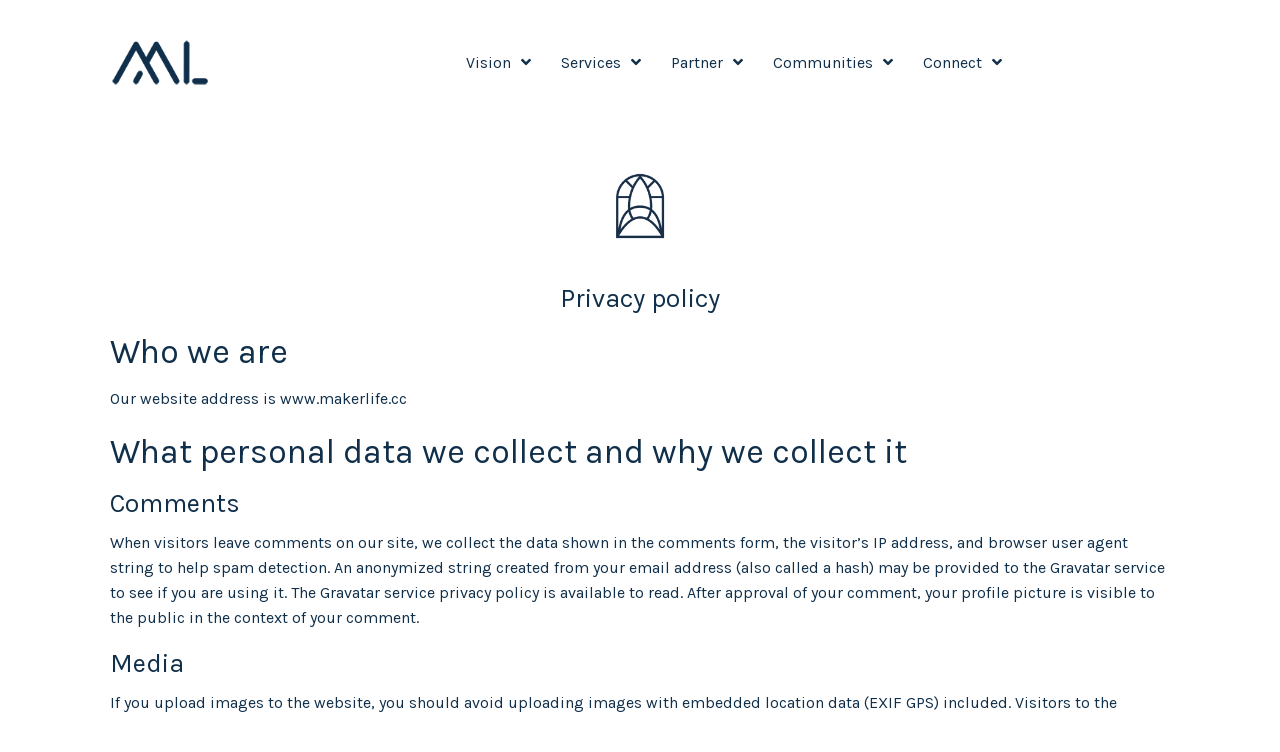

--- FILE ---
content_type: text/html; charset=UTF-8
request_url: https://www.makerlife.cc/privacy-policy/
body_size: 11817
content:
<!DOCTYPE html>
<html lang="en-GB">
<head>
<meta charset="UTF-8" />
<meta name='viewport' content='width=device-width, initial-scale=1.0' />
<meta http-equiv='X-UA-Compatible' content='IE=edge' />
<link rel="profile" href="https://gmpg.org/xfn/11" />
<title>Privacy Policy &#8211; Maker Life</title>
<meta name='robots' content='max-image-preview:large' />
<link rel='dns-prefetch' href='//fonts.googleapis.com' />
<link href='https://fonts.gstatic.com' crossorigin rel='preconnect' />
<link rel="alternate" type="application/rss+xml" title="Maker Life &raquo; Feed" href="https://www.makerlife.cc/feed/" />
<link rel="alternate" type="application/rss+xml" title="Maker Life &raquo; Comments Feed" href="https://www.makerlife.cc/comments/feed/" />
<link rel="alternate" title="oEmbed (JSON)" type="application/json+oembed" href="https://www.makerlife.cc/wp-json/oembed/1.0/embed?url=https%3A%2F%2Fwww.makerlife.cc%2Fprivacy-policy%2F" />
<link rel="alternate" title="oEmbed (XML)" type="text/xml+oembed" href="https://www.makerlife.cc/wp-json/oembed/1.0/embed?url=https%3A%2F%2Fwww.makerlife.cc%2Fprivacy-policy%2F&#038;format=xml" />
<link rel="preload" href="https://www.makerlife.cc/wp-content/plugins/bb-plugin/fonts/fontawesome/5.15.4/webfonts/fa-solid-900.woff2" as="font" type="font/woff2" crossorigin="anonymous">
<link rel="preload" href="https://www.makerlife.cc/wp-content/plugins/bb-plugin/fonts/fontawesome/5.15.4/webfonts/fa-regular-400.woff2" as="font" type="font/woff2" crossorigin="anonymous">
<link rel="preload" href="https://www.makerlife.cc/wp-content/plugins/bb-plugin/fonts/fontawesome/5.15.4/webfonts/fa-brands-400.woff2" as="font" type="font/woff2" crossorigin="anonymous">
<style id='wp-img-auto-sizes-contain-inline-css'>
img:is([sizes=auto i],[sizes^="auto," i]){contain-intrinsic-size:3000px 1500px}
/*# sourceURL=wp-img-auto-sizes-contain-inline-css */
</style>
<style id='wp-emoji-styles-inline-css'>

	img.wp-smiley, img.emoji {
		display: inline !important;
		border: none !important;
		box-shadow: none !important;
		height: 1em !important;
		width: 1em !important;
		margin: 0 0.07em !important;
		vertical-align: -0.1em !important;
		background: none !important;
		padding: 0 !important;
	}
/*# sourceURL=wp-emoji-styles-inline-css */
</style>
<style id='wp-block-library-inline-css'>
:root{--wp-block-synced-color:#7a00df;--wp-block-synced-color--rgb:122,0,223;--wp-bound-block-color:var(--wp-block-synced-color);--wp-editor-canvas-background:#ddd;--wp-admin-theme-color:#007cba;--wp-admin-theme-color--rgb:0,124,186;--wp-admin-theme-color-darker-10:#006ba1;--wp-admin-theme-color-darker-10--rgb:0,107,160.5;--wp-admin-theme-color-darker-20:#005a87;--wp-admin-theme-color-darker-20--rgb:0,90,135;--wp-admin-border-width-focus:2px}@media (min-resolution:192dpi){:root{--wp-admin-border-width-focus:1.5px}}.wp-element-button{cursor:pointer}:root .has-very-light-gray-background-color{background-color:#eee}:root .has-very-dark-gray-background-color{background-color:#313131}:root .has-very-light-gray-color{color:#eee}:root .has-very-dark-gray-color{color:#313131}:root .has-vivid-green-cyan-to-vivid-cyan-blue-gradient-background{background:linear-gradient(135deg,#00d084,#0693e3)}:root .has-purple-crush-gradient-background{background:linear-gradient(135deg,#34e2e4,#4721fb 50%,#ab1dfe)}:root .has-hazy-dawn-gradient-background{background:linear-gradient(135deg,#faaca8,#dad0ec)}:root .has-subdued-olive-gradient-background{background:linear-gradient(135deg,#fafae1,#67a671)}:root .has-atomic-cream-gradient-background{background:linear-gradient(135deg,#fdd79a,#004a59)}:root .has-nightshade-gradient-background{background:linear-gradient(135deg,#330968,#31cdcf)}:root .has-midnight-gradient-background{background:linear-gradient(135deg,#020381,#2874fc)}:root{--wp--preset--font-size--normal:16px;--wp--preset--font-size--huge:42px}.has-regular-font-size{font-size:1em}.has-larger-font-size{font-size:2.625em}.has-normal-font-size{font-size:var(--wp--preset--font-size--normal)}.has-huge-font-size{font-size:var(--wp--preset--font-size--huge)}.has-text-align-center{text-align:center}.has-text-align-left{text-align:left}.has-text-align-right{text-align:right}.has-fit-text{white-space:nowrap!important}#end-resizable-editor-section{display:none}.aligncenter{clear:both}.items-justified-left{justify-content:flex-start}.items-justified-center{justify-content:center}.items-justified-right{justify-content:flex-end}.items-justified-space-between{justify-content:space-between}.screen-reader-text{border:0;clip-path:inset(50%);height:1px;margin:-1px;overflow:hidden;padding:0;position:absolute;width:1px;word-wrap:normal!important}.screen-reader-text:focus{background-color:#ddd;clip-path:none;color:#444;display:block;font-size:1em;height:auto;left:5px;line-height:normal;padding:15px 23px 14px;text-decoration:none;top:5px;width:auto;z-index:100000}html :where(.has-border-color){border-style:solid}html :where([style*=border-top-color]){border-top-style:solid}html :where([style*=border-right-color]){border-right-style:solid}html :where([style*=border-bottom-color]){border-bottom-style:solid}html :where([style*=border-left-color]){border-left-style:solid}html :where([style*=border-width]){border-style:solid}html :where([style*=border-top-width]){border-top-style:solid}html :where([style*=border-right-width]){border-right-style:solid}html :where([style*=border-bottom-width]){border-bottom-style:solid}html :where([style*=border-left-width]){border-left-style:solid}html :where(img[class*=wp-image-]){height:auto;max-width:100%}:where(figure){margin:0 0 1em}html :where(.is-position-sticky){--wp-admin--admin-bar--position-offset:var(--wp-admin--admin-bar--height,0px)}@media screen and (max-width:600px){html :where(.is-position-sticky){--wp-admin--admin-bar--position-offset:0px}}

/*# sourceURL=wp-block-library-inline-css */
</style><style id='global-styles-inline-css'>
:root{--wp--preset--aspect-ratio--square: 1;--wp--preset--aspect-ratio--4-3: 4/3;--wp--preset--aspect-ratio--3-4: 3/4;--wp--preset--aspect-ratio--3-2: 3/2;--wp--preset--aspect-ratio--2-3: 2/3;--wp--preset--aspect-ratio--16-9: 16/9;--wp--preset--aspect-ratio--9-16: 9/16;--wp--preset--color--black: #000000;--wp--preset--color--cyan-bluish-gray: #abb8c3;--wp--preset--color--white: #ffffff;--wp--preset--color--pale-pink: #f78da7;--wp--preset--color--vivid-red: #cf2e2e;--wp--preset--color--luminous-vivid-orange: #ff6900;--wp--preset--color--luminous-vivid-amber: #fcb900;--wp--preset--color--light-green-cyan: #7bdcb5;--wp--preset--color--vivid-green-cyan: #00d084;--wp--preset--color--pale-cyan-blue: #8ed1fc;--wp--preset--color--vivid-cyan-blue: #0693e3;--wp--preset--color--vivid-purple: #9b51e0;--wp--preset--gradient--vivid-cyan-blue-to-vivid-purple: linear-gradient(135deg,rgb(6,147,227) 0%,rgb(155,81,224) 100%);--wp--preset--gradient--light-green-cyan-to-vivid-green-cyan: linear-gradient(135deg,rgb(122,220,180) 0%,rgb(0,208,130) 100%);--wp--preset--gradient--luminous-vivid-amber-to-luminous-vivid-orange: linear-gradient(135deg,rgb(252,185,0) 0%,rgb(255,105,0) 100%);--wp--preset--gradient--luminous-vivid-orange-to-vivid-red: linear-gradient(135deg,rgb(255,105,0) 0%,rgb(207,46,46) 100%);--wp--preset--gradient--very-light-gray-to-cyan-bluish-gray: linear-gradient(135deg,rgb(238,238,238) 0%,rgb(169,184,195) 100%);--wp--preset--gradient--cool-to-warm-spectrum: linear-gradient(135deg,rgb(74,234,220) 0%,rgb(151,120,209) 20%,rgb(207,42,186) 40%,rgb(238,44,130) 60%,rgb(251,105,98) 80%,rgb(254,248,76) 100%);--wp--preset--gradient--blush-light-purple: linear-gradient(135deg,rgb(255,206,236) 0%,rgb(152,150,240) 100%);--wp--preset--gradient--blush-bordeaux: linear-gradient(135deg,rgb(254,205,165) 0%,rgb(254,45,45) 50%,rgb(107,0,62) 100%);--wp--preset--gradient--luminous-dusk: linear-gradient(135deg,rgb(255,203,112) 0%,rgb(199,81,192) 50%,rgb(65,88,208) 100%);--wp--preset--gradient--pale-ocean: linear-gradient(135deg,rgb(255,245,203) 0%,rgb(182,227,212) 50%,rgb(51,167,181) 100%);--wp--preset--gradient--electric-grass: linear-gradient(135deg,rgb(202,248,128) 0%,rgb(113,206,126) 100%);--wp--preset--gradient--midnight: linear-gradient(135deg,rgb(2,3,129) 0%,rgb(40,116,252) 100%);--wp--preset--font-size--small: 13px;--wp--preset--font-size--medium: 20px;--wp--preset--font-size--large: 36px;--wp--preset--font-size--x-large: 42px;--wp--preset--spacing--20: 0.44rem;--wp--preset--spacing--30: 0.67rem;--wp--preset--spacing--40: 1rem;--wp--preset--spacing--50: 1.5rem;--wp--preset--spacing--60: 2.25rem;--wp--preset--spacing--70: 3.38rem;--wp--preset--spacing--80: 5.06rem;--wp--preset--shadow--natural: 6px 6px 9px rgba(0, 0, 0, 0.2);--wp--preset--shadow--deep: 12px 12px 50px rgba(0, 0, 0, 0.4);--wp--preset--shadow--sharp: 6px 6px 0px rgba(0, 0, 0, 0.2);--wp--preset--shadow--outlined: 6px 6px 0px -3px rgb(255, 255, 255), 6px 6px rgb(0, 0, 0);--wp--preset--shadow--crisp: 6px 6px 0px rgb(0, 0, 0);}:where(.is-layout-flex){gap: 0.5em;}:where(.is-layout-grid){gap: 0.5em;}body .is-layout-flex{display: flex;}.is-layout-flex{flex-wrap: wrap;align-items: center;}.is-layout-flex > :is(*, div){margin: 0;}body .is-layout-grid{display: grid;}.is-layout-grid > :is(*, div){margin: 0;}:where(.wp-block-columns.is-layout-flex){gap: 2em;}:where(.wp-block-columns.is-layout-grid){gap: 2em;}:where(.wp-block-post-template.is-layout-flex){gap: 1.25em;}:where(.wp-block-post-template.is-layout-grid){gap: 1.25em;}.has-black-color{color: var(--wp--preset--color--black) !important;}.has-cyan-bluish-gray-color{color: var(--wp--preset--color--cyan-bluish-gray) !important;}.has-white-color{color: var(--wp--preset--color--white) !important;}.has-pale-pink-color{color: var(--wp--preset--color--pale-pink) !important;}.has-vivid-red-color{color: var(--wp--preset--color--vivid-red) !important;}.has-luminous-vivid-orange-color{color: var(--wp--preset--color--luminous-vivid-orange) !important;}.has-luminous-vivid-amber-color{color: var(--wp--preset--color--luminous-vivid-amber) !important;}.has-light-green-cyan-color{color: var(--wp--preset--color--light-green-cyan) !important;}.has-vivid-green-cyan-color{color: var(--wp--preset--color--vivid-green-cyan) !important;}.has-pale-cyan-blue-color{color: var(--wp--preset--color--pale-cyan-blue) !important;}.has-vivid-cyan-blue-color{color: var(--wp--preset--color--vivid-cyan-blue) !important;}.has-vivid-purple-color{color: var(--wp--preset--color--vivid-purple) !important;}.has-black-background-color{background-color: var(--wp--preset--color--black) !important;}.has-cyan-bluish-gray-background-color{background-color: var(--wp--preset--color--cyan-bluish-gray) !important;}.has-white-background-color{background-color: var(--wp--preset--color--white) !important;}.has-pale-pink-background-color{background-color: var(--wp--preset--color--pale-pink) !important;}.has-vivid-red-background-color{background-color: var(--wp--preset--color--vivid-red) !important;}.has-luminous-vivid-orange-background-color{background-color: var(--wp--preset--color--luminous-vivid-orange) !important;}.has-luminous-vivid-amber-background-color{background-color: var(--wp--preset--color--luminous-vivid-amber) !important;}.has-light-green-cyan-background-color{background-color: var(--wp--preset--color--light-green-cyan) !important;}.has-vivid-green-cyan-background-color{background-color: var(--wp--preset--color--vivid-green-cyan) !important;}.has-pale-cyan-blue-background-color{background-color: var(--wp--preset--color--pale-cyan-blue) !important;}.has-vivid-cyan-blue-background-color{background-color: var(--wp--preset--color--vivid-cyan-blue) !important;}.has-vivid-purple-background-color{background-color: var(--wp--preset--color--vivid-purple) !important;}.has-black-border-color{border-color: var(--wp--preset--color--black) !important;}.has-cyan-bluish-gray-border-color{border-color: var(--wp--preset--color--cyan-bluish-gray) !important;}.has-white-border-color{border-color: var(--wp--preset--color--white) !important;}.has-pale-pink-border-color{border-color: var(--wp--preset--color--pale-pink) !important;}.has-vivid-red-border-color{border-color: var(--wp--preset--color--vivid-red) !important;}.has-luminous-vivid-orange-border-color{border-color: var(--wp--preset--color--luminous-vivid-orange) !important;}.has-luminous-vivid-amber-border-color{border-color: var(--wp--preset--color--luminous-vivid-amber) !important;}.has-light-green-cyan-border-color{border-color: var(--wp--preset--color--light-green-cyan) !important;}.has-vivid-green-cyan-border-color{border-color: var(--wp--preset--color--vivid-green-cyan) !important;}.has-pale-cyan-blue-border-color{border-color: var(--wp--preset--color--pale-cyan-blue) !important;}.has-vivid-cyan-blue-border-color{border-color: var(--wp--preset--color--vivid-cyan-blue) !important;}.has-vivid-purple-border-color{border-color: var(--wp--preset--color--vivid-purple) !important;}.has-vivid-cyan-blue-to-vivid-purple-gradient-background{background: var(--wp--preset--gradient--vivid-cyan-blue-to-vivid-purple) !important;}.has-light-green-cyan-to-vivid-green-cyan-gradient-background{background: var(--wp--preset--gradient--light-green-cyan-to-vivid-green-cyan) !important;}.has-luminous-vivid-amber-to-luminous-vivid-orange-gradient-background{background: var(--wp--preset--gradient--luminous-vivid-amber-to-luminous-vivid-orange) !important;}.has-luminous-vivid-orange-to-vivid-red-gradient-background{background: var(--wp--preset--gradient--luminous-vivid-orange-to-vivid-red) !important;}.has-very-light-gray-to-cyan-bluish-gray-gradient-background{background: var(--wp--preset--gradient--very-light-gray-to-cyan-bluish-gray) !important;}.has-cool-to-warm-spectrum-gradient-background{background: var(--wp--preset--gradient--cool-to-warm-spectrum) !important;}.has-blush-light-purple-gradient-background{background: var(--wp--preset--gradient--blush-light-purple) !important;}.has-blush-bordeaux-gradient-background{background: var(--wp--preset--gradient--blush-bordeaux) !important;}.has-luminous-dusk-gradient-background{background: var(--wp--preset--gradient--luminous-dusk) !important;}.has-pale-ocean-gradient-background{background: var(--wp--preset--gradient--pale-ocean) !important;}.has-electric-grass-gradient-background{background: var(--wp--preset--gradient--electric-grass) !important;}.has-midnight-gradient-background{background: var(--wp--preset--gradient--midnight) !important;}.has-small-font-size{font-size: var(--wp--preset--font-size--small) !important;}.has-medium-font-size{font-size: var(--wp--preset--font-size--medium) !important;}.has-large-font-size{font-size: var(--wp--preset--font-size--large) !important;}.has-x-large-font-size{font-size: var(--wp--preset--font-size--x-large) !important;}
/*# sourceURL=global-styles-inline-css */
</style>

<style id='classic-theme-styles-inline-css'>
/*! This file is auto-generated */
.wp-block-button__link{color:#fff;background-color:#32373c;border-radius:9999px;box-shadow:none;text-decoration:none;padding:calc(.667em + 2px) calc(1.333em + 2px);font-size:1.125em}.wp-block-file__button{background:#32373c;color:#fff;text-decoration:none}
/*# sourceURL=/wp-includes/css/classic-themes.min.css */
</style>
<link rel='stylesheet' id='fl-builder-layout-882-css' href='https://www.makerlife.cc/wp-content/uploads/bb-plugin/cache/882-layout.css?ver=716c9853d81a0e8f41104bfb7a58587d' media='all' />
<link rel='stylesheet' id='font-awesome-5-css' href='https://www.makerlife.cc/wp-content/plugins/bb-plugin/fonts/fontawesome/5.15.4/css/all.min.css?ver=2.10.0.5' media='all' />
<link rel='stylesheet' id='ultimate-icons-css' href='https://www.makerlife.cc/wp-content/uploads/bb-plugin/icons/ultimate-icons/style.css?ver=2.10.0.5' media='all' />
<link rel='stylesheet' id='uabb-animate-css' href='https://www.makerlife.cc/wp-content/plugins/bb-ultimate-addon/modules/info-list/css/animate.css' media='all' />
<link rel='stylesheet' id='dashicons-css' href='https://www.makerlife.cc/wp-includes/css/dashicons.min.css?ver=6.9' media='all' />
<link rel='stylesheet' id='fl-builder-layout-bundle-313eba5a2030c5d9f0326bfe6186dfb1-css' href='https://www.makerlife.cc/wp-content/uploads/bb-plugin/cache/313eba5a2030c5d9f0326bfe6186dfb1-layout-bundle.css?ver=2.10.0.5-1.5.2.1-20251125200437' media='all' />
<link rel='stylesheet' id='jquery-magnificpopup-css' href='https://www.makerlife.cc/wp-content/plugins/bb-plugin/css/jquery.magnificpopup.min.css?ver=2.10.0.5' media='all' />
<link rel='stylesheet' id='bootstrap-4-css' href='https://www.makerlife.cc/wp-content/themes/bb-theme/css/bootstrap-4.min.css?ver=1.7.14' media='all' />
<link rel='stylesheet' id='fl-automator-skin-css' href='https://www.makerlife.cc/wp-content/uploads/bb-theme/skin-64fae9f77af68.css?ver=1.7.14' media='all' />
<link rel='stylesheet' id='fl-child-theme-css' href='https://www.makerlife.cc/wp-content/themes/bb-theme-child/style.css?ver=6.9' media='all' />
<link rel='stylesheet' id='fl-builder-google-fonts-0890e61061fb912bdc33fe43aed890c3-css' href='//fonts.googleapis.com/css?family=Karla%3A300%2C400%2C700%2C400&#038;ver=6.9' media='all' />
<script src="https://www.makerlife.cc/wp-includes/js/jquery/jquery.min.js?ver=3.7.1" id="jquery-core-js"></script>
<script src="https://www.makerlife.cc/wp-includes/js/jquery/jquery-migrate.min.js?ver=3.4.1" id="jquery-migrate-js"></script>
<link rel="https://api.w.org/" href="https://www.makerlife.cc/wp-json/" /><link rel="alternate" title="JSON" type="application/json" href="https://www.makerlife.cc/wp-json/wp/v2/pages/882" /><link rel="EditURI" type="application/rsd+xml" title="RSD" href="https://www.makerlife.cc/xmlrpc.php?rsd" />
<meta name="generator" content="WordPress 6.9" />
<link rel="canonical" href="https://www.makerlife.cc/privacy-policy/" />
<link rel='shortlink' href='https://www.makerlife.cc/?p=882' />
<style>.recentcomments a{display:inline !important;padding:0 !important;margin:0 !important;}</style><link rel="icon" href="https://www.makerlife.cc/wp-content/uploads/2020/03/cropped-logo-v4-32x32.png" sizes="32x32" />
<link rel="icon" href="https://www.makerlife.cc/wp-content/uploads/2020/03/cropped-logo-v4-192x192.png" sizes="192x192" />
<link rel="apple-touch-icon" href="https://www.makerlife.cc/wp-content/uploads/2020/03/cropped-logo-v4-180x180.png" />
<meta name="msapplication-TileImage" content="https://www.makerlife.cc/wp-content/uploads/2020/03/cropped-logo-v4-270x270.png" />
		<style id="wp-custom-css">
			&nbsp;#wpadminbar {display:none !important;}		</style>
		</head>
<body class="privacy-policy wp-singular page-template-default page page-id-882 wp-theme-bb-theme wp-child-theme-bb-theme-child fl-builder fl-builder-2-10-0-5 fl-themer-1-5-2-1-20251125200437 fl-theme-1-7-14 fl-no-js fl-theme-builder-header fl-theme-builder-header-header fl-theme-builder-footer fl-theme-builder-footer-footer fl-framework-bootstrap-4 fl-preset-default fl-full-width fl-search-active" itemscope="itemscope" itemtype="https://schema.org/WebPage">
<a aria-label="Skip to content" class="fl-screen-reader-text" href="#fl-main-content">Skip to content</a><div class="fl-page">
	<header class="fl-builder-content fl-builder-content-917 fl-builder-global-templates-locked" data-post-id="917" data-type="header" data-sticky="1" data-sticky-on="" data-sticky-breakpoint="medium" data-shrink="1" data-overlay="0" data-overlay-bg="transparent" data-shrink-image-height="50px" role="banner" itemscope="itemscope" itemtype="http://schema.org/WPHeader"><div class="fl-row fl-row-full-width fl-row-bg-color fl-node-5d318fcea24c5 fl-row-default-height fl-row-align-center fl-visible-desktop fl-visible-large fl-visible-medium" data-node="5d318fcea24c5">
	<div class="fl-row-content-wrap">
		<div class="uabb-row-separator uabb-top-row-separator" >
</div>
						<div class="fl-row-content fl-row-fixed-width fl-node-content">
		
<div class="fl-col-group fl-node-5d318fcea24ca fl-col-group-equal-height fl-col-group-align-center fl-col-group-custom-width" data-node="5d318fcea24ca">
			<div class="fl-col fl-node-5d318fcea24cb fl-col-bg-color fl-col-small fl-col-small-custom-width" data-node="5d318fcea24cb">
	<div class="fl-col-content fl-node-content"><div class="fl-module fl-module-photo fl-node-5d31902c2166b" data-node="5d31902c2166b">
	<div class="fl-module-content fl-node-content">
		<div role="figure" class="fl-photo fl-photo-align-left" itemscope itemtype="https://schema.org/ImageObject">
	<div class="fl-photo-content fl-photo-img-png">
				<a href="http://www.makerlife.cc" target="_self" itemprop="url">
				<img loading="lazy" decoding="async" class="fl-photo-img wp-image-937 size-full" src="https://www.makerlife.cc/wp-content/uploads/2019/07/logo_64h.png" alt="Maker Life logo" height="64" width="136" title="Maker Life logo"  data-no-lazy="1" itemprop="image" />
				</a>
					</div>
	</div>
	</div>
</div>
</div>
</div>
			<div class="fl-col fl-node-5d318fcea24cc fl-col-bg-color fl-col-small-custom-width" data-node="5d318fcea24cc">
	<div class="fl-col-content fl-node-content"><div class="fl-module fl-module-uabb-advanced-menu fl-node-5d31adba0658c" data-node="5d31adba0658c">
	<div class="fl-module-content fl-node-content">
			<div class="uabb-creative-menu
	 uabb-creative-menu-accordion-collapse	uabb-menu-default">
		<div class="uabb-creative-menu-mobile-toggle-container"><div class="uabb-creative-menu-mobile-toggle hamburger" tabindex="0"><div class="uabb-svg-container"><svg title="uabb-menu-toggle" version="1.1" class="hamburger-menu" xmlns="https://www.w3.org/2000/svg" xmlns:xlink="https://www.w3.org/1999/xlink" viewBox="0 0 50 50">
<rect class="uabb-hamburger-menu-top" width="50" height="10"/>
<rect class="uabb-hamburger-menu-middle" y="20" width="50" height="10"/>
<rect class="uabb-hamburger-menu-bottom" y="40" width="50" height="10"/>
</svg>
</div></div></div>			<div class="uabb-clear"></div>
					<ul id="menu-primary-navigation" class="menu uabb-creative-menu-horizontal uabb-toggle-arrows"><li id="menu-item-1013" class="menu-item menu-item-type-post_type menu-item-object-page menu-item-has-children uabb-has-submenu uabb-creative-menu uabb-cm-style" aria-haspopup="true"><div class="uabb-has-submenu-container"><a href="https://www.makerlife.cc/what-we-do/"><span class="menu-item-text">Vision<span class="uabb-menu-toggle"></span></span></a></div>
<ul class="sub-menu">
	<li id="menu-item-923" class="menu-item menu-item-type-post_type menu-item-object-page uabb-creative-menu uabb-cm-style"><a href="https://www.makerlife.cc/work/"><span class="menu-item-text">Co-working</span></a></li>
	<li id="menu-item-924" class="menu-item menu-item-type-post_type menu-item-object-page uabb-creative-menu uabb-cm-style"><a href="https://www.makerlife.cc/live/"><span class="menu-item-text">Co-living</span></a></li>
	<li id="menu-item-925" class="menu-item menu-item-type-post_type menu-item-object-page uabb-creative-menu uabb-cm-style"><a href="https://www.makerlife.cc/learn/"><span class="menu-item-text">Co-learning</span></a></li>
</ul>
</li>
<li id="menu-item-926" class="menu-item menu-item-type-post_type menu-item-object-page menu-item-has-children uabb-has-submenu uabb-creative-menu uabb-cm-style" aria-haspopup="true"><div class="uabb-has-submenu-container"><a href="https://www.makerlife.cc/services/"><span class="menu-item-text">Services<span class="uabb-menu-toggle"></span></span></a></div>
<ul class="sub-menu">
	<li id="menu-item-1680" class="menu-item menu-item-type-post_type menu-item-object-page uabb-creative-menu uabb-cm-style"><a href="https://www.makerlife.cc/waymakers/"><span class="menu-item-text">Waymakers</span></a></li>
	<li id="menu-item-1480" class="menu-item menu-item-type-custom menu-item-object-custom uabb-creative-menu uabb-cm-style"><a target="_blank"rel="noopener" href="https://www.spacemakers.cc/"><span class="menu-item-text">Spacemakers</span></a></li>
	<li id="menu-item-1483" class="menu-item menu-item-type-post_type menu-item-object-page uabb-creative-menu uabb-cm-style"><a target="_blank"rel="noopener" href="https://www.makerlife.cc/hubmakers/"><span class="menu-item-text">Hubmakers</span></a></li>
</ul>
</li>
<li id="menu-item-1612" class="menu-item menu-item-type-post_type menu-item-object-page menu-item-has-children uabb-has-submenu uabb-creative-menu uabb-cm-style" aria-haspopup="true"><div class="uabb-has-submenu-container"><a href="https://www.makerlife.cc/partners2/"><span class="menu-item-text">Partner<span class="uabb-menu-toggle"></span></span></a></div>
<ul class="sub-menu">
	<li id="menu-item-927" class="menu-item menu-item-type-post_type menu-item-object-page uabb-creative-menu uabb-cm-style"><a href="https://www.makerlife.cc/makers/"><span class="menu-item-text">Makers</span></a></li>
	<li id="menu-item-928" class="menu-item menu-item-type-post_type menu-item-object-page uabb-creative-menu uabb-cm-style"><a href="https://www.makerlife.cc/space-owners/"><span class="menu-item-text">Space-owners</span></a></li>
	<li id="menu-item-932" class="menu-item menu-item-type-post_type menu-item-object-page uabb-creative-menu uabb-cm-style"><a href="https://www.makerlife.cc/organisations/"><span class="menu-item-text">Organisations</span></a></li>
</ul>
</li>
<li id="menu-item-929" class="menu-item menu-item-type-post_type menu-item-object-page menu-item-has-children uabb-has-submenu uabb-creative-menu uabb-cm-style" aria-haspopup="true"><div class="uabb-has-submenu-container"><a href="https://www.makerlife.cc/communities/"><span class="menu-item-text">Communities<span class="uabb-menu-toggle"></span></span></a></div>
<ul class="sub-menu">
	<li id="menu-item-1492" class="menu-item menu-item-type-post_type menu-item-object-page uabb-creative-menu uabb-cm-style"><a href="https://www.makerlife.cc/physical/"><span class="menu-item-text">Physical</span></a></li>
	<li id="menu-item-1491" class="menu-item menu-item-type-post_type menu-item-object-page uabb-creative-menu uabb-cm-style"><a href="https://www.makerlife.cc/virtual/"><span class="menu-item-text">Virtual</span></a></li>
	<li id="menu-item-1490" class="menu-item menu-item-type-post_type menu-item-object-page uabb-creative-menu uabb-cm-style"><a href="https://www.makerlife.cc/ideas/"><span class="menu-item-text">Ideas</span></a></li>
</ul>
</li>
<li id="menu-item-1001" class="menu-item menu-item-type-post_type menu-item-object-page menu-item-has-children uabb-has-submenu uabb-creative-menu uabb-cm-style" aria-haspopup="true"><div class="uabb-has-submenu-container"><a href="https://www.makerlife.cc/contact/"><span class="menu-item-text">Connect<span class="uabb-menu-toggle"></span></span></a></div>
<ul class="sub-menu">
	<li id="menu-item-922" class="menu-item menu-item-type-post_type menu-item-object-page uabb-creative-menu uabb-cm-style"><a href="https://www.makerlife.cc/faq/"><span class="menu-item-text">FAQ</span></a></li>
</ul>
</li>
</ul>	</div>

	<div class="uabb-creative-menu-mobile-toggle-container"><div class="uabb-creative-menu-mobile-toggle hamburger" tabindex="0"><div class="uabb-svg-container"><svg title="uabb-menu-toggle" version="1.1" class="hamburger-menu" xmlns="https://www.w3.org/2000/svg" xmlns:xlink="https://www.w3.org/1999/xlink" viewBox="0 0 50 50">
<rect class="uabb-hamburger-menu-top" width="50" height="10"/>
<rect class="uabb-hamburger-menu-middle" y="20" width="50" height="10"/>
<rect class="uabb-hamburger-menu-bottom" y="40" width="50" height="10"/>
</svg>
</div></div></div>			<div class="uabb-creative-menu
			 uabb-creative-menu-accordion-collapse			off-canvas">
				<div class="uabb-clear"></div>
				<div class="uabb-off-canvas-menu uabb-menu-left"> <div class="uabb-menu-close-btn">×</div>						<ul id="menu-primary-navigation-1" class="menu uabb-creative-menu-horizontal uabb-toggle-arrows"><li id="menu-item-1013" class="menu-item menu-item-type-post_type menu-item-object-page menu-item-has-children uabb-has-submenu uabb-creative-menu uabb-cm-style" aria-haspopup="true"><div class="uabb-has-submenu-container"><a href="https://www.makerlife.cc/what-we-do/"><span class="menu-item-text">Vision<span class="uabb-menu-toggle"></span></span></a></div>
<ul class="sub-menu">
	<li id="menu-item-923" class="menu-item menu-item-type-post_type menu-item-object-page uabb-creative-menu uabb-cm-style"><a href="https://www.makerlife.cc/work/"><span class="menu-item-text">Co-working</span></a></li>
	<li id="menu-item-924" class="menu-item menu-item-type-post_type menu-item-object-page uabb-creative-menu uabb-cm-style"><a href="https://www.makerlife.cc/live/"><span class="menu-item-text">Co-living</span></a></li>
	<li id="menu-item-925" class="menu-item menu-item-type-post_type menu-item-object-page uabb-creative-menu uabb-cm-style"><a href="https://www.makerlife.cc/learn/"><span class="menu-item-text">Co-learning</span></a></li>
</ul>
</li>
<li id="menu-item-926" class="menu-item menu-item-type-post_type menu-item-object-page menu-item-has-children uabb-has-submenu uabb-creative-menu uabb-cm-style" aria-haspopup="true"><div class="uabb-has-submenu-container"><a href="https://www.makerlife.cc/services/"><span class="menu-item-text">Services<span class="uabb-menu-toggle"></span></span></a></div>
<ul class="sub-menu">
	<li id="menu-item-1680" class="menu-item menu-item-type-post_type menu-item-object-page uabb-creative-menu uabb-cm-style"><a href="https://www.makerlife.cc/waymakers/"><span class="menu-item-text">Waymakers</span></a></li>
	<li id="menu-item-1480" class="menu-item menu-item-type-custom menu-item-object-custom uabb-creative-menu uabb-cm-style"><a target="_blank"rel="noopener" href="https://www.spacemakers.cc/"><span class="menu-item-text">Spacemakers</span></a></li>
	<li id="menu-item-1483" class="menu-item menu-item-type-post_type menu-item-object-page uabb-creative-menu uabb-cm-style"><a target="_blank"rel="noopener" href="https://www.makerlife.cc/hubmakers/"><span class="menu-item-text">Hubmakers</span></a></li>
</ul>
</li>
<li id="menu-item-1612" class="menu-item menu-item-type-post_type menu-item-object-page menu-item-has-children uabb-has-submenu uabb-creative-menu uabb-cm-style" aria-haspopup="true"><div class="uabb-has-submenu-container"><a href="https://www.makerlife.cc/partners2/"><span class="menu-item-text">Partner<span class="uabb-menu-toggle"></span></span></a></div>
<ul class="sub-menu">
	<li id="menu-item-927" class="menu-item menu-item-type-post_type menu-item-object-page uabb-creative-menu uabb-cm-style"><a href="https://www.makerlife.cc/makers/"><span class="menu-item-text">Makers</span></a></li>
	<li id="menu-item-928" class="menu-item menu-item-type-post_type menu-item-object-page uabb-creative-menu uabb-cm-style"><a href="https://www.makerlife.cc/space-owners/"><span class="menu-item-text">Space-owners</span></a></li>
	<li id="menu-item-932" class="menu-item menu-item-type-post_type menu-item-object-page uabb-creative-menu uabb-cm-style"><a href="https://www.makerlife.cc/organisations/"><span class="menu-item-text">Organisations</span></a></li>
</ul>
</li>
<li id="menu-item-929" class="menu-item menu-item-type-post_type menu-item-object-page menu-item-has-children uabb-has-submenu uabb-creative-menu uabb-cm-style" aria-haspopup="true"><div class="uabb-has-submenu-container"><a href="https://www.makerlife.cc/communities/"><span class="menu-item-text">Communities<span class="uabb-menu-toggle"></span></span></a></div>
<ul class="sub-menu">
	<li id="menu-item-1492" class="menu-item menu-item-type-post_type menu-item-object-page uabb-creative-menu uabb-cm-style"><a href="https://www.makerlife.cc/physical/"><span class="menu-item-text">Physical</span></a></li>
	<li id="menu-item-1491" class="menu-item menu-item-type-post_type menu-item-object-page uabb-creative-menu uabb-cm-style"><a href="https://www.makerlife.cc/virtual/"><span class="menu-item-text">Virtual</span></a></li>
	<li id="menu-item-1490" class="menu-item menu-item-type-post_type menu-item-object-page uabb-creative-menu uabb-cm-style"><a href="https://www.makerlife.cc/ideas/"><span class="menu-item-text">Ideas</span></a></li>
</ul>
</li>
<li id="menu-item-1001" class="menu-item menu-item-type-post_type menu-item-object-page menu-item-has-children uabb-has-submenu uabb-creative-menu uabb-cm-style" aria-haspopup="true"><div class="uabb-has-submenu-container"><a href="https://www.makerlife.cc/contact/"><span class="menu-item-text">Connect<span class="uabb-menu-toggle"></span></span></a></div>
<ul class="sub-menu">
	<li id="menu-item-922" class="menu-item menu-item-type-post_type menu-item-object-page uabb-creative-menu uabb-cm-style"><a href="https://www.makerlife.cc/faq/"><span class="menu-item-text">FAQ</span></a></li>
</ul>
</li>
</ul>				</div>
			</div>
				</div>
</div>
</div>
</div>
	</div>
		</div>
	</div>
</div>
<div class="fl-row fl-row-full-width fl-row-bg-color fl-node-5d441f673513d fl-row-default-height fl-row-align-center fl-visible-mobile" data-node="5d441f673513d">
	<div class="fl-row-content-wrap">
		<div class="uabb-row-separator uabb-top-row-separator" >
</div>
						<div class="fl-row-content fl-row-fixed-width fl-node-content">
		
<div class="fl-col-group fl-node-5d441f673529d fl-col-group-equal-height fl-col-group-align-center fl-col-group-custom-width" data-node="5d441f673529d">
			<div class="fl-col fl-node-5d441f673529f fl-col-bg-color fl-col-small fl-col-small-custom-width" data-node="5d441f673529f">
	<div class="fl-col-content fl-node-content"><div class="fl-module fl-module-image-icon fl-node-5d4420c6dc368" data-node="5d4420c6dc368">
	<div class="fl-module-content fl-node-content">
		<div class="uabb-module-content uabb-imgicon-wrap">		
					<div class="uabb-image
		 uabb-image-crop-simple		" itemscope itemtype="https://schema.org/ImageObject">
			<div class="uabb-image-content">
				<img loading="lazy" decoding="async" width="921" height="433" class="uabb-photo-img wp-image-915 size-full" src="https://www.makerlife.cc/wp-content/uploads/2019/07/logo.png" alt="Maker Life logo" title="Maker Life logo" itemprop="image" srcset="https://www.makerlife.cc/wp-content/uploads/2019/07/logo.png 921w, https://www.makerlife.cc/wp-content/uploads/2019/07/logo-300x141.png 300w, https://www.makerlife.cc/wp-content/uploads/2019/07/logo-768x361.png 768w" sizes="auto, (max-width: 921px) 100vw, 921px" />
			</div>
		</div>

		</div>	</div>
</div>
</div>
</div>
			<div class="fl-col fl-node-5d441f67352a1 fl-col-bg-color fl-col-small-custom-width" data-node="5d441f67352a1">
	<div class="fl-col-content fl-node-content"><div class="fl-module fl-module-uabb-advanced-menu fl-node-5d441f67352a2" data-node="5d441f67352a2">
	<div class="fl-module-content fl-node-content">
			<div class="uabb-creative-menu
	 uabb-creative-menu-accordion-collapse	uabb-menu-default">
		<div class="uabb-creative-menu-mobile-toggle-container"><div class="uabb-creative-menu-mobile-toggle hamburger" tabindex="0"><div class="uabb-svg-container"><svg title="uabb-menu-toggle" version="1.1" class="hamburger-menu" xmlns="https://www.w3.org/2000/svg" xmlns:xlink="https://www.w3.org/1999/xlink" viewBox="0 0 50 50">
<rect class="uabb-hamburger-menu-top" width="50" height="10"/>
<rect class="uabb-hamburger-menu-middle" y="20" width="50" height="10"/>
<rect class="uabb-hamburger-menu-bottom" y="40" width="50" height="10"/>
</svg>
</div></div></div>			<div class="uabb-clear"></div>
					<ul id="menu-primary-navigation-2" class="menu uabb-creative-menu-horizontal uabb-toggle-arrows"><li id="menu-item-1013" class="menu-item menu-item-type-post_type menu-item-object-page menu-item-has-children uabb-has-submenu uabb-creative-menu uabb-cm-style" aria-haspopup="true"><div class="uabb-has-submenu-container"><a href="https://www.makerlife.cc/what-we-do/"><span class="menu-item-text">Vision<span class="uabb-menu-toggle"></span></span></a></div>
<ul class="sub-menu">
	<li id="menu-item-923" class="menu-item menu-item-type-post_type menu-item-object-page uabb-creative-menu uabb-cm-style"><a href="https://www.makerlife.cc/work/"><span class="menu-item-text">Co-working</span></a></li>
	<li id="menu-item-924" class="menu-item menu-item-type-post_type menu-item-object-page uabb-creative-menu uabb-cm-style"><a href="https://www.makerlife.cc/live/"><span class="menu-item-text">Co-living</span></a></li>
	<li id="menu-item-925" class="menu-item menu-item-type-post_type menu-item-object-page uabb-creative-menu uabb-cm-style"><a href="https://www.makerlife.cc/learn/"><span class="menu-item-text">Co-learning</span></a></li>
</ul>
</li>
<li id="menu-item-926" class="menu-item menu-item-type-post_type menu-item-object-page menu-item-has-children uabb-has-submenu uabb-creative-menu uabb-cm-style" aria-haspopup="true"><div class="uabb-has-submenu-container"><a href="https://www.makerlife.cc/services/"><span class="menu-item-text">Services<span class="uabb-menu-toggle"></span></span></a></div>
<ul class="sub-menu">
	<li id="menu-item-1680" class="menu-item menu-item-type-post_type menu-item-object-page uabb-creative-menu uabb-cm-style"><a href="https://www.makerlife.cc/waymakers/"><span class="menu-item-text">Waymakers</span></a></li>
	<li id="menu-item-1480" class="menu-item menu-item-type-custom menu-item-object-custom uabb-creative-menu uabb-cm-style"><a target="_blank"rel="noopener" href="https://www.spacemakers.cc/"><span class="menu-item-text">Spacemakers</span></a></li>
	<li id="menu-item-1483" class="menu-item menu-item-type-post_type menu-item-object-page uabb-creative-menu uabb-cm-style"><a target="_blank"rel="noopener" href="https://www.makerlife.cc/hubmakers/"><span class="menu-item-text">Hubmakers</span></a></li>
</ul>
</li>
<li id="menu-item-1612" class="menu-item menu-item-type-post_type menu-item-object-page menu-item-has-children uabb-has-submenu uabb-creative-menu uabb-cm-style" aria-haspopup="true"><div class="uabb-has-submenu-container"><a href="https://www.makerlife.cc/partners2/"><span class="menu-item-text">Partner<span class="uabb-menu-toggle"></span></span></a></div>
<ul class="sub-menu">
	<li id="menu-item-927" class="menu-item menu-item-type-post_type menu-item-object-page uabb-creative-menu uabb-cm-style"><a href="https://www.makerlife.cc/makers/"><span class="menu-item-text">Makers</span></a></li>
	<li id="menu-item-928" class="menu-item menu-item-type-post_type menu-item-object-page uabb-creative-menu uabb-cm-style"><a href="https://www.makerlife.cc/space-owners/"><span class="menu-item-text">Space-owners</span></a></li>
	<li id="menu-item-932" class="menu-item menu-item-type-post_type menu-item-object-page uabb-creative-menu uabb-cm-style"><a href="https://www.makerlife.cc/organisations/"><span class="menu-item-text">Organisations</span></a></li>
</ul>
</li>
<li id="menu-item-929" class="menu-item menu-item-type-post_type menu-item-object-page menu-item-has-children uabb-has-submenu uabb-creative-menu uabb-cm-style" aria-haspopup="true"><div class="uabb-has-submenu-container"><a href="https://www.makerlife.cc/communities/"><span class="menu-item-text">Communities<span class="uabb-menu-toggle"></span></span></a></div>
<ul class="sub-menu">
	<li id="menu-item-1492" class="menu-item menu-item-type-post_type menu-item-object-page uabb-creative-menu uabb-cm-style"><a href="https://www.makerlife.cc/physical/"><span class="menu-item-text">Physical</span></a></li>
	<li id="menu-item-1491" class="menu-item menu-item-type-post_type menu-item-object-page uabb-creative-menu uabb-cm-style"><a href="https://www.makerlife.cc/virtual/"><span class="menu-item-text">Virtual</span></a></li>
	<li id="menu-item-1490" class="menu-item menu-item-type-post_type menu-item-object-page uabb-creative-menu uabb-cm-style"><a href="https://www.makerlife.cc/ideas/"><span class="menu-item-text">Ideas</span></a></li>
</ul>
</li>
<li id="menu-item-1001" class="menu-item menu-item-type-post_type menu-item-object-page menu-item-has-children uabb-has-submenu uabb-creative-menu uabb-cm-style" aria-haspopup="true"><div class="uabb-has-submenu-container"><a href="https://www.makerlife.cc/contact/"><span class="menu-item-text">Connect<span class="uabb-menu-toggle"></span></span></a></div>
<ul class="sub-menu">
	<li id="menu-item-922" class="menu-item menu-item-type-post_type menu-item-object-page uabb-creative-menu uabb-cm-style"><a href="https://www.makerlife.cc/faq/"><span class="menu-item-text">FAQ</span></a></li>
</ul>
</li>
</ul>	</div>

	<div class="uabb-creative-menu-mobile-toggle-container"><div class="uabb-creative-menu-mobile-toggle hamburger" tabindex="0"><div class="uabb-svg-container"><svg title="uabb-menu-toggle" version="1.1" class="hamburger-menu" xmlns="https://www.w3.org/2000/svg" xmlns:xlink="https://www.w3.org/1999/xlink" viewBox="0 0 50 50">
<rect class="uabb-hamburger-menu-top" width="50" height="10"/>
<rect class="uabb-hamburger-menu-middle" y="20" width="50" height="10"/>
<rect class="uabb-hamburger-menu-bottom" y="40" width="50" height="10"/>
</svg>
</div></div></div>			<div class="uabb-creative-menu
			 uabb-creative-menu-accordion-collapse			off-canvas">
				<div class="uabb-clear"></div>
				<div class="uabb-off-canvas-menu uabb-menu-left"> <div class="uabb-menu-close-btn">×</div>						<ul id="menu-primary-navigation-3" class="menu uabb-creative-menu-horizontal uabb-toggle-arrows"><li id="menu-item-1013" class="menu-item menu-item-type-post_type menu-item-object-page menu-item-has-children uabb-has-submenu uabb-creative-menu uabb-cm-style" aria-haspopup="true"><div class="uabb-has-submenu-container"><a href="https://www.makerlife.cc/what-we-do/"><span class="menu-item-text">Vision<span class="uabb-menu-toggle"></span></span></a></div>
<ul class="sub-menu">
	<li id="menu-item-923" class="menu-item menu-item-type-post_type menu-item-object-page uabb-creative-menu uabb-cm-style"><a href="https://www.makerlife.cc/work/"><span class="menu-item-text">Co-working</span></a></li>
	<li id="menu-item-924" class="menu-item menu-item-type-post_type menu-item-object-page uabb-creative-menu uabb-cm-style"><a href="https://www.makerlife.cc/live/"><span class="menu-item-text">Co-living</span></a></li>
	<li id="menu-item-925" class="menu-item menu-item-type-post_type menu-item-object-page uabb-creative-menu uabb-cm-style"><a href="https://www.makerlife.cc/learn/"><span class="menu-item-text">Co-learning</span></a></li>
</ul>
</li>
<li id="menu-item-926" class="menu-item menu-item-type-post_type menu-item-object-page menu-item-has-children uabb-has-submenu uabb-creative-menu uabb-cm-style" aria-haspopup="true"><div class="uabb-has-submenu-container"><a href="https://www.makerlife.cc/services/"><span class="menu-item-text">Services<span class="uabb-menu-toggle"></span></span></a></div>
<ul class="sub-menu">
	<li id="menu-item-1680" class="menu-item menu-item-type-post_type menu-item-object-page uabb-creative-menu uabb-cm-style"><a href="https://www.makerlife.cc/waymakers/"><span class="menu-item-text">Waymakers</span></a></li>
	<li id="menu-item-1480" class="menu-item menu-item-type-custom menu-item-object-custom uabb-creative-menu uabb-cm-style"><a target="_blank"rel="noopener" href="https://www.spacemakers.cc/"><span class="menu-item-text">Spacemakers</span></a></li>
	<li id="menu-item-1483" class="menu-item menu-item-type-post_type menu-item-object-page uabb-creative-menu uabb-cm-style"><a target="_blank"rel="noopener" href="https://www.makerlife.cc/hubmakers/"><span class="menu-item-text">Hubmakers</span></a></li>
</ul>
</li>
<li id="menu-item-1612" class="menu-item menu-item-type-post_type menu-item-object-page menu-item-has-children uabb-has-submenu uabb-creative-menu uabb-cm-style" aria-haspopup="true"><div class="uabb-has-submenu-container"><a href="https://www.makerlife.cc/partners2/"><span class="menu-item-text">Partner<span class="uabb-menu-toggle"></span></span></a></div>
<ul class="sub-menu">
	<li id="menu-item-927" class="menu-item menu-item-type-post_type menu-item-object-page uabb-creative-menu uabb-cm-style"><a href="https://www.makerlife.cc/makers/"><span class="menu-item-text">Makers</span></a></li>
	<li id="menu-item-928" class="menu-item menu-item-type-post_type menu-item-object-page uabb-creative-menu uabb-cm-style"><a href="https://www.makerlife.cc/space-owners/"><span class="menu-item-text">Space-owners</span></a></li>
	<li id="menu-item-932" class="menu-item menu-item-type-post_type menu-item-object-page uabb-creative-menu uabb-cm-style"><a href="https://www.makerlife.cc/organisations/"><span class="menu-item-text">Organisations</span></a></li>
</ul>
</li>
<li id="menu-item-929" class="menu-item menu-item-type-post_type menu-item-object-page menu-item-has-children uabb-has-submenu uabb-creative-menu uabb-cm-style" aria-haspopup="true"><div class="uabb-has-submenu-container"><a href="https://www.makerlife.cc/communities/"><span class="menu-item-text">Communities<span class="uabb-menu-toggle"></span></span></a></div>
<ul class="sub-menu">
	<li id="menu-item-1492" class="menu-item menu-item-type-post_type menu-item-object-page uabb-creative-menu uabb-cm-style"><a href="https://www.makerlife.cc/physical/"><span class="menu-item-text">Physical</span></a></li>
	<li id="menu-item-1491" class="menu-item menu-item-type-post_type menu-item-object-page uabb-creative-menu uabb-cm-style"><a href="https://www.makerlife.cc/virtual/"><span class="menu-item-text">Virtual</span></a></li>
	<li id="menu-item-1490" class="menu-item menu-item-type-post_type menu-item-object-page uabb-creative-menu uabb-cm-style"><a href="https://www.makerlife.cc/ideas/"><span class="menu-item-text">Ideas</span></a></li>
</ul>
</li>
<li id="menu-item-1001" class="menu-item menu-item-type-post_type menu-item-object-page menu-item-has-children uabb-has-submenu uabb-creative-menu uabb-cm-style" aria-haspopup="true"><div class="uabb-has-submenu-container"><a href="https://www.makerlife.cc/contact/"><span class="menu-item-text">Connect<span class="uabb-menu-toggle"></span></span></a></div>
<ul class="sub-menu">
	<li id="menu-item-922" class="menu-item menu-item-type-post_type menu-item-object-page uabb-creative-menu uabb-cm-style"><a href="https://www.makerlife.cc/faq/"><span class="menu-item-text">FAQ</span></a></li>
</ul>
</li>
</ul>				</div>
			</div>
				</div>
</div>
</div>
</div>
	</div>
		</div>
	</div>
</div>
</header><div class="uabb-js-breakpoint" style="display: none;"></div>	<div id="fl-main-content" class="fl-page-content" itemprop="mainContentOfPage" role="main">

		
<div class="fl-content-full container">
	<div class="row">
		<div class="fl-content col-md-12">
			<article class="fl-post post-882 page type-page status-publish hentry" id="fl-post-882" itemscope="itemscope" itemtype="https://schema.org/CreativeWork">

			<div class="fl-post-content clearfix" itemprop="text">
		<div class="fl-builder-content fl-builder-content-882 fl-builder-content-primary fl-builder-global-templates-locked" data-post-id="882"><div class="fl-row fl-row-fixed-width fl-row-bg-none fl-node-5d3b7c747313d fl-row-default-height fl-row-align-center" data-node="5d3b7c747313d">
	<div class="fl-row-content-wrap">
		<div class="uabb-row-separator uabb-top-row-separator" >
</div>
						<div class="fl-row-content fl-row-fixed-width fl-node-content">
		
<div class="fl-col-group fl-node-5d3b7c7473a7f" data-node="5d3b7c7473a7f">
			<div class="fl-col fl-node-5d3b7c7473c0d fl-col-bg-color" data-node="5d3b7c7473c0d">
	<div class="fl-col-content fl-node-content"><div class="fl-module fl-module-info-box fl-node-5d3b7c9445857" data-node="5d3b7c9445857">
	<div class="fl-module-content fl-node-content">
		<div class="uabb-module-content uabb-infobox infobox-center infobox-has-photo infobox-photo-above-title ">
	<div class="uabb-infobox-left-right-wrap">
	<div class="uabb-infobox-content">
			<div class="uabb-module-content uabb-imgicon-wrap">		
					<div class="uabb-image
		 uabb-image-crop-simple		" itemscope itemtype="https://schema.org/ImageObject">
			<div class="uabb-image-content">
				<img fetchpriority="high" decoding="async" width="1000" height="1000" class="uabb-photo-img wp-image-969" src="https://www.makerlife.cc/wp-content/uploads/2019/07/story.png" alt="story" title="story" itemprop="image" srcset="https://www.makerlife.cc/wp-content/uploads/2019/07/story.png 1000w, https://www.makerlife.cc/wp-content/uploads/2019/07/story-150x150.png 150w, https://www.makerlife.cc/wp-content/uploads/2019/07/story-300x300.png 300w, https://www.makerlife.cc/wp-content/uploads/2019/07/story-768x768.png 768w" sizes="(max-width: 1000px) 100vw, 1000px" />
			</div>
		</div>

		</div><div class='uabb-infobox-title-wrap'><h3 class="uabb-infobox-title">Privacy policy</h3></div>		</div>	</div>
</div>
	</div>
</div>
<div class="fl-module fl-module-rich-text fl-node-5d3b7c747547b" data-node="5d3b7c747547b">
	<div class="fl-module-content fl-node-content">
		<div class="fl-rich-text">
	<h2>Who we are</h2>
<p>Our website address is <a href="https://www.makerlife.cc" target="_blank" rel="noopener">www.makerlife.cc</a></p>
<h2>What personal data we collect and why we collect it</h2>
<h3>Comments</h3>
<p>When visitors leave comments on our site, we collect the data shown in the comments form, the visitor’s IP address, and browser user agent string to help spam detection. An anonymized string created from your email address (also called a hash) may be provided to the Gravatar service to see if you are using it. The Gravatar service privacy policy <a href="https://automattic.com/privacy" target="_blank" rel="noopener">is available to read</a>. After approval of your comment, your profile picture is visible to the public in the context of your comment.</p>
<h3>Media</h3>
<p>If you upload images to the website, you should avoid uploading images with embedded location data (EXIF GPS) included. Visitors to the website can download and extract any location data from images on the website.</p>
<h3>Contact forms and emails</h3>
<p>When you fill out a contact form on our site or send us an email, we collect the information you provide, such as your name, email address, and any other information you choose to provide, to respond to your queries and improve our services. By submitting the form or sending us an email, you agree to the collection and use of your data in accordance with this privacy policy.</p>
<h3>Interactions with us and our affiliates</h3>
<p>When you interact with us or our affiliates and members, either in person or through digital platforms such as social media and mobile apps, we may collect information you provide directly or indirectly. This includes, but is not limited to, your name, email address, phone number, social media profiles, and any personal data shared during these interactions. We collect this information to facilitate communication, offer support, provide services, and enhance your experience with us and our affiliates.</p>
<h3>Cookies</h3>
<p>We use cookies to enhance your experience. If you leave a comment, you may opt into saving your name, email, and website in cookies.</p>
<p>These are for your convenience so that you do not have to fill in your details again when you leave another comment. These cookies will last for one year.</p>
<p>If you have an account and you log in to this site, we will set a temporary cookie to determine if your browser accepts cookies. This cookie contains no personal data and is discarded when you close your browser.</p>
<p>When you log in, we will also set up several cookies to save your login information and your screen display choices. Login cookies last for two days, and screen options cookies last for a year. If you select "Remember Me", your login will persist for two weeks. If you log out of your account, the login cookies will be removed.</p>
<p>If you edit or publish an article, an additional cookie will be saved in your browser. This cookie includes no personal data and simply indicates the post ID of the article you just edited. It expires after one day.</p>
<h3>Embedded content from other websites</h3>
<p>Articles on this site may include embedded content.</p>
<h2>Analytics</h2>
<p>We collect data through analytics tools to understand how you use our site and services, to improve your user experience.</p>
<h3>How long we retain your data</h3>
<p>Comments and their metadata are retained indefinitely. For users that register, we also store personal information in their user profile...</p>
<h3>What rights you have over your data</h3>
<p>You can request an exported file of the personal data we hold about you, including any data you have provided to us. You can also request that we erase any personal data we hold about you.</p>
<h3>Where we send your data</h3>
<p>Visitor comments may be checked through an automated spam detection service. We may share your information with third parties when necessary for legal, administrative, or security purposes.</p>
<h3>Sharing your information</h3>
<p>We may share your personal data with our affiliates and members for the purposes outlined in this policy, including service provision, support, and marketing. All such sharing is conducted in compliance with applicable laws and with respect for your privacy rights.</p>
<h3>Changes to our privacy policy</h3>
<p>We may update our privacy policy from time to time. We will notify you of any changes by posting the new policy on this page.</p>
<h3>Consent and how to withdraw consent</h3>
<p>By using our site, filling in forms, or interacting with us digitally or physically, you consent to our privacy policy. To withdraw your consent, please contact the data controller at <a href="mailto:info@makerlife.cc">info@makerlife.cc</a></p>
</div>
	</div>
</div>
</div>
</div>
	</div>
		</div>
	</div>
</div>
</div><div class="uabb-js-breakpoint" style="display: none;"></div>	</div><!-- .fl-post-content -->
	
</article>

<!-- .fl-post -->
		</div>
	</div>
</div>


	</div><!-- .fl-page-content -->
	<footer class="fl-builder-content fl-builder-content-939 fl-builder-global-templates-locked" data-post-id="939" data-type="footer" itemscope="itemscope" itemtype="http://schema.org/WPFooter"><div class="fl-row fl-row-full-width fl-row-bg-color fl-node-5d3191d7dce7c fl-row-default-height fl-row-align-center" data-node="5d3191d7dce7c">
	<div class="fl-row-content-wrap">
		<div class="uabb-row-separator uabb-top-row-separator" >
</div>
						<div class="fl-row-content fl-row-fixed-width fl-node-content">
		
<div class="fl-col-group fl-node-5d3191d7dce7d" data-node="5d3191d7dce7d">
			<div class="fl-col fl-node-5d3191d7dce80 fl-col-bg-color fl-col-small" data-node="5d3191d7dce80">
	<div class="fl-col-content fl-node-content"><div class="fl-module fl-module-heading fl-node-5d3192ea27dc2" data-node="5d3192ea27dc2">
	<div class="fl-module-content fl-node-content">
		<h3 class="fl-heading">
		<span class="fl-heading-text">Get in touch</span>
	</h3>
	</div>
</div>
<div class="fl-module fl-module-rich-text fl-node-5d3192cc73e60" data-node="5d3192cc73e60">
	<div class="fl-module-content fl-node-content">
		<div class="fl-rich-text">
	<p>We are excited to find out who you are, what we can do for you and what might be possible together.</p>
</div>
	</div>
</div>
<div class="fl-module fl-module-uabb-button fl-node-5d3b7328728bd" data-node="5d3b7328728bd">
	<div class="fl-module-content fl-node-content">
		
<div class="uabb-module-content uabb-button-wrap uabb-creative-button-wrap uabb-button-width-auto uabb-creative-button-width-auto uabb-button-left uabb-creative-button-left uabb-button-reponsive-left uabb-creative-button-reponsive-left">
			<a href="http://www.makerlife.cc/contact/" title="Get in touch" target="_self"  class="uabb-button  uabb-creative-button uabb-creative-transparent-btn  uabb-transparent-fade-btn  "  role="button" aria-label="Get in touch">
							<span class="uabb-button-text uabb-creative-button-text">Get in touch</span>
							
						
		</a>
	</div>




	</div>
</div>
</div>
</div>
			<div class="fl-col fl-node-5d3191d7dce7f fl-col-bg-color fl-col-small" data-node="5d3191d7dce7f">
	<div class="fl-col-content fl-node-content"><div class="fl-module fl-module-heading fl-node-5d3191d7dce8c" data-node="5d3191d7dce8c">
	<div class="fl-module-content fl-node-content">
		<h3 class="fl-heading">
		<span class="fl-heading-text">Resources</span>
	</h3>
	</div>
</div>
<div class="fl-module fl-module-info-list fl-node-5d5970597cbde" data-node="5d5970597cbde">
	<div class="fl-module-content fl-node-content">
		
<div class="uabb-module-content uabb-info-list">
	<ul class="uabb-info-list-wrapper uabb-info-list-left">
		<li class="uabb-info-list-item info-list-item-dynamic0"><a href="https://www.makerlife.cc/faq/" class="uabb-info-list-link" target="_self"  aria-label="Go to https://www.makerlife.cc/faq/"><div class="uabb-info-list-content-wrapper fl-clearfix uabb-info-list-left"><div class="uabb-info-list-icon info-list-icon-dynamic0"><div class="uabb-module-content uabb-imgicon-wrap">				<span class="uabb-icon-wrap">
			<span class="uabb-icon">
			<i class="fas fa-question-circle" aria-hidden="true"></i>
			</span>
		</span>
	
		</div></div><div class="uabb-info-list-content uabb-info-list-left info-list-content-dynamic0"><p class="uabb-info-list-title">FAQs</p ></div></div></a><div class="uabb-info-list-connector uabb-info-list-left"></div></li><li class="uabb-info-list-item info-list-item-dynamic1"><a href="https://www.makerlife.cc/white-papers/" class="uabb-info-list-link" target="_self"  aria-label="Go to https://www.makerlife.cc/white-papers/"><div class="uabb-info-list-content-wrapper fl-clearfix uabb-info-list-left"><div class="uabb-info-list-icon info-list-icon-dynamic1"><div class="uabb-module-content uabb-imgicon-wrap">				<span class="uabb-icon-wrap">
			<span class="uabb-icon">
			<i class="fas fa-file" aria-hidden="true"></i>
			</span>
		</span>
	
		</div></div><div class="uabb-info-list-content uabb-info-list-left info-list-content-dynamic1"><p class="uabb-info-list-title">White papers</p ></div></div></a><div class="uabb-info-list-connector uabb-info-list-left"></div></li>	</ul>
</div>
	</div>
</div>
</div>
</div>
			<div class="fl-col fl-node-5d3191d7dce7e fl-col-bg-color fl-col-small" data-node="5d3191d7dce7e">
	<div class="fl-col-content fl-node-content"><div class="fl-module fl-module-heading fl-node-5d3192e943ed5" data-node="5d3192e943ed5">
	<div class="fl-module-content fl-node-content">
		<h3 class="fl-heading">
		<span class="fl-heading-text">Connect with us</span>
	</h3>
	</div>
</div>
<div class="fl-module fl-module-info-list fl-node-5edd885daa8d8" data-node="5edd885daa8d8">
	<div class="fl-module-content fl-node-content">
		
<div class="uabb-module-content uabb-info-list">
	<ul class="uabb-info-list-wrapper uabb-info-list-left">
		<li class="uabb-info-list-item info-list-item-dynamic0"><a href="https://www.linkedin.com/company/makerlife" class="uabb-info-list-link" target="_blank" rel="noopener" aria-label="Go to https://www.linkedin.com/company/makerlife"><div class="uabb-info-list-content-wrapper fl-clearfix uabb-info-list-left"><div class="uabb-info-list-icon info-list-icon-dynamic0"><div class="uabb-module-content uabb-imgicon-wrap">				<span class="uabb-icon-wrap">
			<span class="uabb-icon">
			<i class="fab fa-linkedin" aria-hidden="true"></i>
			</span>
		</span>
	
		</div></div><div class="uabb-info-list-content uabb-info-list-left info-list-content-dynamic0"><p class="uabb-info-list-title">LinkedIn</p ></div></div></a><div class="uabb-info-list-connector uabb-info-list-left"></div></li><li class="uabb-info-list-item info-list-item-dynamic1"><a href="https://www.instagram.com/makerlife.cc/" class="uabb-info-list-link" target="_self"  aria-label="Go to https://www.instagram.com/makerlife.cc/"><div class="uabb-info-list-content-wrapper fl-clearfix uabb-info-list-left"><div class="uabb-info-list-icon info-list-icon-dynamic1"><div class="uabb-module-content uabb-imgicon-wrap">				<span class="uabb-icon-wrap">
			<span class="uabb-icon">
			<i class="fab fa-instagram-square" aria-hidden="true"></i>
			</span>
		</span>
	
		</div></div><div class="uabb-info-list-content uabb-info-list-left info-list-content-dynamic1"><p class="uabb-info-list-title">Instagram</p ></div></div></a><div class="uabb-info-list-connector uabb-info-list-left"></div></li><li class="uabb-info-list-item info-list-item-dynamic2"><a href="https://twitter.com/MakerLife_cc" class="uabb-info-list-link" target="_blank" rel="noopener" aria-label="Go to https://twitter.com/MakerLife_cc"><div class="uabb-info-list-content-wrapper fl-clearfix uabb-info-list-left"><div class="uabb-info-list-icon info-list-icon-dynamic2"><div class="uabb-module-content uabb-imgicon-wrap">				<span class="uabb-icon-wrap">
			<span class="uabb-icon">
			<i class="fab fa-twitter-square" aria-hidden="true"></i>
			</span>
		</span>
	
		</div></div><div class="uabb-info-list-content uabb-info-list-left info-list-content-dynamic2"><p class="uabb-info-list-title">Twitter</p ></div></div></a><div class="uabb-info-list-connector uabb-info-list-left"></div></li><li class="uabb-info-list-item info-list-item-dynamic3"><a href="https://www.facebook.com/makerlifeglobal" class="uabb-info-list-link" target="_blank" rel="noopener" aria-label="Go to https://www.facebook.com/makerlifeglobal"><div class="uabb-info-list-content-wrapper fl-clearfix uabb-info-list-left"><div class="uabb-info-list-icon info-list-icon-dynamic3"><div class="uabb-module-content uabb-imgicon-wrap">				<span class="uabb-icon-wrap">
			<span class="uabb-icon">
			<i class="dashicons dashicons-before dashicons-facebook" aria-hidden="true"></i>
			</span>
		</span>
	
		</div></div><div class="uabb-info-list-content uabb-info-list-left info-list-content-dynamic3"><p class="uabb-info-list-title">Facebook</p ></div></div></a><div class="uabb-info-list-connector uabb-info-list-left"></div></li>	</ul>
</div>
	</div>
</div>
</div>
</div>
	</div>
		</div>
	</div>
</div>
<div class="fl-row fl-row-full-width fl-row-bg-color fl-node-5d3191d7dce72 fl-row-default-height fl-row-align-center" data-node="5d3191d7dce72">
	<div class="fl-row-content-wrap">
		<div class="uabb-row-separator uabb-top-row-separator" >
</div>
						<div class="fl-row-content fl-row-fixed-width fl-node-content">
		
<div class="fl-col-group fl-node-5d3191d7dce79" data-node="5d3191d7dce79">
			<div class="fl-col fl-node-5d3191d7dce7a fl-col-bg-color fl-col-has-cols" data-node="5d3191d7dce7a">
	<div class="fl-col-content fl-node-content">
<div class="fl-col-group fl-node-5d59700a34ee8 fl-col-group-nested" data-node="5d59700a34ee8">
			<div class="fl-col fl-node-5d59700a34fcd fl-col-bg-color fl-col-small" data-node="5d59700a34fcd">
	<div class="fl-col-content fl-node-content"><div class="fl-module fl-module-rich-text fl-node-5d3191d7dce7b" data-node="5d3191d7dce7b">
	<div class="fl-module-content fl-node-content">
		<div class="fl-rich-text">
	<p style="text-align: left;">© Maker Life</p>
</div>
	</div>
</div>
</div>
</div>
			<div class="fl-col fl-node-5d59700a34fd0 fl-col-bg-color fl-col-small" data-node="5d59700a34fd0">
	<div class="fl-col-content fl-node-content"><div class="fl-module fl-module-rich-text fl-node-5d59701e9a9a2" data-node="5d59701e9a9a2">
	<div class="fl-module-content fl-node-content">
		<div class="fl-rich-text">
	<p style="text-align: left;"><a href="http://www.makerlife.cc/privacy-policy">Privacy policy</a> | <a href="http://www.makerlife.cc/legal/">Legal</a> | <a href="http://www.makerlife.cc/slavery/">Anti-slavery</a></p>
</div>
	</div>
</div>
</div>
</div>
	</div>
</div>
</div>
	</div>
		</div>
	</div>
</div>
</footer><div class="uabb-js-breakpoint" style="display: none;"></div>	</div><!-- .fl-page -->
<script type="speculationrules">
{"prefetch":[{"source":"document","where":{"and":[{"href_matches":"/*"},{"not":{"href_matches":["/wp-*.php","/wp-admin/*","/wp-content/uploads/*","/wp-content/*","/wp-content/plugins/*","/wp-content/themes/bb-theme-child/*","/wp-content/themes/bb-theme/*","/*\\?(.+)"]}},{"not":{"selector_matches":"a[rel~=\"nofollow\"]"}},{"not":{"selector_matches":".no-prefetch, .no-prefetch a"}}]},"eagerness":"conservative"}]}
</script>
<script src="https://www.makerlife.cc/wp-content/uploads/bb-plugin/cache/882-layout.js?ver=dac67bcbb4bd5cb4d29f80456747b844" id="fl-builder-layout-882-js"></script>
<script src="https://www.makerlife.cc/wp-content/plugins/bb-plugin/js/libs/jquery.imagesloaded.min.js?ver=2.10.0.5" id="imagesloaded-js"></script>
<script src="https://www.makerlife.cc/wp-content/plugins/bb-plugin/js/libs/jquery.ba-throttle-debounce.min.js?ver=2.10.0.5" id="jquery-throttle-js"></script>
<script src="https://www.makerlife.cc/wp-content/uploads/bb-plugin/cache/3fcdd4641440e39122a9982525a2414d-layout-bundle.js?ver=2.10.0.5-1.5.2.1-20251125200437" id="fl-builder-layout-bundle-3fcdd4641440e39122a9982525a2414d-js"></script>
<script src="https://www.makerlife.cc/wp-content/plugins/bb-plugin/js/libs/jquery.magnificpopup.min.js?ver=2.10.0.5" id="jquery-magnificpopup-js"></script>
<script src="https://www.makerlife.cc/wp-content/themes/bb-theme/js/bootstrap-4.min.js?ver=1.7.14" id="bootstrap-4-js"></script>
<script id="fl-automator-js-extra">
var themeopts = {"medium_breakpoint":"992","mobile_breakpoint":"768","scrollTopPosition":"800"};
//# sourceURL=fl-automator-js-extra
</script>
<script src="https://www.makerlife.cc/wp-content/themes/bb-theme/js/theme.min.js?ver=1.7.14" id="fl-automator-js"></script>
<script id="wp-emoji-settings" type="application/json">
{"baseUrl":"https://s.w.org/images/core/emoji/17.0.2/72x72/","ext":".png","svgUrl":"https://s.w.org/images/core/emoji/17.0.2/svg/","svgExt":".svg","source":{"concatemoji":"https://www.makerlife.cc/wp-includes/js/wp-emoji-release.min.js?ver=6.9"}}
</script>
<script type="module">
/*! This file is auto-generated */
const a=JSON.parse(document.getElementById("wp-emoji-settings").textContent),o=(window._wpemojiSettings=a,"wpEmojiSettingsSupports"),s=["flag","emoji"];function i(e){try{var t={supportTests:e,timestamp:(new Date).valueOf()};sessionStorage.setItem(o,JSON.stringify(t))}catch(e){}}function c(e,t,n){e.clearRect(0,0,e.canvas.width,e.canvas.height),e.fillText(t,0,0);t=new Uint32Array(e.getImageData(0,0,e.canvas.width,e.canvas.height).data);e.clearRect(0,0,e.canvas.width,e.canvas.height),e.fillText(n,0,0);const a=new Uint32Array(e.getImageData(0,0,e.canvas.width,e.canvas.height).data);return t.every((e,t)=>e===a[t])}function p(e,t){e.clearRect(0,0,e.canvas.width,e.canvas.height),e.fillText(t,0,0);var n=e.getImageData(16,16,1,1);for(let e=0;e<n.data.length;e++)if(0!==n.data[e])return!1;return!0}function u(e,t,n,a){switch(t){case"flag":return n(e,"\ud83c\udff3\ufe0f\u200d\u26a7\ufe0f","\ud83c\udff3\ufe0f\u200b\u26a7\ufe0f")?!1:!n(e,"\ud83c\udde8\ud83c\uddf6","\ud83c\udde8\u200b\ud83c\uddf6")&&!n(e,"\ud83c\udff4\udb40\udc67\udb40\udc62\udb40\udc65\udb40\udc6e\udb40\udc67\udb40\udc7f","\ud83c\udff4\u200b\udb40\udc67\u200b\udb40\udc62\u200b\udb40\udc65\u200b\udb40\udc6e\u200b\udb40\udc67\u200b\udb40\udc7f");case"emoji":return!a(e,"\ud83e\u1fac8")}return!1}function f(e,t,n,a){let r;const o=(r="undefined"!=typeof WorkerGlobalScope&&self instanceof WorkerGlobalScope?new OffscreenCanvas(300,150):document.createElement("canvas")).getContext("2d",{willReadFrequently:!0}),s=(o.textBaseline="top",o.font="600 32px Arial",{});return e.forEach(e=>{s[e]=t(o,e,n,a)}),s}function r(e){var t=document.createElement("script");t.src=e,t.defer=!0,document.head.appendChild(t)}a.supports={everything:!0,everythingExceptFlag:!0},new Promise(t=>{let n=function(){try{var e=JSON.parse(sessionStorage.getItem(o));if("object"==typeof e&&"number"==typeof e.timestamp&&(new Date).valueOf()<e.timestamp+604800&&"object"==typeof e.supportTests)return e.supportTests}catch(e){}return null}();if(!n){if("undefined"!=typeof Worker&&"undefined"!=typeof OffscreenCanvas&&"undefined"!=typeof URL&&URL.createObjectURL&&"undefined"!=typeof Blob)try{var e="postMessage("+f.toString()+"("+[JSON.stringify(s),u.toString(),c.toString(),p.toString()].join(",")+"));",a=new Blob([e],{type:"text/javascript"});const r=new Worker(URL.createObjectURL(a),{name:"wpTestEmojiSupports"});return void(r.onmessage=e=>{i(n=e.data),r.terminate(),t(n)})}catch(e){}i(n=f(s,u,c,p))}t(n)}).then(e=>{for(const n in e)a.supports[n]=e[n],a.supports.everything=a.supports.everything&&a.supports[n],"flag"!==n&&(a.supports.everythingExceptFlag=a.supports.everythingExceptFlag&&a.supports[n]);var t;a.supports.everythingExceptFlag=a.supports.everythingExceptFlag&&!a.supports.flag,a.supports.everything||((t=a.source||{}).concatemoji?r(t.concatemoji):t.wpemoji&&t.twemoji&&(r(t.twemoji),r(t.wpemoji)))});
//# sourceURL=https://www.makerlife.cc/wp-includes/js/wp-emoji-loader.min.js
</script>
</body>
</html>

<!-- Dynamic page generated in 0.301 seconds. -->
<!-- Cached page generated by WP-Super-Cache on 2026-01-21 05:53:24 -->

<!-- super cache -->

--- FILE ---
content_type: text/css
request_url: https://www.makerlife.cc/wp-content/uploads/bb-plugin/cache/313eba5a2030c5d9f0326bfe6186dfb1-layout-bundle.css?ver=2.10.0.5-1.5.2.1-20251125200437
body_size: 14647
content:
.fl-node-5d318fcea24c5 > .fl-row-content-wrap {background-color: #ffffff;border-top-width: 0px;border-right-width: 0px;border-left-width: 0px;} .fl-node-5d318fcea24c5 > .fl-row-content-wrap {padding-top:20px;padding-bottom:0px;}.fl-node-5d441f673513d > .fl-row-content-wrap {background-color: #ffffff;border-style: none;border-width: 0;background-clip: border-box;border-top-width: 1px;border-right-width: 0px;border-bottom-width: 1px;border-left-width: 0px;} .fl-node-5d441f673513d > .fl-row-content-wrap {padding-top:5px;padding-right:5px;padding-bottom:5px;padding-left:5px;}.fl-node-5d318fcea24cb {width: 17%;}.fl-node-5d318fcea24cb > .fl-col-content {border-top-width: 1px;border-right-width: 1px;border-bottom-width: 1px;border-left-width: 1px;}@media(max-width: 768px) {.fl-builder-content .fl-node-5d318fcea24cb {width: 80% !important;max-width: none;clear: none;float: left;}}.fl-node-5d441f673529f {width: 18%;}.fl-node-5d441f673529f > .fl-col-content {border-top-width: 1px;border-right-width: 1px;border-bottom-width: 1px;border-left-width: 1px;}@media(max-width: 768px) {.fl-builder-content .fl-node-5d441f673529f {width: 80% !important;max-width: none;clear: none;float: left;}}.fl-node-5d318fcea24cc {width: 83%;}.fl-node-5d318fcea24cc > .fl-col-content {border-top-width: 1px;border-right-width: 1px;border-bottom-width: 1px;border-left-width: 1px;}@media(max-width: 768px) {.fl-builder-content .fl-node-5d318fcea24cc {width: 20% !important;max-width: none;clear: none;float: left;}}.fl-node-5d441f67352a1 {width: 82%;}.fl-node-5d441f67352a1 > .fl-col-content {border-top-width: 1px;border-right-width: 1px;border-bottom-width: 1px;border-left-width: 1px;}@media(max-width: 768px) {.fl-builder-content .fl-node-5d441f67352a1 {width: 20% !important;max-width: none;clear: none;float: left;}}img.mfp-img {padding-bottom: 40px !important;}.fl-builder-edit .fl-fill-container img {transition: object-position .5s;}.fl-fill-container :is(.fl-module-content, .fl-photo, .fl-photo-content, img) {height: 100% !important;width: 100% !important;}@media (max-width: 768px) { .fl-photo-content,.fl-photo-img {max-width: 100%;} }.fl-node-5d31902c2166b, .fl-node-5d31902c2166b .fl-photo {text-align: left;}.fl-node-5d31902c2166b .fl-photo-content, .fl-node-5d31902c2166b .fl-photo-img {width: 100px;} .fl-node-5d31902c2166b > .fl-module-content {margin-top:10px;margin-right:20px;margin-bottom:10px;margin-left:20px;}.uabb-creative-menu ul,.uabb-creative-menu li {list-style: none !important;margin: 0;padding: 0;}.uabb-creative-menu .menu:before,.uabb-creative-menu .menu:after {content: '';display: table;clear: both;}.uabb-creative-menu .menu {position: relative;padding-left: 0;}.uabb-creative-menu li {position: relative;}.uabb-creative-menu a {display: block;line-height: 1;text-decoration: none;}.uabb-creative-menu .menu a {box-shadow: none;}.uabb-creative-menu a:hover {text-decoration: none;}.uabb-creative-menu .sub-menu {min-width: 220px;margin: 0;}.uabb-creative-menu-horizontal {font-size: 0;}.uabb-creative-menu-horizontal li,.uabb-creative-menu-horizontal > li {font-size: medium;}.uabb-creative-menu-horizontal > li > .uabb-has-submenu-container > a > span.menu-item-text {display: inline-block;}.fl-module[data-node] .uabb-creative-menu .uabb-creative-menu-expanded .sub-menu {background-color: transparent;-webkit-box-shadow: none;-ms-box-shadow: none;box-shadow: none;}.uabb-creative-menu .uabb-has-submenu:focus,.uabb-creative-menu .uabb-has-submenu .sub-menu:focus,.uabb-creative-menu .uabb-has-submenu-container:focus {outline: 0;}.uabb-creative-menu .uabb-has-submenu-container {position: relative;}.uabb-creative-menu .uabb-creative-menu-accordion .uabb-has-submenu > .sub-menu {display: none;}.uabb-creative-menu .uabb-menu-toggle {cursor: pointer;}.uabb-creative-menu .uabb-toggle-arrows .uabb-menu-toggle:before,.uabb-creative-menu .uabb-toggle-none .uabb-menu-toggle:before {border-color: #333;}.uabb-creative-menu .uabb-menu-expanded .uabb-menu-toggle {display: none;}ul.uabb-creative-menu-horizontal li.mega-menu {position: static;}ul.uabb-creative-menu-horizontal li.mega-menu > ul.sub-menu {top: inherit !important;left: 0 !important;right: 0 !important;width: 100%;}ul.uabb-creative-menu-horizontal li.mega-menu.uabb-has-submenu:hover > ul.sub-menu,ul.uabb-creative-menu-horizontal li.mega-menu.uabb-has-submenu.focus > ul.sub-menu {display: flex !important;}ul.uabb-creative-menu-horizontal li.mega-menu > ul.sub-menu li {border-color: transparent;}ul.uabb-creative-menu-horizontal li.mega-menu > ul.sub-menu > li {width: 100%;}ul.uabb-creative-menu-horizontal li.mega-menu > ul.sub-menu > li > .uabb-has-submenu-container a {font-weight: bold;}ul.uabb-creative-menu-horizontal li.mega-menu > ul.sub-menu > li > .uabb-has-submenu-container a:hover {background: transparent;}ul.uabb-creative-menu-horizontal li.mega-menu > ul.sub-menu .uabb-menu-toggle {display: none;}ul.uabb-creative-menu-horizontal li.mega-menu > ul.sub-menu ul.sub-menu {background: transparent;-webkit-box-shadow: none;-ms-box-shadow: none;box-shadow: none;display: block;min-width: 0;opacity: 1;padding: 0;position: static;visibility: visible;}.uabb-creative-menu-mobile-toggle {position: relative;padding: 8px;background-color: transparent;border: none;color: #333;border-radius: 0;cursor: pointer;display: inline-block;z-index: 5;}.uabb-creative-menu-mobile-toggle.text {width: auto;text-align: center;}.uabb-creative-menu-mobile-toggle.hamburger .uabb-creative-menu-mobile-toggle-label,.uabb-creative-menu-mobile-toggle.hamburger-label .uabb-creative-menu-mobile-toggle-label {display: inline-block;margin-left: 10px;vertical-align: middle;}.uabb-creative-menu-mobile-toggle.hamburger .uabb-svg-container,.uabb-creative-menu-mobile-toggle.hamburger-label .uabb-svg-container {display: inline-block;position: relative;width: 1.4em;height: 1.4em;vertical-align: middle;}.uabb-creative-menu-mobile-toggle.hamburger .hamburger-menu,.uabb-creative-menu-mobile-toggle.hamburger-label .hamburger-menu {position: absolute;top: 0;left: 0;right: 0;bottom: 0;}.uabb-creative-menu-mobile-toggle.hamburger .hamburger-menu rect,.uabb-creative-menu-mobile-toggle.hamburger-label .hamburger-menu rect {fill: currentColor;}.uabb-creative-menu.off-canvas .uabb-off-canvas-menu .uabb-menu-close-btn {width: 20px;height: 10px;position: absolute;right: 20px;top: 20px;cursor: pointer;display: block;z-index: 99;}.uabb-creative-menu-mobile-toggle:focus{outline: thin dotted;}.uabb-creative-menu .uabb-menu-overlay {position: fixed;width: 100%;height: 100%;top: 0;left: 0;background: rgba(0,0,0,0.8);z-index: 99999;overflow-y: auto;overflow-x: hidden;}.uabb-creative-menu .uabb-menu-overlay > ul.menu {text-align: center;position: relative;top: 50%;width: 40%;height: 60%;margin: 0 auto;-webkit-transform: translateY(-50%);transform: translateY(-50%);}.uabb-creative-menu .uabb-overlay-fade {opacity: 0;visibility: hidden;-webkit-transition: opacity 0.5s, visibility 0s 0.5s;transition: opacity 0.5s, visibility 0s 0.5s;}.uabb-creative-menu.menu-open .uabb-overlay-fade {opacity: 1;visibility: visible;-webkit-transition: opacity 0.5s;transition: opacity 0.5s;}.uabb-creative-menu .uabb-overlay-slide-down {visibility: hidden;-webkit-transform: translateY(-100%);transform: translateY(-100%);-webkit-transition: -webkit-transform 0.4s ease-in-out, visibility 0s 0.4s;transition: transform 0.4s ease-in-out, visibility 0s 0.4s;}.uabb-creative-menu.menu-open .uabb-overlay-slide-down {visibility: visible;-webkit-transform: translateY(0%);transform: translateY(0%);-webkit-transition: -webkit-transform 0.4s ease-in-out;transition: transform 0.4s ease-in-out;}.uabb-creative-menu .uabb-overlay-scale {visibility: hidden;opacity: 0;-webkit-transform: scale(0.9);transform: scale(0.9);-webkit-transition: -webkit-transform 0.2s, opacity 0.2s, visibility 0s 0.2s;transition: transform 0.2s, opacity 0.2s, visibility 0s 0.2s;}.uabb-creative-menu.menu-open .uabb-overlay-scale {visibility: visible;opacity: 1;-webkit-transform: scale(1);transform: scale(1);-webkit-transition: -webkit-transform 0.4s, opacity 0.4s;transition: transform 0.4s, opacity 0.4s;}.uabb-creative-menu .uabb-overlay-door {visibility: hidden;width: 0;left: 50%;-webkit-transform: translateX(-50%);transform: translateX(-50%);-webkit-transition: width 0.5s 0.3s, visibility 0s 0.8s;transition: width 0.5s 0.3s, visibility 0s 0.8s;}.uabb-creative-menu.menu-open .uabb-overlay-door {visibility: visible;width: 100%;-webkit-transition: width 0.5s;transition: width 0.5s;}.uabb-creative-menu .uabb-overlay-door > ul.menu {left: 0;right: 0;transform: translateY(-50%);}.uabb-creative-menu .uabb-overlay-door > ul,.uabb-creative-menu .uabb-overlay-door .uabb-menu-close-btn {opacity: 0;-webkit-transition: opacity 0.3s 0.5s;transition: opacity 0.3s 0.5s;}.uabb-creative-menu.menu-open .uabb-overlay-door > ul,.uabb-creative-menu.menu-open .uabb-overlay-door .uabb-menu-close-btn {opacity: 1;-webkit-transition-delay: 0.5s;transition-delay: 0.5s;}.uabb-creative-menu.menu-close .uabb-overlay-door > ul,.uabb-creative-menu.menu-close .uabb-overlay-door .uabb-menu-close-btn {-webkit-transition-delay: 0s;transition-delay: 0s;}.uabb-creative-menu .uabb-menu-overlay .uabb-toggle-arrows .uabb-has-submenu-container a > span {padding-right: 0 !important;}.uabb-creative-menu .uabb-menu-overlay .uabb-menu-close-btn {position: absolute;display: block;width: 55px;height: 45px;right: 40px;top: 40px;overflow: hidden;border: none;outline: none;z-index: 100;font-size: 30px;cursor: pointer;background-color: transparent;-webkit-touch-callout: none;-webkit-user-select: none;-khtml-user-select: none;-moz-user-select: none;-ms-user-select: none;user-select: none;-webkit-transition: background-color 0.3s;transition: background-color 0.3s;}.uabb-creative-menu .uabb-menu-overlay .uabb-menu-close-btn:before,.uabb-creative-menu .uabb-menu-overlay .uabb-menu-close-btn:after {content: '';position: absolute;left: 50%;width: 2px;height: 40px;background-color: #ffffff;-webkit-transition: -webkit-transform 0.3s;transition: transform 0.3s;-webkit-transform: translateY(0) rotate(45deg);transform: translateY(0) rotate(45deg);}.uabb-creative-menu .uabb-menu-overlay .uabb-menu-close-btn:after {-webkit-transform: translateY(0) rotate(-45deg);transform: translateY(0) rotate(-45deg);}.uabb-creative-menu .uabb-off-canvas-menu .menu {margin-top: 40px;}.uabb-creative-menu.off-canvas .uabb-clear {position: fixed;top: 0;left: 0;width: 100%;height: 100%;z-index: 99998;background: rgba(0,0,0,0.0);visibility: hidden;opacity: 0;-webkit-transition: all 0.5s ease-in-out;transition: all 0.5s ease-in-out;}.uabb-creative-menu .uabb-off-canvas-menu.uabb-menu-left {position: fixed;top: 0;left: 0;transform: translate3d(-320px, 0px, 0px);}.uabb-creative-menu .uabb-off-canvas-menu.uabb-menu-right {position: fixed;top: 0;right: 0;transform: translate3d(320px, 0px, 0px);}.uabb-creative-menu .uabb-off-canvas-menu {z-index: 99999;width: 300px;height: 100%;background: rgb(55, 58, 71);padding: 60px 20px;-webkit-transition: all 0.8s;transition: transform 0.8s ease;overflow-y: auto;overflow-x: hidden;-webkit-overflow-scrolling: touch;-ms-overflow-style: -ms-autohiding-scrollbar;perspective: 1000;backface-visibility: hidden;}.menu-open.uabb-creative-menu .uabb-off-canvas-menu.uabb-menu-left {transform: translate3d(0px, 0px, 0px);transition: transform 0.8s ease;}.menu-open.uabb-creative-menu .uabb-off-canvas-menu.uabb-menu-right {transform: translate3d(0px, 0px, 0px);transition: transform 0.8s ease;}.uabb-creative-menu.off-canvas.menu-open .uabb-clear {visibility: visible;opacity: 1;}@media ( max-width: 992px ) {.uabb-creative-menu .uabb-menu-overlay .uabb-menu-close-btn {right: 20px;top: 20px;}}.theme-twentytwentyone .uabb-creative-menu button.sub-menu-toggle {display: none;}.fl-node-5d31adba0658c .uabb-creative-menu.off-canvas .menu > li > a,.fl-node-5d31adba0658c .uabb-creative-menu.off-canvas .menu > li > .uabb-has-submenu-container > a {padding-top: 10px;padding-bottom: 10px;padding-left: 10px;padding-right: 10px;}.fl-node-5d31adba0658c .uabb-creative-menu .menu {text-align: center;}.fl-node-5d31adba0658c .uabb-creative-menu .menu.uabb-creative-menu-horizontal > li > a span.uabb-menu-toggle,.fl-node-5d31adba0658c .uabb-creative-menu .menu.uabb-creative-menu-horizontal > li > .uabb-has-submenu-container a span.uabb-menu-toggle {padding-left: 10px;float: right;}.fl-node-5d31adba0658c .uabb-creative-menu .menu.uabb-creative-menu-horizontal .uabb-menu-toggle {padding-left: 10px;float: right;}.fl-node-5d31adba0658c .uabb-creative-menu .menu > li {margin-top: 5px;margin-bottom: 5px;margin-left: 5px;margin-right: 5px;}.fl-node-5d31adba0658c .uabb-creative-menu-mobile-toggle.text:hover .uabb-creative-menu-mobile-toggle-label,.fl-node-5d31adba0658c .uabb-creative-menu-mobile-toggle.hamburger-label:hover .uabb-svg-container .uabb-creative-menu-mobile-toggle-label,.fl-node-5d31adba0658c .uabb-creative-menu-mobile-toggle.hamburger:hover .uabb-svg-container {}.fl-node-5d31adba0658c .uabb-creative-menu-mobile-toggle.text,.fl-node-5d31adba0658c .uabb-creative-menu-mobile-toggle.hamburger-label,.fl-node-5d31adba0658c .uabb-creative-menu-mobile-toggle.hamburger {}.fl-node-5d31adba0658c .uabb-creative-menu-mobile-toggle.text:hover,.fl-node-5d31adba0658c .uabb-creative-menu-mobile-toggle.hamburger-label:hover,.fl-node-5d31adba0658c .uabb-creative-menu-mobile-toggle.hamburger:hover {}.fl-node-5d31adba0658c .uabb-creative-menu.off-canvas .uabb-off-canvas-menu .uabb-menu-toggle:before,.fl-node-5d31adba0658c .uabb-creative-menu.off-canvas .uabb-off-canvas-menu .sub-menu .uabb-menu-toggle:before,.fl-node-5d31adba0658c .uabb-creative-menu.full-screen .uabb-menu-overlay .uabb-menu-toggle:before,.fl-node-5d31adba0658c .uabb-creative-menu.full-screen .uabb-menu-overlay .sub-menu .uabb-menu-toggle:before {content: '\f067';font-family: 'Font Awesome 5 Free';font-size: 0.7em;z-index: 1;font-weight: 900;color: #102f4a;}.fl-node-5d31adba0658c .uabb-creative-menu .uabb-menu-toggle:before {content: '\f107';font-family: 'Font Awesome 5 Free';z-index: 1;font-size: inherit;line-height: 0;font-weight: 900;}.fl-node-5d31adba0658c .menu .uabb-has-submenu .sub-menu {display: none;}.fl-node-5d31adba0658c .uabb-creative-menu li:first-child {border-top: none;}@media only screen and ( max-width: 992px ) {.fl-node-5d31adba0658c .uabb-creative-menu .menu {margin-top: 20px;}.fl-node-5d31adba0658c .uabb-creative-menu .uabb-off-canvas-menu .uabb-menu-close-btn,.fl-node-5d31adba0658c .uabb-creative-menu .uabb-menu-overlay .uabb-menu-close-btn {display: block;}.fl-node-5d31adba0658c .uabb-creative-menu .menu {text-align: left;}.fl-node-5d31adba0658c .uabb-creative-menu .menu > li {margin-left: 0 !important;margin-right: 0 !important;}.fl-node-5d31adba0658c .uabb-creative-menu .menu > li > a span.uabb-menu-toggle,.fl-node-5d31adba0658c .uabb-creative-menu .menu > li > .uabb-has-submenu-container a span.menu-item-text > span.uabb-menu-toggle {padding-left: 10px;float: right;}.fl-node-5d31adba0658c .uabb-creative-menu .menu .uabb-menu-toggle {padding-left: 10px;float: right;}}@media only screen and ( min-width: 993px ) {.fl-node-5d31adba0658c .menu > li {display: inline-block;}.fl-node-5d31adba0658c .menu li {border-left: none;border-top: none;}.fl-node-5d31adba0658c .menu li li {border-top: none;border-left: none;}.fl-node-5d31adba0658c .menu .uabb-has-submenu .sub-menu {position: absolute;top: 100%;left: 0;z-index: 16;visibility: hidden;opacity: 0;text-align:left;transition: all 300ms ease-in;}.fl-node-5d31adba0658c .uabb-has-submenu .uabb-has-submenu .sub-menu {top:0;left: 100%;}.fl-node-5d31adba0658c .uabb-creative-menu .uabb-has-submenu:hover > .sub-menu,.fl-node-5d31adba0658c .uabb-creative-menu .uabb-has-submenu:focus > .sub-menu {visibility: visible;opacity: 1;display: block;}.fl-node-5d31adba0658c .uabb-creative-menu .uabb-has-submenu:focus-within > .sub-menu {visibility: visible;opacity: 1;display: block;}.fl-node-5d31adba0658c .menu .uabb-has-submenu.uabb-menu-submenu-right .sub-menu {top: 100%;left: inherit;right: 0;}.fl-node-5d31adba0658c .menu .uabb-has-submenu .uabb-has-submenu.uabb-menu-submenu-right .sub-menu {top: 0;left: inherit;right: 100%;}.fl-node-5d31adba0658c .uabb-creative-menu-mobile-toggle {display: none;}}.fl-node-5d31adba0658c .uabb-creative-menu.uabb-menu-default .menu > li > a,.fl-node-5d31adba0658c .uabb-creative-menu.uabb-menu-default .menu > li > .uabb-has-submenu-container > a {padding-top: 10px;padding-bottom: 10px;padding-left: 10px;padding-right: 10px;}.fl-node-5d31adba0658c .uabb-creative-menu .menu > li > a,.fl-node-5d31adba0658c .uabb-creative-menu .menu > li > .uabb-has-submenu-container > a {}.fl-node-5d31adba0658c .uabb-creative-menu .menu > li > a,.fl-node-5d31adba0658c .uabb-creative-menu .menu > li > .uabb-has-submenu-container > a {}.fl-node-5d31adba0658c .fl-module-content .uabb-creative-menu .menu > li > a span.menu-item-text,.fl-node-5d31adba0658c .fl-module-content .uabb-creative-menu .menu > li > .uabb-has-submenu-container > a span.menu-item-text {width: 100%;color:#102f4a;}.fl-node-5d31adba0658c .uabb-creative-menu .uabb-toggle-arrows .uabb-menu-toggle:before,.fl-node-5d31adba0658c .uabb-creative-menu .uabb-toggle-none .uabb-menu-toggle:before {color: #102f4a;}.fl-node-5d31adba0658c .uabb-creative-menu .uabb-toggle-arrows li:hover .uabb-menu-toggle:before,.fl-node-5d31adba0658c .uabb-creative-menu .uabb-toggle-arrows .uabb-creative-menu.current-menu-item .uabb-menu-toggle:before,.fl-node-5d31adba0658c .uabb-creative-menu .uabb-toggle-arrows .uabb-creative-menu.current-menu-ancestor .uabb-menu-toggle:before,.fl-node-5d31adba0658c .uabb-creative-menu .uabb-toggle-none li:hover .uabb-menu-toggle:before {color: #586ba4;}.fl-node-5d31adba0658c .uabb-creative-menu .menu > li > a:hover,.fl-node-5d31adba0658c .uabb-creative-menu .menu > li > a:focus,.fl-node-5d31adba0658c .uabb-creative-menu .menu > li:hover > .uabb-has-submenu-container > a,.fl-node-5d31adba0658c .uabb-creative-menu .menu > li:focus > .uabb-has-submenu-container > a,.fl-node-5d31adba0658c .uabb-creative-menu .menu > li.current-menu-item > a,.fl-node-5d31adba0658c .uabb-creative-menu .menu > li.current-menu-item > a,.fl-node-5d31adba0658c .uabb-creative-menu .menu > li.current-menu-ancestor > .uabb-has-submenu-container > a,.fl-node-5d31adba0658c .uabb-creative-menu .menu > li.current-menu-item > .uabb-has-submenu-container > a {}.fl-node-5d31adba0658c .uabb-creative-menu .sub-menu > li.current-menu-item > a,.fl-node-5d31adba0658c .uabb-creative-menu .sub-menu > li.current-menu-item > .uabb-has-submenu-container > a,.fl-node-5d31adba0658c .uabb-creative-menu .sub-menu > li.current-menu-ancestor > a,.fl-node-5d31adba0658c .uabb-creative-menu .sub-menu > li.current-menu-ancestor > .uabb-has-submenu-container > a {background-color: #ffffff;}.fl-node-5d31adba0658c .uabb-creative-menu .menu > li > a:hover span.menu-item-text,.fl-node-5d31adba0658c .uabb-creative-menu .menu > li > a:focus span.menu-item-text,.fl-node-5d31adba0658c .uabb-creative-menu .menu > li:hover > .uabb-has-submenu-container > a span.menu-item-text,.fl-node-5d31adba0658c .uabb-creative-menu .menu > li:focus > .uabb-has-submenu-container > a span.menu-item-text,.fl-node-5d31adba0658c .uabb-creative-menu .menu > li.current-menu-item > a span.menu-item-text,.fl-node-5d31adba0658c .uabb-creative-menu .menu > li.current-menu-item > .uabb-has-submenu-container > a span.menu-item-text,.fl-node-5d31adba0658c .uabb-creative-menu .menu > li.focus > .uabb-has-submenu-container > a span.menu-item-text,.fl-node-5d31adba0658c .uabb-creative-menu .menu > li.focus > a span.menu-item-text,.fl-node-5d31adba0658c .uabb-creative-menu .menu > li.current-menu-ancestor > .uabb-has-submenu-container > a span.menu-item-text,.fl-node-5d31adba0658c .uabb-creative-menu .menu > li.current-menu-ancestor > .uabb-has-submenu-container > a span.menu-item-text > i {color:#586ba4;}.fl-node-5d31adba0658c .uabb-creative-menu .sub-menu > li.current-menu-item > a span.menu-item-text,.fl-node-5d31adba0658c .uabb-creative-menu .sub-menu > li.current-menu-item > .uabb-has-submenu-container > a span.menu-item-text,.fl-node-5d31adba0658c .uabb-creative-menu .sub-menu > li.current-menu-item > a span.menu-item-text > i,.fl-node-5d31adba0658c .uabb-creative-menu .sub-menu > li.current-menu-item > .uabb-has-submenu-container > a span.menu-item-text > i,.fl-node-5d31adba0658c .uabb-creative-menu .sub-menu > li.current-menu-ancestor > a span.menu-item-text,.fl-node-5d31adba0658c .uabb-creative-menu .sub-menu > li.current-menu-ancestor > .uabb-has-submenu-container > a span.menu-item-text,.fl-node-5d31adba0658c .uabb-creative-menu .sub-menu > li.current-menu-ancestor > a span.menu-item-text > i,.fl-node-5d31adba0658c .uabb-creative-menu .sub-menu > li.current-menu-ancestor > .uabb-has-submenu-container > a span.menu-item-text > i {color: #586ba4;}.fl-node-5d31adba0658c .uabb-creative-menu .uabb-toggle-arrows .uabb-has-submenu-container:hover > .uabb-menu-toggle:before,.fl-node-5d31adba0658c .uabb-creative-menu .uabb-toggle-arrows .uabb-has-submenu-container.focus > .uabb-menu-toggle:before,.fl-node-5d31adba0658c .uabb-creative-menu .uabb-toggle-arrows li.current-menu-item >.uabb-has-submenu-container > .uabb-menu-toggle:before,.fl-node-5d31adba0658c .uabb-creative-menu .uabb-toggle-none .uabb-has-submenu-container:hover > .uabb-menu-toggle:before,.fl-node-5d31adba0658c .uabb-creative-menu .uabb-toggle-none .uabb-has-submenu-container.focus > .uabb-menu-toggle:before,.fl-node-5d31adba0658c .uabb-creative-menu .uabb-toggle-none li.current-menu-item >.uabb-has-submenu-container > .uabb-menu-toggle:before {color: #586ba4;}.fl-node-5d31adba0658c .uabb-creative-menu .sub-menu > li > a,.fl-node-5d31adba0658c .uabb-creative-menu .sub-menu > li > .uabb-has-submenu-container > a {padding-top: 15px;padding-bottom: 15px;padding-left: 15px;padding-right: 15px;background-color: #ffffff;}.fl-node-5d31adba0658c .uabb-creative-menu:not(.off-canvas):not(.full-screen):not(.menu-item) .uabb-creative-menu .sub-menu {min-width: 220px;}.fl-node-5d31adba0658c .uabb-creative-menu .sub-menu > li.uabb-creative-menu > a > span,.fl-node-5d31adba0658c .uabb-creative-menu .sub-menu > li > .uabb-has-submenu-container > a > span {color: #333333;}.fl-node-5d31adba0658c .uabb-creative-menu .sub-menu > li {border-bottom-style: solid;border-bottom-width: 1px;border-bottom-color: #e3e2e3;}.fl-node-5d31adba0658c .uabb-creative-menu .sub-menu > li:last-child {border-bottom: none;}.fl-node-5d31adba0658c .uabb-creative-menu ul.sub-menu > li.uabb-creative-menu.uabb-has-submenu li:first-child,.fl-node-5d31adba0658c .uabb-creative-menu ul.sub-menu > li.uabb-creative-menu.uabb-has-submenu li li:first-child {border-top: none;}.fl-node-5d31adba0658c .uabb-creative-menu .sub-menu > li.uabb-active > .sub-menu > li:first-child,.fl-node-5d31adba0658c .uabb-creative-menu .menu.uabb-creative-menu-expanded .sub-menu > li > .sub-menu > li:first-child {border-top-style: solid;border-top-width: 1px;border-top-color: #e3e2e3;}.fl-node-5d31adba0658c .uabb-creative-menu .sub-menu {}.fl-node-5d31adba0658c .uabb-creative-menu .sub-menu > li:last-child > a,.fl-node-5d31adba0658c .uabb-creative-menu .sub-menu > li:last-child > .uabb-has-submenu-container > a {border: 0;}.fl-node-5d31adba0658c .uabb-creative-menu ul.sub-menu > li.menu-item.uabb-creative-menu > a:hover span.menu-item-text,.fl-node-5d31adba0658c .uabb-creative-menu ul.sub-menu > li.menu-item.uabb-creative-menu > a:focus span.menu-item-text,.fl-node-5d31adba0658c .uabb-creative-menu ul.sub-menu > li.menu-item.uabb-creative-menu > .uabb-has-submenu-container > a:hover span.menu-item-text,.fl-node-5d31adba0658c .uabb-creative-menu ul.sub-menu > li.menu-item.uabb-creative-menu > .uabb-has-submenu-container > a:focus span.menu-item-text {color: #586ba4;}.fl-node-5d31adba0658c .uabb-creative-menu .sub-menu > li > a:hover,.fl-node-5d31adba0658c .uabb-creative-menu .sub-menu > li > a:focus,.fl-node-5d31adba0658c .uabb-creative-menu .sub-menu > li > .uabb-has-submenu-container > a:hover,.fl-node-5d31adba0658c .uabb-creative-menu .sub-menu > li > .uabb-has-submenu-container > a:focus {background-color: #ffffff;}.fl-node-5d31adba0658c .uabb-creative-menu .uabb-toggle-arrows .sub-menu li .uabb-menu-toggle:before,.fl-node-5d31adba0658c .uabb-creative-menu .uabb-toggle-none .sub-menu li .uabb-menu-toggle:before {color: #333333;}.fl-node-5d31adba0658c .uabb-creative-menu .uabb-toggle-arrows .sub-menu li:hover .uabb-menu-toggle:before,.fl-node-5d31adba0658c .uabb-creative-menu .uabb-toggle-none .sub-menu li:hover .uabb-menu-toggle:before {color: #586ba4;}.fl-node-5d31adba0658c .uabb-creative-menu-mobile-toggle {color: #102f4a;}.fl-node-5d31adba0658c .uabb-creative-menu-mobile-toggle-container,.fl-node-5d31adba0658c .uabb-creative-menu-mobile-toggle-container > .uabb-creative-menu-mobile-toggle.text {text-align: left;}.fl-node-5d31adba0658c .uabb-creative-menu-mobile-toggle rect {fill:#102f4a;}@media only screen and ( max-width: 992px ) {.fl-node-5d31adba0658c .uabb-creative-menu .uabb-menu-overlay .menu {margin-top: 40px;}.fl-node-5d31adba0658c .uabb-creative-menu .menu {text-align: left;}.fl-node-5d31adba0658c .uabb-creative-menu .menu > li > a span.uabb-menu-toggle,.fl-node-5d31adba0658c .uabb-creative-menu .menu > li > .uabb-has-submenu-container a span.menu-item-text > span.uabb-menu-toggle {padding-left: 10px;float: right;}.fl-node-5d31adba0658c .uabb-creative-menu .menu .uabb-menu-toggle {padding-left: 10px;float: right;}}@media only screen and (max-width: 992px) {.fl-node-5d31adba0658c .uabb-creative-menu-mobile-toggle-container,.fl-node-5d31adba0658c .uabb-creative-menu-mobile-toggle-container > .uabb-creative-menu-mobile-toggle.text {text-align: ;}.fl-node-5d31adba0658c .uabb-creative-menu .menu > li {}.fl-node-5d31adba0658c .uabb-creative-menu.off-canvas .menu > li > a,.fl-node-5d31adba0658c .uabb-creative-menu.off-canvas .menu > li > .uabb-has-submenu-container > a {}.fl-node-5d31adba0658c .uabb-creative-menu.uabb-menu-default .menu > li > a,.fl-node-5d31adba0658c .uabb-creative-menu.uabb-menu-default .menu > li > .uabb-has-submenu-container > a {}.fl-node-5d31adba0658c .uabb-creative-menu.full-screen .menu > li > a,.fl-node-5d31adba0658c .uabb-creative-menu.full-screen .menu > li > .uabb-has-submenu-container > a {}.fl-node-5d31adba0658c .uabb-creative-menu .sub-menu > li > a,.fl-node-5d31adba0658c .uabb-creative-menu .sub-menu > li > .uabb-has-submenu-container > a {}.fl-builder .fl-node-5d31adba0658c .uabb-creative-menu .uabb-off-canvas-menu {}.fl-node-5d31adba0658c .uabb-creative-menu .menu > li > a span.uabb-menu-toggle,.fl-node-5d31adba0658c .uabb-creative-menu .menu > li > .uabb-has-submenu-container a span.menu-item-text > span.uabb-menu-toggle {padding-left: 10px;float: right;}.fl-node-5d31adba0658c .uabb-creative-menu .menu .uabb-menu-toggle {padding-left: 10px;float: right;}}@media only screen and (max-width: 768px) {.fl-node-5d31adba0658c .uabb-creative-menu-mobile-toggle-container,.fl-node-5d31adba0658c .uabb-creative-menu-mobile-toggle-container > .uabb-creative-menu-mobile-toggle.text {text-align: ;}.fl-node-5d31adba0658c .uabb-creative-menu .menu > li {}.fl-node-5d31adba0658c .uabb-creative-menu.off-canvas .menu > li > a,.fl-node-5d31adba0658c .uabb-creative-menu.off-canvas .menu > li > .uabb-has-submenu-container > a {}.fl-node-5d31adba0658c .uabb-creative-menu.uabb-menu-default .menu > li > a,.fl-node-5d31adba0658c .uabb-creative-menu.uabb-menu-default .menu > li > .uabb-has-submenu-container > a {}.fl-node-5d31adba0658c .uabb-creative-menu.full-screen .menu > li > a,.fl-node-5d31adba0658c .uabb-creative-menu.full-screen .menu > li > .uabb-has-submenu-container > a {}.fl-node-5d31adba0658c .uabb-creative-menu .sub-menu > li > a,.fl-node-5d31adba0658c .uabb-creative-menu .sub-menu > li > .uabb-has-submenu-container > a {}.fl-builder .fl-node-5d31adba0658c .uabb-creative-menu .uabb-off-canvas-menu {}.fl-node-5d31adba0658c .uabb-creative-menu .menu {text-align: left;}.fl-node-5d31adba0658c .uabb-creative-menu .menu > li > a span.uabb-menu-toggle,.fl-node-5d31adba0658c .uabb-creative-menu .menu > li > .uabb-has-submenu-container a span.menu-item-text > span.uabb-menu-toggle {padding-left: 10px;float: right;}.fl-node-5d31adba0658c .uabb-creative-menu .menu .uabb-menu-toggle {padding-left: 10px;float: right;}}@media only screen and (max-width: 992px) {}@media only screen and (max-width: 768px) {}@media only screen and ( max-width: 992px ) {}@media only screen and ( max-width: 992px ) {.fl-node-5d31adba0658c .uabb-creative-menu.uabb-menu-default {display: none;}}.fl-node-5d31adba0658c .uabb-creative-menu .uabb-off-canvas-menu {background-color: #ffffff;padding-top:20px;padding-bottom:20px;padding-left:20px;padding-right:20px;}.fl-node-5d31adba0658c .uabb-creative-menu .uabb-off-canvas-menu .uabb-menu-close-btn {font-size:30px;background: none;color: #102f4a;}.fl-node-5d31adba0658c .uabb-creative-menu .uabb-off-canvas-menu .uabb-menu-close-btn::selection {font-size:30px;background: none;color: #102f4a;}.fl-node-5d31adba0658c .uabb-creative-menu.off-canvas .menu {margin-top: 60px;text-align: left;}.fl-node-5d31adba0658c .uabb-creative-menu.off-canvas .menu > li,.fl-node-5d31adba0658c .uabb-creative-menu.off-canvas .sub-menu > li {display: block;}.fl-node-5d31adba0658c .uabb-creative-menu.off-canvas .sub-menu {width: 100%;}.fl-node-5d31adba0658c .uabb-creative-menu.off-canvas .uabb-toggle-arrows .uabb-has-submenu-container > a > span,.fl-node-5d31adba0658c .uabb-creative-menu.off-canvas .uabb-toggle-plus .uabb-has-submenu-container > a > span {padding-right: 0;}.fl-node-5d31adba0658c .uabb-creative-menu.off-canvas .menu > li > a,.fl-node-5d31adba0658c .uabb-creative-menu.off-canvas .menu > li > .uabb-has-submenu-container > a,.fl-node-5d31adba0658c .uabb-creative-menu.off-canvas .sub-menu > li > a,.fl-node-5d31adba0658c .uabb-creative-menu.off-canvas .sub-menu > li > .uabb-has-submenu-container > a,.fl-node-5d31adba0658c .uabb-creative-menu.off-canvas .sub-menu > li > a:hover,.fl-node-5d31adba0658c .uabb-creative-menu.off-canvas .sub-menu > li > a:focus,.fl-node-5d31adba0658c .uabb-creative-menu.off-canvas .sub-menu > li > .uabb-has-submenu-container > a:hover,.fl-node-5d31adba0658c .uabb-creative-menu.off-canvas .sub-menu > li > .uabb-has-submenu-container > a:focus {background-color: transparent;}.fl-node-5d31adba0658c .uabb-creative-menu.off-canvas .menu li a span.menu-item-text,.fl-node-5d31adba0658c .uabb-creative-menu.off-canvas .menu li .uabb-has-submenu-container a span.menu-tem-text,.fl-node-5d31adba0658c .uabb-creative-menu.off-canvas .menu li a span.menu-item-text i,.fl-node-5d31adba0658c .uabb-creative-menu.off-canvas .menu li .uabb-has-submenu-container a span.menu-tem-text i {width: 100%;color: #102f4a;}.fl-node-5d31adba0658c .uabb-creative-menu.off-canvas .sub-menu li {border-bottom-width: 1px;border-bottom-style: solid;border-bottom-color: ;}.fl-node-5d31adba0658c .uabb-creative-menu.off-canvas .sub-menu li:last-child {border-bottom: none;}.fl-node-5d31adba0658c .uabb-creative-menu.off-canvas .menu >li:hover > a span.menu-item-text,.fl-node-5d31adba0658c .uabb-creative-menu.off-canvas .menu >li:focus > a span.menu-item-text,.fl-node-5d31adba0658c .uabb-creative-menu.off-canvas .sub-menu > li > a:hover span.menu-item-text,.fl-node-5d31adba0658c .uabb-creative-menu.off-canvas .sub-menu > li > a:focus span.menu-item-text,.fl-node-5d31adba0658c .uabb-creative-menu.off-canvas .menu li .uabb-has-submenu-container a:hover span.menu-item-text,.fl-node-5d31adba0658c .uabb-creative-menu.off-canvas .menu li .uabb-has-submenu-container a:focus span.menu-item-text,.fl-node-5d31adba0658c .uabb-creative-menu.off-canvas .menu >li:hover > a span.menu-item-text > i,.fl-node-5d31adba0658c .uabb-creative-menu.off-canvas .menu >li:focus > a span.menu-item-text > i,.fl-node-5d31adba0658c .uabb-creative-menu.off-canvas .sub-menu > li > a:hover span.menu-item-text > i,.fl-node-5d31adba0658c .uabb-creative-menu.off-canvas .sub-menu > li > a:focus span.menu-item-text > i,.fl-node-5d31adba0658c .uabb-creative-menu.off-canvas .menu li .uabb-has-submenu-container a:hover span.menu-item-text > i,.fl-node-5d31adba0658c .uabb-creative-menu.off-canvas .menu li .uabb-has-submenu-container a:focus span.menu-item-text > i {color: #586ba4;}.fl-node-5d31adba0658c .uabb-creative-menu.off-canvas .menu > li > a:hover span.menu-item-text,.fl-node-5d31adba0658c .uabb-creative-menu.off-canvas .menu > li > a:focus span.menu-item-text,.fl-node-5d31adba0658c .uabb-creative-menu.off-canvas .menu > li > a:hover span.menu-item-text > i,.fl-node-5d31adba0658c .uabb-creative-menu.off-canvas .menu > li > a:focus span.menu-item-text > i,.fl-node-5d31adba0658c .uabb-creative-menu.off-canvas .menu > li:hover > .uabb-has-submenu-container > a span.menu-item-text,.fl-node-5d31adba0658c .uabb-creative-menu.off-canvas .menu > li:focus > .uabb-has-submenu-container > a span.menu-item-text,.fl-node-5d31adba0658c .uabb-creative-menu.off-canvas .menu > li:hover > .uabb-has-submenu-container > a span.menu-item-text > i,.fl-node-5d31adba0658c .uabb-creative-menu.off-canvas .menu > li:focus > .uabb-has-submenu-container > a span.menu-item-text > i,.fl-node-5d31adba0658c .uabb-creative-menu.off-canvas .menu > li.current-menu-item > a span.menu-item-text,.fl-node-5d31adba0658c .uabb-creative-menu.off-canvas .menu > li.current-menu-item > .uabb-has-submenu-container > a span.menu-item-text,.fl-node-5d31adba0658c .uabb-creative-menu.off-canvas .sub-menu > li.current-menu-item > a span.menu-item-text,.fl-node-5d31adba0658c .uabb-creative-menu.off-canvas .sub-menu > li.current-menu-item > .uabb-has-submenu-container > a span.menu-item-text,.fl-node-5d31adba0658c .uabb-creative-menu.off-canvas .menu > li.current-menu-item > a span.menu-item-text > i,.fl-node-5d31adba0658c .uabb-creative-menu.off-canvas .menu > li.current-menu-item > .uabb-has-submenu-container > a span.menu-item-text > i,.fl-node-5d31adba0658c .uabb-creative-menu.off-canvas .sub-menu > li.current-menu-item > a span.menu-item-text > i,.fl-node-5d31adba0658c .uabb-creative-menu.off-canvas .sub-menu > li.current-menu-item > .uabb-has-submenu-container > a span.menu-item-text > i,.fl-node-5d31adba0658c .uabb-creative-menu.off-canvas .menu > li.current-menu-ancestor > a span.menu-item-text,.fl-node-5d31adba0658c .uabb-creative-menu.off-canvas .menu > li.current-menu-ancestor > .uabb-has-submenu-container > a span.menu-item-text,.fl-node-5d31adba0658c .uabb-creative-menu.off-canvas .sub-menu > li.current-menu-ancestor > a span.menu-item-text,.fl-node-5d31adba0658c .uabb-creative-menu.off-canvas .sub-menu > li.current-menu-ancestor > .uabb-has-submenu-container > a span.menu-item-text,.fl-node-5d31adba0658c .uabb-creative-menu.off-canvas .menu > li.current-menu-ancestor > a span.menu-item-text > i,.fl-node-5d31adba0658c .uabb-creative-menu.off-canvas .menu > li.current-menu-ancestor > .uabb-has-submenu-container > a span.menu-item-text > i,.fl-node-5d31adba0658c .uabb-creative-menu.off-canvas .sub-menu > li.current-menu-ancestor > a span.menu-item-text > i,.fl-node-5d31adba0658c .uabb-creative-menu.off-canvas .sub-menu > li.current-menu-ancestor > .uabb-has-submenu-container > a span.menu-item-text i {color: #586ba4;}.fl-node-5d31adba0658c .uabb-creative-menu .uabb-off-canvas-menu.uabb-menu-left,.fl-node-5d31adba0658c .menu-open.uabb-creative-menu .uabb-off-canvas-menu.uabb-menu-left,.fl-node-5d31adba0658c .uabb-creative-menu .uabb-off-canvas-menu.uabb-menu-right,.fl-node-5d31adba0658c .menu-open.uabb-creative-menu .uabb-off-canvas-menu.uabb-menu-right {transition-duration: 0.5s;}.fl-node-5d31adba0658c .uabb-creative-menu.off-canvas .uabb-toggle-arrows .uabb-menu-toggle:before,.fl-node-5d31adba0658c .uabb-creative-menu.off-canvas .uabb-toggle-none .uabb-menu-toggle:before,.fl-node-5d31adba0658c .uabb-creative-menu.off-canvas .uabb-toggle-arrows .sub-menu .uabb-menu-toggle:before,.fl-node-5d31adba0658c .uabb-creative-menu.off-canvas .uabb-toggle-none .sub-menu .uabb-menu-toggle:before {color: #102f4a;}.fl-node-5d31adba0658c .uabb-creative-menu.off-canvas .uabb-toggle-arrows li:hover .uabb-menu-toggle:before,.fl-node-5d31adba0658c .uabb-creative-menu.off-canvas .uabb-toggle-arrows li:focus .uabb-menu-toggle:before,.fl-node-5d31adba0658c .uabb-creative-menu.off-canvas .uabb-toggle-arrows li:hover .uabb-has-submenu-container .uabb-menu-toggle:before,.fl-node-5d31adba0658c .uabb-creative-menu.off-canvas .uabb-toggle-arrows li:focus .uabb-has-submenu-container .uabb-menu-toggle:before,.fl-node-5d31adba0658c .uabb-creative-menu.off-canvas .uabb-toggle-arrows .uabb-creative-menu.current-menu-item .uabb-menu-toggle:before,.fl-node-5d31adba0658c .uabb-creative-menu.off-canvas .uabb-toggle-arrows .uabb-creative-menu.current-menu-ancestor .uabb-menu-toggle:before {color: #586ba4;}.fl-node-5d31adba0658c .uabb-creative-menu.off-canvas .uabb-toggle-plus li:hover .uabb-menu-toggle:before,.fl-node-5d31adba0658c .uabb-creative-menu.off-canvas .uabb-toggle-plus li:focus .uabb-menu-toggle:before,.fl-node-5d31adba0658c .uabb-creative-menu.off-canvas .uabb-toggle-plus li:hover .uabb-has-submenu-container .uabb-menu-toggle:before,.fl-node-5d31adba0658c .uabb-creative-menu.off-canvas .uabb-toggle-plus li:focus .uabb-has-submenu-container .uabb-menu-toggle:before,.fl-node-5d31adba0658c .uabb-creative-menu.off-canvas .uabb-toggle-plus .uabb-creative-menu.current-menu-item .uabb-menu-toggle:before,.fl-node-5d31adba0658c .uabb-creative-menu.off-canvas .uabb-toggle-plus .uabb-creative-menu.current-menu-ancestor .uabb-menu-toggle:before {color: #586ba4;}.fl-node-5d31adba0658c .uabb-creative-menu.off-canvas .uabb-clear {background: ;}.fl-node-5d31adba0658c .uabb-creative-menu .uabb-creative-menu-expanded.menu > .uabb-has-submenu > .sub-menu, .fl-node-5d31adba0658c .uabb-creative-menu .uabb-creative-menu-accordion.menu > .uabb-has-submenu > .sub-menu {border-style: solid;border-width: 0;background-clip: border-box;border-color: #000000;border-top-width: 1px;border-right-width: 1px;border-bottom-width: 1px;border-left-width: 1px;} .fl-node-5d31adba0658c > .fl-module-content {margin-top:20px;margin-right:30px;margin-bottom:20px;margin-left:30px;}@media (max-width: 768px) { .fl-node-5d31adba0658c > .fl-module-content { margin-left:20px;margin-right:20px; } }.fl-node-5d441f67352a2 .uabb-creative-menu.off-canvas .menu > li > a,.fl-node-5d441f67352a2 .uabb-creative-menu.off-canvas .menu > li > .uabb-has-submenu-container > a {padding-top: 10px;padding-bottom: 10px;padding-left: 10px;padding-right: 10px;}.fl-node-5d441f67352a2 .uabb-creative-menu .menu {text-align: center;}.fl-node-5d441f67352a2 .uabb-creative-menu .menu.uabb-creative-menu-horizontal > li > a span.uabb-menu-toggle,.fl-node-5d441f67352a2 .uabb-creative-menu .menu.uabb-creative-menu-horizontal > li > .uabb-has-submenu-container a span.uabb-menu-toggle {padding-left: 10px;float: right;}.fl-node-5d441f67352a2 .uabb-creative-menu .menu.uabb-creative-menu-horizontal .uabb-menu-toggle {padding-left: 10px;float: right;}.fl-node-5d441f67352a2 .uabb-creative-menu .menu > li {margin-top: 5px;margin-bottom: 5px;margin-left: 5px;margin-right: 5px;}.fl-node-5d441f67352a2 .uabb-creative-menu-mobile-toggle.text:hover .uabb-creative-menu-mobile-toggle-label,.fl-node-5d441f67352a2 .uabb-creative-menu-mobile-toggle.hamburger-label:hover .uabb-svg-container .uabb-creative-menu-mobile-toggle-label,.fl-node-5d441f67352a2 .uabb-creative-menu-mobile-toggle.hamburger:hover .uabb-svg-container {}.fl-node-5d441f67352a2 .uabb-creative-menu-mobile-toggle.text,.fl-node-5d441f67352a2 .uabb-creative-menu-mobile-toggle.hamburger-label,.fl-node-5d441f67352a2 .uabb-creative-menu-mobile-toggle.hamburger {}.fl-node-5d441f67352a2 .uabb-creative-menu-mobile-toggle.text:hover,.fl-node-5d441f67352a2 .uabb-creative-menu-mobile-toggle.hamburger-label:hover,.fl-node-5d441f67352a2 .uabb-creative-menu-mobile-toggle.hamburger:hover {}.fl-node-5d441f67352a2 .uabb-creative-menu.off-canvas .uabb-off-canvas-menu .uabb-menu-toggle:before,.fl-node-5d441f67352a2 .uabb-creative-menu.off-canvas .uabb-off-canvas-menu .sub-menu .uabb-menu-toggle:before,.fl-node-5d441f67352a2 .uabb-creative-menu.full-screen .uabb-menu-overlay .uabb-menu-toggle:before,.fl-node-5d441f67352a2 .uabb-creative-menu.full-screen .uabb-menu-overlay .sub-menu .uabb-menu-toggle:before {content: '\f067';font-family: 'Font Awesome 5 Free';font-size: 0.7em;z-index: 1;font-weight: 900;color: #102f4a;}.fl-node-5d441f67352a2 .uabb-creative-menu .uabb-menu-toggle:before {content: '\f107';font-family: 'Font Awesome 5 Free';z-index: 1;font-size: inherit;line-height: 0;font-weight: 900;}.fl-node-5d441f67352a2 .menu .uabb-has-submenu .sub-menu {display: none;}.fl-node-5d441f67352a2 .uabb-creative-menu li:first-child {border-top: none;}@media only screen and ( max-width: 768px ) {.fl-node-5d441f67352a2 .uabb-creative-menu .menu {margin-top: 20px;}.fl-node-5d441f67352a2 .uabb-creative-menu .uabb-off-canvas-menu .uabb-menu-close-btn,.fl-node-5d441f67352a2 .uabb-creative-menu .uabb-menu-overlay .uabb-menu-close-btn {display: block;}.fl-node-5d441f67352a2 .uabb-creative-menu .menu {text-align: left;}.fl-node-5d441f67352a2 .uabb-creative-menu .menu > li {margin-left: 0 !important;margin-right: 0 !important;}.fl-node-5d441f67352a2 .uabb-creative-menu .menu > li > a span.uabb-menu-toggle,.fl-node-5d441f67352a2 .uabb-creative-menu .menu > li > .uabb-has-submenu-container a span.menu-item-text > span.uabb-menu-toggle {padding-left: 10px;float: right;}.fl-node-5d441f67352a2 .uabb-creative-menu .menu .uabb-menu-toggle {padding-left: 10px;float: right;}}@media only screen and ( min-width: 769px ) {.fl-node-5d441f67352a2 .menu > li {display: inline-block;}.fl-node-5d441f67352a2 .menu li {border-left: none;border-top: none;}.fl-node-5d441f67352a2 .menu li li {border-top: none;border-left: none;}.fl-node-5d441f67352a2 .menu .uabb-has-submenu .sub-menu {position: absolute;top: 100%;left: 0;z-index: 16;visibility: hidden;opacity: 0;text-align:left;transition: all 300ms ease-in;}.fl-node-5d441f67352a2 .uabb-has-submenu .uabb-has-submenu .sub-menu {top:0;left: 100%;}.fl-node-5d441f67352a2 .uabb-creative-menu .uabb-has-submenu:hover > .sub-menu,.fl-node-5d441f67352a2 .uabb-creative-menu .uabb-has-submenu:focus > .sub-menu {visibility: visible;opacity: 1;display: block;}.fl-node-5d441f67352a2 .uabb-creative-menu .uabb-has-submenu:focus-within > .sub-menu {visibility: visible;opacity: 1;display: block;}.fl-node-5d441f67352a2 .menu .uabb-has-submenu.uabb-menu-submenu-right .sub-menu {top: 100%;left: inherit;right: 0;}.fl-node-5d441f67352a2 .menu .uabb-has-submenu .uabb-has-submenu.uabb-menu-submenu-right .sub-menu {top: 0;left: inherit;right: 100%;}.fl-node-5d441f67352a2 .uabb-creative-menu-mobile-toggle {display: none;}}.fl-node-5d441f67352a2 .uabb-creative-menu.uabb-menu-default .menu > li > a,.fl-node-5d441f67352a2 .uabb-creative-menu.uabb-menu-default .menu > li > .uabb-has-submenu-container > a {padding-top: 10px;padding-bottom: 10px;padding-left: 10px;padding-right: 10px;}.fl-node-5d441f67352a2 .uabb-creative-menu .menu > li > a,.fl-node-5d441f67352a2 .uabb-creative-menu .menu > li > .uabb-has-submenu-container > a {}.fl-node-5d441f67352a2 .uabb-creative-menu .menu > li > a,.fl-node-5d441f67352a2 .uabb-creative-menu .menu > li > .uabb-has-submenu-container > a {}.fl-node-5d441f67352a2 .fl-module-content .uabb-creative-menu .menu > li > a span.menu-item-text,.fl-node-5d441f67352a2 .fl-module-content .uabb-creative-menu .menu > li > .uabb-has-submenu-container > a span.menu-item-text {width: 100%;color:#102f4a;}.fl-node-5d441f67352a2 .uabb-creative-menu .uabb-toggle-arrows .uabb-menu-toggle:before,.fl-node-5d441f67352a2 .uabb-creative-menu .uabb-toggle-none .uabb-menu-toggle:before {color: #102f4a;}.fl-node-5d441f67352a2 .uabb-creative-menu .uabb-toggle-arrows li:hover .uabb-menu-toggle:before,.fl-node-5d441f67352a2 .uabb-creative-menu .uabb-toggle-arrows .uabb-creative-menu.current-menu-item .uabb-menu-toggle:before,.fl-node-5d441f67352a2 .uabb-creative-menu .uabb-toggle-arrows .uabb-creative-menu.current-menu-ancestor .uabb-menu-toggle:before,.fl-node-5d441f67352a2 .uabb-creative-menu .uabb-toggle-none li:hover .uabb-menu-toggle:before {color: #586ba4;}.fl-node-5d441f67352a2 .uabb-creative-menu .menu > li > a:hover,.fl-node-5d441f67352a2 .uabb-creative-menu .menu > li > a:focus,.fl-node-5d441f67352a2 .uabb-creative-menu .menu > li:hover > .uabb-has-submenu-container > a,.fl-node-5d441f67352a2 .uabb-creative-menu .menu > li:focus > .uabb-has-submenu-container > a,.fl-node-5d441f67352a2 .uabb-creative-menu .menu > li.current-menu-item > a,.fl-node-5d441f67352a2 .uabb-creative-menu .menu > li.current-menu-item > a,.fl-node-5d441f67352a2 .uabb-creative-menu .menu > li.current-menu-ancestor > .uabb-has-submenu-container > a,.fl-node-5d441f67352a2 .uabb-creative-menu .menu > li.current-menu-item > .uabb-has-submenu-container > a {}.fl-node-5d441f67352a2 .uabb-creative-menu .sub-menu > li.current-menu-item > a,.fl-node-5d441f67352a2 .uabb-creative-menu .sub-menu > li.current-menu-item > .uabb-has-submenu-container > a,.fl-node-5d441f67352a2 .uabb-creative-menu .sub-menu > li.current-menu-ancestor > a,.fl-node-5d441f67352a2 .uabb-creative-menu .sub-menu > li.current-menu-ancestor > .uabb-has-submenu-container > a {background-color: #ffffff;}.fl-node-5d441f67352a2 .uabb-creative-menu .menu > li > a:hover span.menu-item-text,.fl-node-5d441f67352a2 .uabb-creative-menu .menu > li > a:focus span.menu-item-text,.fl-node-5d441f67352a2 .uabb-creative-menu .menu > li:hover > .uabb-has-submenu-container > a span.menu-item-text,.fl-node-5d441f67352a2 .uabb-creative-menu .menu > li:focus > .uabb-has-submenu-container > a span.menu-item-text,.fl-node-5d441f67352a2 .uabb-creative-menu .menu > li.current-menu-item > a span.menu-item-text,.fl-node-5d441f67352a2 .uabb-creative-menu .menu > li.current-menu-item > .uabb-has-submenu-container > a span.menu-item-text,.fl-node-5d441f67352a2 .uabb-creative-menu .menu > li.focus > .uabb-has-submenu-container > a span.menu-item-text,.fl-node-5d441f67352a2 .uabb-creative-menu .menu > li.focus > a span.menu-item-text,.fl-node-5d441f67352a2 .uabb-creative-menu .menu > li.current-menu-ancestor > .uabb-has-submenu-container > a span.menu-item-text,.fl-node-5d441f67352a2 .uabb-creative-menu .menu > li.current-menu-ancestor > .uabb-has-submenu-container > a span.menu-item-text > i {color:#586ba4;}.fl-node-5d441f67352a2 .uabb-creative-menu .sub-menu > li.current-menu-item > a span.menu-item-text,.fl-node-5d441f67352a2 .uabb-creative-menu .sub-menu > li.current-menu-item > .uabb-has-submenu-container > a span.menu-item-text,.fl-node-5d441f67352a2 .uabb-creative-menu .sub-menu > li.current-menu-item > a span.menu-item-text > i,.fl-node-5d441f67352a2 .uabb-creative-menu .sub-menu > li.current-menu-item > .uabb-has-submenu-container > a span.menu-item-text > i,.fl-node-5d441f67352a2 .uabb-creative-menu .sub-menu > li.current-menu-ancestor > a span.menu-item-text,.fl-node-5d441f67352a2 .uabb-creative-menu .sub-menu > li.current-menu-ancestor > .uabb-has-submenu-container > a span.menu-item-text,.fl-node-5d441f67352a2 .uabb-creative-menu .sub-menu > li.current-menu-ancestor > a span.menu-item-text > i,.fl-node-5d441f67352a2 .uabb-creative-menu .sub-menu > li.current-menu-ancestor > .uabb-has-submenu-container > a span.menu-item-text > i {color: #586ba4;}.fl-node-5d441f67352a2 .uabb-creative-menu .uabb-toggle-arrows .uabb-has-submenu-container:hover > .uabb-menu-toggle:before,.fl-node-5d441f67352a2 .uabb-creative-menu .uabb-toggle-arrows .uabb-has-submenu-container.focus > .uabb-menu-toggle:before,.fl-node-5d441f67352a2 .uabb-creative-menu .uabb-toggle-arrows li.current-menu-item >.uabb-has-submenu-container > .uabb-menu-toggle:before,.fl-node-5d441f67352a2 .uabb-creative-menu .uabb-toggle-none .uabb-has-submenu-container:hover > .uabb-menu-toggle:before,.fl-node-5d441f67352a2 .uabb-creative-menu .uabb-toggle-none .uabb-has-submenu-container.focus > .uabb-menu-toggle:before,.fl-node-5d441f67352a2 .uabb-creative-menu .uabb-toggle-none li.current-menu-item >.uabb-has-submenu-container > .uabb-menu-toggle:before {color: #586ba4;}.fl-node-5d441f67352a2 .uabb-creative-menu .sub-menu > li > a,.fl-node-5d441f67352a2 .uabb-creative-menu .sub-menu > li > .uabb-has-submenu-container > a {padding-top: 15px;padding-bottom: 15px;padding-left: 15px;padding-right: 15px;background-color: #ffffff;}.fl-node-5d441f67352a2 .uabb-creative-menu:not(.off-canvas):not(.full-screen):not(.menu-item) .uabb-creative-menu .sub-menu {min-width: 220px;}.fl-node-5d441f67352a2 .uabb-creative-menu .sub-menu > li.uabb-creative-menu > a > span,.fl-node-5d441f67352a2 .uabb-creative-menu .sub-menu > li > .uabb-has-submenu-container > a > span {color: #333333;}.fl-node-5d441f67352a2 .uabb-creative-menu .sub-menu > li {border-bottom-style: solid;border-bottom-width: 1px;border-bottom-color: #e3e2e3;}.fl-node-5d441f67352a2 .uabb-creative-menu .sub-menu > li:last-child {border-bottom: none;}.fl-node-5d441f67352a2 .uabb-creative-menu ul.sub-menu > li.uabb-creative-menu.uabb-has-submenu li:first-child,.fl-node-5d441f67352a2 .uabb-creative-menu ul.sub-menu > li.uabb-creative-menu.uabb-has-submenu li li:first-child {border-top: none;}.fl-node-5d441f67352a2 .uabb-creative-menu .sub-menu > li.uabb-active > .sub-menu > li:first-child,.fl-node-5d441f67352a2 .uabb-creative-menu .menu.uabb-creative-menu-expanded .sub-menu > li > .sub-menu > li:first-child {border-top-style: solid;border-top-width: 1px;border-top-color: #e3e2e3;}.fl-node-5d441f67352a2 .uabb-creative-menu .sub-menu {}.fl-node-5d441f67352a2 .uabb-creative-menu .sub-menu > li:last-child > a,.fl-node-5d441f67352a2 .uabb-creative-menu .sub-menu > li:last-child > .uabb-has-submenu-container > a {border: 0;}.fl-node-5d441f67352a2 .uabb-creative-menu ul.sub-menu > li.menu-item.uabb-creative-menu > a:hover span.menu-item-text,.fl-node-5d441f67352a2 .uabb-creative-menu ul.sub-menu > li.menu-item.uabb-creative-menu > a:focus span.menu-item-text,.fl-node-5d441f67352a2 .uabb-creative-menu ul.sub-menu > li.menu-item.uabb-creative-menu > .uabb-has-submenu-container > a:hover span.menu-item-text,.fl-node-5d441f67352a2 .uabb-creative-menu ul.sub-menu > li.menu-item.uabb-creative-menu > .uabb-has-submenu-container > a:focus span.menu-item-text {color: #586ba4;}.fl-node-5d441f67352a2 .uabb-creative-menu .sub-menu > li > a:hover,.fl-node-5d441f67352a2 .uabb-creative-menu .sub-menu > li > a:focus,.fl-node-5d441f67352a2 .uabb-creative-menu .sub-menu > li > .uabb-has-submenu-container > a:hover,.fl-node-5d441f67352a2 .uabb-creative-menu .sub-menu > li > .uabb-has-submenu-container > a:focus {background-color: #ffffff;}.fl-node-5d441f67352a2 .uabb-creative-menu .uabb-toggle-arrows .sub-menu li .uabb-menu-toggle:before,.fl-node-5d441f67352a2 .uabb-creative-menu .uabb-toggle-none .sub-menu li .uabb-menu-toggle:before {color: #333333;}.fl-node-5d441f67352a2 .uabb-creative-menu .uabb-toggle-arrows .sub-menu li:hover .uabb-menu-toggle:before,.fl-node-5d441f67352a2 .uabb-creative-menu .uabb-toggle-none .sub-menu li:hover .uabb-menu-toggle:before {color: #586ba4;}.fl-node-5d441f67352a2 .uabb-creative-menu-mobile-toggle {color: #102f4a;}.fl-node-5d441f67352a2 .uabb-creative-menu-mobile-toggle-container,.fl-node-5d441f67352a2 .uabb-creative-menu-mobile-toggle-container > .uabb-creative-menu-mobile-toggle.text {text-align: left;}.fl-node-5d441f67352a2 .uabb-creative-menu-mobile-toggle rect {fill:#102f4a;}@media only screen and ( max-width: 768px ) {.fl-node-5d441f67352a2 .uabb-creative-menu .uabb-menu-overlay .menu {margin-top: 40px;}.fl-node-5d441f67352a2 .uabb-creative-menu .menu {text-align: left;}.fl-node-5d441f67352a2 .uabb-creative-menu .menu > li > a span.uabb-menu-toggle,.fl-node-5d441f67352a2 .uabb-creative-menu .menu > li > .uabb-has-submenu-container a span.menu-item-text > span.uabb-menu-toggle {padding-left: 10px;float: right;}.fl-node-5d441f67352a2 .uabb-creative-menu .menu .uabb-menu-toggle {padding-left: 10px;float: right;}}@media only screen and (max-width: 992px) {.fl-node-5d441f67352a2 .uabb-creative-menu-mobile-toggle-container,.fl-node-5d441f67352a2 .uabb-creative-menu-mobile-toggle-container > .uabb-creative-menu-mobile-toggle.text {text-align: ;}.fl-node-5d441f67352a2 .uabb-creative-menu .menu > li {}.fl-node-5d441f67352a2 .uabb-creative-menu.off-canvas .menu > li > a,.fl-node-5d441f67352a2 .uabb-creative-menu.off-canvas .menu > li > .uabb-has-submenu-container > a {}.fl-node-5d441f67352a2 .uabb-creative-menu.uabb-menu-default .menu > li > a,.fl-node-5d441f67352a2 .uabb-creative-menu.uabb-menu-default .menu > li > .uabb-has-submenu-container > a {}.fl-node-5d441f67352a2 .uabb-creative-menu.full-screen .menu > li > a,.fl-node-5d441f67352a2 .uabb-creative-menu.full-screen .menu > li > .uabb-has-submenu-container > a {}.fl-node-5d441f67352a2 .uabb-creative-menu .sub-menu > li > a,.fl-node-5d441f67352a2 .uabb-creative-menu .sub-menu > li > .uabb-has-submenu-container > a {}.fl-builder .fl-node-5d441f67352a2 .uabb-creative-menu .uabb-off-canvas-menu {}.fl-node-5d441f67352a2 .uabb-creative-menu .menu > li > a span.uabb-menu-toggle,.fl-node-5d441f67352a2 .uabb-creative-menu .menu > li > .uabb-has-submenu-container a span.menu-item-text > span.uabb-menu-toggle {padding-left: 10px;float: right;}.fl-node-5d441f67352a2 .uabb-creative-menu .menu .uabb-menu-toggle {padding-left: 10px;float: right;}}@media only screen and (max-width: 768px) {.fl-node-5d441f67352a2 .uabb-creative-menu-mobile-toggle-container,.fl-node-5d441f67352a2 .uabb-creative-menu-mobile-toggle-container > .uabb-creative-menu-mobile-toggle.text {text-align: ;}.fl-node-5d441f67352a2 .uabb-creative-menu .menu > li {}.fl-node-5d441f67352a2 .uabb-creative-menu.off-canvas .menu > li > a,.fl-node-5d441f67352a2 .uabb-creative-menu.off-canvas .menu > li > .uabb-has-submenu-container > a {}.fl-node-5d441f67352a2 .uabb-creative-menu.uabb-menu-default .menu > li > a,.fl-node-5d441f67352a2 .uabb-creative-menu.uabb-menu-default .menu > li > .uabb-has-submenu-container > a {}.fl-node-5d441f67352a2 .uabb-creative-menu.full-screen .menu > li > a,.fl-node-5d441f67352a2 .uabb-creative-menu.full-screen .menu > li > .uabb-has-submenu-container > a {}.fl-node-5d441f67352a2 .uabb-creative-menu .sub-menu > li > a,.fl-node-5d441f67352a2 .uabb-creative-menu .sub-menu > li > .uabb-has-submenu-container > a {}.fl-builder .fl-node-5d441f67352a2 .uabb-creative-menu .uabb-off-canvas-menu {}.fl-node-5d441f67352a2 .uabb-creative-menu .menu {text-align: left;}.fl-node-5d441f67352a2 .uabb-creative-menu .menu > li > a span.uabb-menu-toggle,.fl-node-5d441f67352a2 .uabb-creative-menu .menu > li > .uabb-has-submenu-container a span.menu-item-text > span.uabb-menu-toggle {padding-left: 10px;float: right;}.fl-node-5d441f67352a2 .uabb-creative-menu .menu .uabb-menu-toggle {padding-left: 10px;float: right;}}@media only screen and (max-width: 992px) {}@media only screen and (max-width: 768px) {}@media only screen and ( max-width: 768px ) {}@media only screen and ( max-width: 768px ) {.fl-node-5d441f67352a2 .uabb-creative-menu.uabb-menu-default {display: none;}}.fl-node-5d441f67352a2 .uabb-creative-menu .uabb-off-canvas-menu {background-color: #ffffff;padding-top:20px;padding-bottom:20px;padding-left:20px;padding-right:20px;}.fl-node-5d441f67352a2 .uabb-creative-menu .uabb-off-canvas-menu .uabb-menu-close-btn {font-size:30px;background: none;color: #102f4a;}.fl-node-5d441f67352a2 .uabb-creative-menu .uabb-off-canvas-menu .uabb-menu-close-btn::selection {font-size:30px;background: none;color: #102f4a;}.fl-node-5d441f67352a2 .uabb-creative-menu.off-canvas .menu {margin-top: 60px;text-align: left;}.fl-node-5d441f67352a2 .uabb-creative-menu.off-canvas .menu > li,.fl-node-5d441f67352a2 .uabb-creative-menu.off-canvas .sub-menu > li {display: block;}.fl-node-5d441f67352a2 .uabb-creative-menu.off-canvas .sub-menu {width: 100%;}.fl-node-5d441f67352a2 .uabb-creative-menu.off-canvas .uabb-toggle-arrows .uabb-has-submenu-container > a > span,.fl-node-5d441f67352a2 .uabb-creative-menu.off-canvas .uabb-toggle-plus .uabb-has-submenu-container > a > span {padding-right: 0;}.fl-node-5d441f67352a2 .uabb-creative-menu.off-canvas .menu > li > a,.fl-node-5d441f67352a2 .uabb-creative-menu.off-canvas .menu > li > .uabb-has-submenu-container > a,.fl-node-5d441f67352a2 .uabb-creative-menu.off-canvas .sub-menu > li > a,.fl-node-5d441f67352a2 .uabb-creative-menu.off-canvas .sub-menu > li > .uabb-has-submenu-container > a,.fl-node-5d441f67352a2 .uabb-creative-menu.off-canvas .sub-menu > li > a:hover,.fl-node-5d441f67352a2 .uabb-creative-menu.off-canvas .sub-menu > li > a:focus,.fl-node-5d441f67352a2 .uabb-creative-menu.off-canvas .sub-menu > li > .uabb-has-submenu-container > a:hover,.fl-node-5d441f67352a2 .uabb-creative-menu.off-canvas .sub-menu > li > .uabb-has-submenu-container > a:focus {background-color: transparent;}.fl-node-5d441f67352a2 .uabb-creative-menu.off-canvas .menu li a span.menu-item-text,.fl-node-5d441f67352a2 .uabb-creative-menu.off-canvas .menu li .uabb-has-submenu-container a span.menu-tem-text,.fl-node-5d441f67352a2 .uabb-creative-menu.off-canvas .menu li a span.menu-item-text i,.fl-node-5d441f67352a2 .uabb-creative-menu.off-canvas .menu li .uabb-has-submenu-container a span.menu-tem-text i {width: 100%;color: #102f4a;}.fl-node-5d441f67352a2 .uabb-creative-menu.off-canvas .sub-menu li {border-bottom-width: 1px;border-bottom-style: solid;border-bottom-color: ;}.fl-node-5d441f67352a2 .uabb-creative-menu.off-canvas .sub-menu li:last-child {border-bottom: none;}.fl-node-5d441f67352a2 .uabb-creative-menu.off-canvas .menu >li:hover > a span.menu-item-text,.fl-node-5d441f67352a2 .uabb-creative-menu.off-canvas .menu >li:focus > a span.menu-item-text,.fl-node-5d441f67352a2 .uabb-creative-menu.off-canvas .sub-menu > li > a:hover span.menu-item-text,.fl-node-5d441f67352a2 .uabb-creative-menu.off-canvas .sub-menu > li > a:focus span.menu-item-text,.fl-node-5d441f67352a2 .uabb-creative-menu.off-canvas .menu li .uabb-has-submenu-container a:hover span.menu-item-text,.fl-node-5d441f67352a2 .uabb-creative-menu.off-canvas .menu li .uabb-has-submenu-container a:focus span.menu-item-text,.fl-node-5d441f67352a2 .uabb-creative-menu.off-canvas .menu >li:hover > a span.menu-item-text > i,.fl-node-5d441f67352a2 .uabb-creative-menu.off-canvas .menu >li:focus > a span.menu-item-text > i,.fl-node-5d441f67352a2 .uabb-creative-menu.off-canvas .sub-menu > li > a:hover span.menu-item-text > i,.fl-node-5d441f67352a2 .uabb-creative-menu.off-canvas .sub-menu > li > a:focus span.menu-item-text > i,.fl-node-5d441f67352a2 .uabb-creative-menu.off-canvas .menu li .uabb-has-submenu-container a:hover span.menu-item-text > i,.fl-node-5d441f67352a2 .uabb-creative-menu.off-canvas .menu li .uabb-has-submenu-container a:focus span.menu-item-text > i {color: #586ba4;}.fl-node-5d441f67352a2 .uabb-creative-menu.off-canvas .menu > li > a:hover span.menu-item-text,.fl-node-5d441f67352a2 .uabb-creative-menu.off-canvas .menu > li > a:focus span.menu-item-text,.fl-node-5d441f67352a2 .uabb-creative-menu.off-canvas .menu > li > a:hover span.menu-item-text > i,.fl-node-5d441f67352a2 .uabb-creative-menu.off-canvas .menu > li > a:focus span.menu-item-text > i,.fl-node-5d441f67352a2 .uabb-creative-menu.off-canvas .menu > li:hover > .uabb-has-submenu-container > a span.menu-item-text,.fl-node-5d441f67352a2 .uabb-creative-menu.off-canvas .menu > li:focus > .uabb-has-submenu-container > a span.menu-item-text,.fl-node-5d441f67352a2 .uabb-creative-menu.off-canvas .menu > li:hover > .uabb-has-submenu-container > a span.menu-item-text > i,.fl-node-5d441f67352a2 .uabb-creative-menu.off-canvas .menu > li:focus > .uabb-has-submenu-container > a span.menu-item-text > i,.fl-node-5d441f67352a2 .uabb-creative-menu.off-canvas .menu > li.current-menu-item > a span.menu-item-text,.fl-node-5d441f67352a2 .uabb-creative-menu.off-canvas .menu > li.current-menu-item > .uabb-has-submenu-container > a span.menu-item-text,.fl-node-5d441f67352a2 .uabb-creative-menu.off-canvas .sub-menu > li.current-menu-item > a span.menu-item-text,.fl-node-5d441f67352a2 .uabb-creative-menu.off-canvas .sub-menu > li.current-menu-item > .uabb-has-submenu-container > a span.menu-item-text,.fl-node-5d441f67352a2 .uabb-creative-menu.off-canvas .menu > li.current-menu-item > a span.menu-item-text > i,.fl-node-5d441f67352a2 .uabb-creative-menu.off-canvas .menu > li.current-menu-item > .uabb-has-submenu-container > a span.menu-item-text > i,.fl-node-5d441f67352a2 .uabb-creative-menu.off-canvas .sub-menu > li.current-menu-item > a span.menu-item-text > i,.fl-node-5d441f67352a2 .uabb-creative-menu.off-canvas .sub-menu > li.current-menu-item > .uabb-has-submenu-container > a span.menu-item-text > i,.fl-node-5d441f67352a2 .uabb-creative-menu.off-canvas .menu > li.current-menu-ancestor > a span.menu-item-text,.fl-node-5d441f67352a2 .uabb-creative-menu.off-canvas .menu > li.current-menu-ancestor > .uabb-has-submenu-container > a span.menu-item-text,.fl-node-5d441f67352a2 .uabb-creative-menu.off-canvas .sub-menu > li.current-menu-ancestor > a span.menu-item-text,.fl-node-5d441f67352a2 .uabb-creative-menu.off-canvas .sub-menu > li.current-menu-ancestor > .uabb-has-submenu-container > a span.menu-item-text,.fl-node-5d441f67352a2 .uabb-creative-menu.off-canvas .menu > li.current-menu-ancestor > a span.menu-item-text > i,.fl-node-5d441f67352a2 .uabb-creative-menu.off-canvas .menu > li.current-menu-ancestor > .uabb-has-submenu-container > a span.menu-item-text > i,.fl-node-5d441f67352a2 .uabb-creative-menu.off-canvas .sub-menu > li.current-menu-ancestor > a span.menu-item-text > i,.fl-node-5d441f67352a2 .uabb-creative-menu.off-canvas .sub-menu > li.current-menu-ancestor > .uabb-has-submenu-container > a span.menu-item-text i {color: #586ba4;}.fl-node-5d441f67352a2 .uabb-creative-menu .uabb-off-canvas-menu.uabb-menu-left,.fl-node-5d441f67352a2 .menu-open.uabb-creative-menu .uabb-off-canvas-menu.uabb-menu-left,.fl-node-5d441f67352a2 .uabb-creative-menu .uabb-off-canvas-menu.uabb-menu-right,.fl-node-5d441f67352a2 .menu-open.uabb-creative-menu .uabb-off-canvas-menu.uabb-menu-right {transition-duration: 0.5s;}.fl-node-5d441f67352a2 .uabb-creative-menu.off-canvas .uabb-toggle-arrows .uabb-menu-toggle:before,.fl-node-5d441f67352a2 .uabb-creative-menu.off-canvas .uabb-toggle-none .uabb-menu-toggle:before,.fl-node-5d441f67352a2 .uabb-creative-menu.off-canvas .uabb-toggle-arrows .sub-menu .uabb-menu-toggle:before,.fl-node-5d441f67352a2 .uabb-creative-menu.off-canvas .uabb-toggle-none .sub-menu .uabb-menu-toggle:before {color: #102f4a;}.fl-node-5d441f67352a2 .uabb-creative-menu.off-canvas .uabb-toggle-arrows li:hover .uabb-menu-toggle:before,.fl-node-5d441f67352a2 .uabb-creative-menu.off-canvas .uabb-toggle-arrows li:focus .uabb-menu-toggle:before,.fl-node-5d441f67352a2 .uabb-creative-menu.off-canvas .uabb-toggle-arrows li:hover .uabb-has-submenu-container .uabb-menu-toggle:before,.fl-node-5d441f67352a2 .uabb-creative-menu.off-canvas .uabb-toggle-arrows li:focus .uabb-has-submenu-container .uabb-menu-toggle:before,.fl-node-5d441f67352a2 .uabb-creative-menu.off-canvas .uabb-toggle-arrows .uabb-creative-menu.current-menu-item .uabb-menu-toggle:before,.fl-node-5d441f67352a2 .uabb-creative-menu.off-canvas .uabb-toggle-arrows .uabb-creative-menu.current-menu-ancestor .uabb-menu-toggle:before {color: #586ba4;}.fl-node-5d441f67352a2 .uabb-creative-menu.off-canvas .uabb-toggle-plus li:hover .uabb-menu-toggle:before,.fl-node-5d441f67352a2 .uabb-creative-menu.off-canvas .uabb-toggle-plus li:focus .uabb-menu-toggle:before,.fl-node-5d441f67352a2 .uabb-creative-menu.off-canvas .uabb-toggle-plus li:hover .uabb-has-submenu-container .uabb-menu-toggle:before,.fl-node-5d441f67352a2 .uabb-creative-menu.off-canvas .uabb-toggle-plus li:focus .uabb-has-submenu-container .uabb-menu-toggle:before,.fl-node-5d441f67352a2 .uabb-creative-menu.off-canvas .uabb-toggle-plus .uabb-creative-menu.current-menu-item .uabb-menu-toggle:before,.fl-node-5d441f67352a2 .uabb-creative-menu.off-canvas .uabb-toggle-plus .uabb-creative-menu.current-menu-ancestor .uabb-menu-toggle:before {color: #586ba4;}.fl-node-5d441f67352a2 .uabb-creative-menu.off-canvas .uabb-clear {background: ;}.fl-node-5d441f67352a2 .uabb-creative-menu .uabb-creative-menu-expanded.menu > .uabb-has-submenu > .sub-menu, .fl-node-5d441f67352a2 .uabb-creative-menu .uabb-creative-menu-accordion.menu > .uabb-has-submenu > .sub-menu {border-style: solid;border-width: 0;background-clip: border-box;border-color: #000000;border-top-width: 1px;border-right-width: 1px;border-bottom-width: 1px;border-left-width: 1px;} .fl-node-5d441f67352a2 > .fl-module-content {margin-top:20px;margin-right:30px;margin-bottom:20px;margin-left:30px;}@media (max-width: 768px) { .fl-node-5d441f67352a2 > .fl-module-content { margin-left:20px;margin-right:20px; } }.uabb-imgicon-wrap .uabb-image {line-height: 0;position: relative;}.uabb-imgicon-wrap .uabb-image-align-left {text-align: left;}.uabb-imgicon-wrap .uabb-image-align-center {text-align: center;}.uabb-imgicon-wrap .uabb-image-align-right {text-align: right;}.uabb-imgicon-wrap .uabb-image-content {border-radius: 0;display: inline-block;line-height: 0;position: relative;max-width: 100%;overflow: hidden;}.uabb-imgicon-wrap .uabb-image-content img {display: inline;height: auto !important;max-width: 100%;width: auto;border-radius: inherit;}.fl-builder-content .uabb-imgicon-wrap .uabb-image-content img {box-sizing: border-box;display: block;}.fl-builder-content .uabb-imgicon-wrap .uabb-image-crop-circle img {-webkit-border-radius: 100%;-moz-border-radius: 100%;border-radius: 100%;}.fl-builder-content .uabb-imgicon-wrap .uabb-image-crop-square img {-webkit-border-radius: 0;-moz-border-radius: 0;border-radius: 0;}.fl-node-5d4420c6dc368 .uabb-imgicon-wrap {text-align: left;}.fl-node-5d4420c6dc368 .uabb-image .uabb-photo-img {width: 50px;}.fl-node-5d4420c6dc368 .uabb-image .uabb-image-content{}@media ( max-width: 992px ) {.fl-node-5d4420c6dc368 .uabb-imgicon-wrap {text-align: ;}}@media ( max-width: 768px ) {.fl-node-5d4420c6dc368 .uabb-imgicon-wrap {text-align: ;}} .fl-node-5d4420c6dc368 > .fl-module-content {margin-top:20px;margin-right:20px;margin-bottom:20px;margin-left:20px;}.fl-builder-content[data-type="header"].fl-theme-builder-header-sticky {position: fixed;width: 100%;z-index: 100;}.fl-theme-builder-flyout-menu-push-left .fl-builder-content[data-type="header"].fl-theme-builder-header-sticky {left: auto !important;transition: left 0.2s !important;}.fl-theme-builder-flyout-menu-push-right .fl-builder-content[data-type="header"].fl-theme-builder-header-sticky {right: auto !important;transition: right 0.2s !important;}.fl-builder-content[data-type="header"].fl-theme-builder-header-sticky .fl-menu .fl-menu-mobile-opacity {height: 100vh;width: 100vw;}.fl-builder-content[data-type="header"]:not([data-overlay="1"]).fl-theme-builder-header-sticky .fl-menu-mobile-flyout {top: 0px;}.fl-theme-builder-flyout-menu-active body {margin-left: 0px !important;margin-right: 0px !important;}.fl-theme-builder-has-flyout-menu, .fl-theme-builder-has-flyout-menu body {overflow-x: hidden;}.fl-theme-builder-flyout-menu-push-right {right: 0px;transition: right 0.2s ease-in-out;}.fl-theme-builder-flyout-menu-push-left {left: 0px;transition: left 0.2s ease-in-out;}.fl-theme-builder-flyout-menu-active .fl-theme-builder-flyout-menu-push-right {position: relative;right: 250px;}.fl-theme-builder-flyout-menu-active .fl-theme-builder-flyout-menu-push-left {position: relative;left: 250px;}.fl-theme-builder-flyout-menu-active .fl-builder-content[data-type="header"] .fl-menu-disable-transition {transition: none;}.fl-builder-content[data-shrink="1"] .fl-row-content-wrap,.fl-builder-content[data-shrink="1"] .fl-col-content,.fl-builder-content[data-shrink="1"] .fl-module-content,.fl-builder-content[data-shrink="1"] img {-webkit-transition: all 0.4s ease-in-out, background-position 1ms;-moz-transition: all 0.4s ease-in-out, background-position 1ms;transition: all 0.4s ease-in-out, background-position 1ms;}.fl-builder-content[data-shrink="1"] img {width: auto;}.fl-builder-content[data-shrink="1"] img.fl-photo-img {width: auto;height: auto;}.fl-builder-content[data-type="header"].fl-theme-builder-header-shrink .fl-row-content-wrap {margin-bottom: 0;margin-top: 0;}.fl-theme-builder-header-shrink-row-bottom.fl-row-content-wrap {padding-bottom: 5px;}.fl-theme-builder-header-shrink-row-top.fl-row-content-wrap {padding-top: 5px;}.fl-builder-content[data-type="header"].fl-theme-builder-header-shrink .fl-col-content {margin-bottom: 0;margin-top: 0;padding-bottom: 0;padding-top: 0;}.fl-theme-builder-header-shrink-module-bottom.fl-module-content,.fl-theme-builder-header-shrink-module-bottom.fl-module:where(.fl-module:not(:has(> .fl-module-content))) {margin-bottom: 5px;}.fl-theme-builder-header-shrink-module-top.fl-module-content,.fl-theme-builder-header-shrink-module-bottom.fl-module:where(.fl-module:not(:has(> .fl-module-content))) {margin-top: 5px;}.fl-builder-content[data-type="header"].fl-theme-builder-header-shrink img {-webkit-transition: all 0.4s ease-in-out, background-position 1ms;-moz-transition: all 0.4s ease-in-out, background-position 1ms;transition: all 0.4s ease-in-out, background-position 1ms;}.fl-builder-content[data-overlay="1"]:not(.fl-theme-builder-header-sticky):not(.fl-builder-content-editing) {position: absolute;width: 100%;z-index: 100;}.fl-builder-edit body:not(.single-fl-theme-layout) .fl-builder-content[data-overlay="1"] {display: none;}body:not(.single-fl-theme-layout) .fl-builder-content[data-overlay="1"]:not(.fl-theme-builder-header-scrolled):not([data-overlay-bg="default"]) .fl-row-content-wrap,body:not(.single-fl-theme-layout) .fl-builder-content[data-overlay="1"]:not(.fl-theme-builder-header-scrolled):not([data-overlay-bg="default"]) .fl-col-content,body:not(.single-fl-theme-layout) .fl-builder-content[data-overlay="1"]:not(.fl-theme-builder-header-scrolled):not([data-overlay-bg="default"]) .fl-module-box {background: transparent;}.fl-col-group-equal-height.fl-col-group-align-bottom .fl-col-content {-webkit-justify-content: flex-end;justify-content: flex-end;-webkit-box-align: end; -webkit-box-pack: end;-ms-flex-pack: end;}.uabb-module-content h1,.uabb-module-content h2,.uabb-module-content h3,.uabb-module-content h4,.uabb-module-content h5,.uabb-module-content h6 {margin: 0;clear: both;}.fl-module-content a,.fl-module-content a:hover,.fl-module-content a:focus {text-decoration: none;}.uabb-row-separator {position: absolute;width: 100%;left: 0;}.uabb-top-row-separator {top: 0;bottom: auto}.uabb-bottom-row-separator {top: auto;bottom: 0;}.fl-builder-content-editing .fl-visible-medium.uabb-row,.fl-builder-content-editing .fl-visible-medium-mobile.uabb-row,.fl-builder-content-editing .fl-visible-mobile.uabb-row {display: none !important;}@media (max-width: 992px) {.fl-builder-content-editing .fl-visible-desktop.uabb-row,.fl-builder-content-editing .fl-visible-mobile.uabb-row {display: none !important;}.fl-builder-content-editing .fl-visible-desktop-medium.uabb-row,.fl-builder-content-editing .fl-visible-medium.uabb-row,.fl-builder-content-editing .fl-visible-medium-mobile.uabb-row {display: block !important;}}@media (max-width: 768px) {.fl-builder-content-editing .fl-visible-desktop.uabb-row,.fl-builder-content-editing .fl-visible-desktop-medium.uabb-row,.fl-builder-content-editing .fl-visible-medium.uabb-row {display: none !important;}.fl-builder-content-editing .fl-visible-medium-mobile.uabb-row,.fl-builder-content-editing .fl-visible-mobile.uabb-row {display: block !important;}}.fl-responsive-preview-content .fl-builder-content-editing {overflow-x: hidden;overflow-y: visible;}.uabb-row-separator svg {width: 100%;}.uabb-top-row-separator.uabb-has-svg svg {position: absolute;padding: 0;margin: 0;left: 50%;top: -1px;bottom: auto;-webkit-transform: translateX(-50%);-ms-transform: translateX(-50%);transform: translateX(-50%);}.uabb-bottom-row-separator.uabb-has-svg svg {position: absolute;padding: 0;margin: 0;left: 50%;bottom: -1px;top: auto;-webkit-transform: translateX(-50%);-ms-transform: translateX(-50%);transform: translateX(-50%);}.uabb-bottom-row-separator.uabb-has-svg .uasvg-wave-separator {bottom: 0;}.uabb-top-row-separator.uabb-has-svg .uasvg-wave-separator {top: 0;}.uabb-bottom-row-separator.uabb-svg-triangle svg,.uabb-bottom-row-separator.uabb-xlarge-triangle svg,.uabb-top-row-separator.uabb-xlarge-triangle-left svg,.uabb-bottom-row-separator.uabb-svg-circle svg,.uabb-top-row-separator.uabb-slime-separator svg,.uabb-top-row-separator.uabb-grass-separator svg,.uabb-top-row-separator.uabb-grass-bend-separator svg,.uabb-bottom-row-separator.uabb-mul-triangles-separator svg,.uabb-top-row-separator.uabb-wave-slide-separator svg,.uabb-top-row-separator.uabb-pine-tree-separator svg,.uabb-top-row-separator.uabb-pine-tree-bend-separator svg,.uabb-bottom-row-separator.uabb-stamp-separator svg,.uabb-bottom-row-separator.uabb-xlarge-circle svg,.uabb-top-row-separator.uabb-wave-separator svg{left: 50%;-webkit-transform: translateX(-50%) scaleY(-1); -moz-transform: translateX(-50%) scaleY(-1);-ms-transform: translateX(-50%) scaleY(-1); -o-transform: translateX(-50%) scaleY(-1);transform: translateX(-50%) scaleY(-1);}.uabb-bottom-row-separator.uabb-big-triangle svg {left: 50%;-webkit-transform: scale(1) scaleY(-1) translateX(-50%); -moz-transform: scale(1) scaleY(-1) translateX(-50%);-ms-transform: scale(1) scaleY(-1) translateX(-50%); -o-transform: scale(1) scaleY(-1) translateX(-50%);transform: scale(1) scaleY(-1) translateX(-50%);}.uabb-top-row-separator.uabb-big-triangle svg {left: 50%;-webkit-transform: translateX(-50%) scale(1); -moz-transform: translateX(-50%) scale(1);-ms-transform: translateX(-50%) scale(1); -o-transform: translateX(-50%) scale(1);transform: translateX(-50%) scale(1);}.uabb-top-row-separator.uabb-xlarge-triangle-right svg {left: 50%;-webkit-transform: translateX(-50%) scale(-1); -moz-transform: translateX(-50%) scale(-1);-ms-transform: translateX(-50%) scale(-1); -o-transform: translateX(-50%) scale(-1);transform: translateX(-50%) scale(-1);}.uabb-bottom-row-separator.uabb-xlarge-triangle-right svg {left: 50%;-webkit-transform: translateX(-50%) scaleX(-1); -moz-transform: translateX(-50%) scaleX(-1);-ms-transform: translateX(-50%) scaleX(-1); -o-transform: translateX(-50%) scaleX(-1);transform: translateX(-50%) scaleX(-1);}.uabb-top-row-separator.uabb-curve-up-separator svg {left: 50%; -webkit-transform: translateX(-50%) scaleY(-1); -moz-transform: translateX(-50%) scaleY(-1);-ms-transform: translateX(-50%) scaleY(-1); -o-transform: translateX(-50%) scaleY(-1);transform: translateX(-50%) scaleY(-1);}.uabb-top-row-separator.uabb-curve-down-separator svg {left: 50%;-webkit-transform: translateX(-50%) scale(-1); -moz-transform: translateX(-50%) scale(-1);-ms-transform: translateX(-50%) scale(-1); -o-transform: translateX(-50%) scale(-1);transform: translateX(-50%) scale(-1);}.uabb-bottom-row-separator.uabb-curve-down-separator svg {left: 50%;-webkit-transform: translateX(-50%) scaleX(-1); -moz-transform: translateX(-50%) scaleX(-1);-ms-transform: translateX(-50%) scaleX(-1); -o-transform: translateX(-50%) scaleX(-1);transform: translateX(-50%) scaleX(-1);}.uabb-top-row-separator.uabb-tilt-left-separator svg {left: 50%;-webkit-transform: translateX(-50%) scale(-1); -moz-transform: translateX(-50%) scale(-1);-ms-transform: translateX(-50%) scale(-1); -o-transform: translateX(-50%) scale(-1);transform: translateX(-50%) scale(-1);}.uabb-top-row-separator.uabb-tilt-right-separator svg{left: 50%;-webkit-transform: translateX(-50%) scaleY(-1); -moz-transform: translateX(-50%) scaleY(-1);-ms-transform: translateX(-50%) scaleY(-1); -o-transform: translateX(-50%) scaleY(-1);transform: translateX(-50%) scaleY(-1);}.uabb-bottom-row-separator.uabb-tilt-left-separator svg {left: 50%;-webkit-transform: translateX(-50%); -moz-transform: translateX(-50%);-ms-transform: translateX(-50%); -o-transform: translateX(-50%);transform: translateX(-50%);}.uabb-bottom-row-separator.uabb-tilt-right-separator svg {left: 50%;-webkit-transform: translateX(-50%) scaleX(-1); -moz-transform: translateX(-50%) scaleX(-1);-ms-transform: translateX(-50%) scaleX(-1); -o-transform: translateX(-50%) scaleX(-1);transform: translateX(-50%) scaleX(-1);}.uabb-top-row-separator.uabb-tilt-left-separator,.uabb-top-row-separator.uabb-tilt-right-separator {top: 0;}.uabb-bottom-row-separator.uabb-tilt-left-separator,.uabb-bottom-row-separator.uabb-tilt-right-separator {bottom: 0;}.uabb-top-row-separator.uabb-arrow-outward-separator svg,.uabb-top-row-separator.uabb-arrow-inward-separator svg,.uabb-top-row-separator.uabb-cloud-separator svg,.uabb-top-row-separator.uabb-multi-triangle svg {left: 50%;-webkit-transform: translateX(-50%) scaleY(-1); -moz-transform: translateX(-50%) scaleY(-1);-ms-transform: translateX(-50%) scaleY(-1); -o-transform: translateX(-50%) scaleY(-1);transform: translateX(-50%) scaleY(-1);}.uabb-bottom-row-separator.uabb-multi-triangle svg {bottom: -2px;}.uabb-row-separator.uabb-round-split:after,.uabb-row-separator.uabb-round-split:before {left: 0;width: 50%;background: inherit inherit/inherit inherit inherit inherit;content: '';position: absolute}.uabb-button-wrap a,.uabb-button-wrap a:visited {display: inline-block;font-size: 16px;line-height: 18px;text-decoration: none;text-shadow: none;}.fl-builder-content .uabb-button:hover {text-decoration: none;}.fl-builder-content .uabb-button-width-full .uabb-button {display: block;text-align: center;}.uabb-button-width-custom .uabb-button {display: inline-block;text-align: center;max-width: 100%;}.fl-builder-content .uabb-button-left {text-align: left;}.fl-builder-content .uabb-button-center {text-align: center;}.fl-builder-content .uabb-infobox .uabb-button-center,.fl-builder-content .uabb-modal-action-wrap .uabb-button-center,.fl-builder-content .uabb-ultb3-box .uabb-button-center,.fl-builder-content .uabb-slide-down .uabb-button-center,.fl-builder-content .uabb-blog-post-content .uabb-button-center,.fl-builder-content .uabb-cta-wrap .uabb-button-center,.fl-builder-content .fl-module-uabb-off-canvas .uabb-button-wrap .uabb-button-center{text-align: inherit;}.fl-builder-content .uabb-button-right {text-align: right;}.fl-builder-content .uabb-button i,.fl-builder-content .uabb-button i:before {font-size: 1em;height: 1em;line-height: 1em;width: 1em;}.uabb-button .uabb-button-icon-after {margin-left: 8px;margin-right: 0;}.uabb-button .uabb-button-icon-before {margin-left: 0;margin-right: 8px;}.uabb-button .uabb-button-icon-no-text {margin: 0;}.uabb-button-has-icon .uabb-button-text {vertical-align: middle;}.uabb-icon-wrap {display: inline-block;}.uabb-icon a {text-decoration: none;}.uabb-icon i {display: block;}.uabb-icon i:before {border: none !important;background: none !important;}.uabb-icon-text {display: table-cell;text-align: left;padding-left: 15px;vertical-align: middle;}.uabb-icon-text *:last-child {margin: 0 !important;padding: 0 !important;}.uabb-icon-text a {text-decoration: none;}.uabb-photo {line-height: 0;position: relative;z-index: 2;}.uabb-photo-align-left {text-align: left;}.uabb-photo-align-center {text-align: center;}.uabb-photo-align-right {text-align: right;}.uabb-photo-content {border-radius: 0;display: inline-block;line-height: 0;position: relative;max-width: 100%;overflow: hidden;}.uabb-photo-content img {border-radius: inherit;display: inline;height: auto;max-width: 100%;width: auto;}.fl-builder-content .uabb-photo-crop-circle img {-webkit-border-radius: 100%;-moz-border-radius: 100%;border-radius: 100%;}.fl-builder-content .uabb-photo-crop-square img {-webkit-border-radius: 0;-moz-border-radius: 0;border-radius: 0;}.uabb-photo-caption {font-size: 13px;line-height: 18px;overflow: hidden;text-overflow: ellipsis;white-space: nowrap;}.uabb-photo-caption-below {padding-bottom: 20px;padding-top: 10px;}.uabb-photo-caption-hover {background: rgba(0,0,0,0.7);bottom: 0;color: #fff;left: 0;opacity: 0;visibility: hidden;filter: alpha(opacity = 0);padding: 10px 15px;position: absolute;right: 0;-webkit-transition:visibility 200ms linear;-moz-transition:visibility 200ms linear;transition:visibility 200ms linear;}.uabb-photo-content:hover .uabb-photo-caption-hover {opacity: 100;visibility: visible;}.uabb-active-btn {background: #1e8cbe;border-color: #0074a2;-webkit-box-shadow: inset 0 1px 0 rgba(120,200,230,.6);box-shadow: inset 0 1px 0 rgba(120,200,230,.6);color: white;}.fl-builder-bar .fl-builder-add-content-button {display: block !important;opacity: 1 !important;}.uabb-imgicon-wrap .uabb-icon {display: block;}.uabb-imgicon-wrap .uabb-icon i{float: none;}.uabb-imgicon-wrap .uabb-image {line-height: 0;position: relative;}.uabb-imgicon-wrap .uabb-image-align-left {text-align: left;}.uabb-imgicon-wrap .uabb-image-align-center {text-align: center;}.uabb-imgicon-wrap .uabb-image-align-right {text-align: right;}.uabb-imgicon-wrap .uabb-image-content {display: inline-block;border-radius: 0;line-height: 0;position: relative;max-width: 100%;}.uabb-imgicon-wrap .uabb-image-content img {display: inline;height: auto !important;max-width: 100%;width: auto;border-radius: inherit;box-shadow: none;box-sizing: content-box;}.fl-builder-content .uabb-imgicon-wrap .uabb-image-crop-circle img {-webkit-border-radius: 100%;-moz-border-radius: 100%;border-radius: 100%;}.fl-builder-content .uabb-imgicon-wrap .uabb-image-crop-square img {-webkit-border-radius: 0;-moz-border-radius: 0;border-radius: 0;}.uabb-creative-button-wrap a,.uabb-creative-button-wrap a:visited {background: #fafafa;border: 1px solid #ccc;color: #333;display: inline-block;vertical-align: middle;text-align: center;overflow: hidden;text-decoration: none;text-shadow: none;box-shadow: none;position: relative;-webkit-transition: all 200ms linear; -moz-transition: all 200ms linear;-ms-transition: all 200ms linear; -o-transition: all 200ms linear;transition: all 200ms linear;}.uabb-creative-button-wrap a:focus {text-decoration: none;text-shadow: none;box-shadow: none;}.uabb-creative-button-wrap a .uabb-creative-button-text,.uabb-creative-button-wrap a .uabb-creative-button-icon,.uabb-creative-button-wrap a:visited .uabb-creative-button-text,.uabb-creative-button-wrap a:visited .uabb-creative-button-icon {-webkit-transition: all 200ms linear; -moz-transition: all 200ms linear;-ms-transition: all 200ms linear; -o-transition: all 200ms linear;transition: all 200ms linear;}.uabb-creative-button-wrap a:hover {text-decoration: none;}.uabb-creative-button-wrap .uabb-creative-button-width-full .uabb-creative-button {display: block;text-align: center;}.uabb-creative-button-wrap .uabb-creative-button-width-custom .uabb-creative-button {display: inline-block;text-align: center;max-width: 100%;}.uabb-creative-button-wrap .uabb-creative-button-left {text-align: left;}.uabb-creative-button-wrap .uabb-creative-button-center {text-align: center;}.uabb-creative-button-wrap .uabb-creative-button-right {text-align: right;}.uabb-creative-button-wrap .uabb-creative-button i {font-size: 1.3em;height: auto;vertical-align: middle;width: auto;}.uabb-creative-button-wrap .uabb-creative-button .uabb-creative-button-icon-after {margin-left: 8px;margin-right: 0;}.uabb-creative-button-wrap .uabb-creative-button .uabb-creative-button-icon-before {margin-right: 8px;margin-left: 0;}.uabb-creative-button-wrap.uabb-creative-button-icon-no-text .uabb-creative-button i {margin: 0;}.uabb-creative-button-wrap .uabb-creative-button-has-icon .uabb-creative-button-text {vertical-align: middle;}.uabb-creative-button-wrap a,.uabb-creative-button-wrap a:visited {padding: 12px 24px;}.uabb-creative-button.uabb-creative-transparent-btn {background: transparent;}.uabb-creative-button.uabb-creative-transparent-btn:after {content: '';position: absolute;z-index: 1;-webkit-transition: all 200ms linear; -moz-transition: all 200ms linear;-ms-transition: all 200ms linear; -o-transition: all 200ms linear;transition: all 200ms linear;}.uabb-transparent-fill-top-btn:after,.uabb-transparent-fill-bottom-btn:after {width: 100%;height: 0;left: 0;}.uabb-transparent-fill-top-btn:after {top: 0;}.uabb-transparent-fill-bottom-btn:after {bottom: 0;}.uabb-transparent-fill-left-btn:after,.uabb-transparent-fill-right-btn:after {width: 0;height: 100%;top: 0;}.uabb-transparent-fill-left-btn:after {left: 0;}.uabb-transparent-fill-right-btn:after {right: 0;}.uabb-transparent-fill-center-btn:after{width: 0;height: 100%;top: 50%;left: 50%;-webkit-transform: translateX(-50%) translateY(-50%); -moz-transform: translateX(-50%) translateY(-50%);-ms-transform: translateX(-50%) translateY(-50%); -o-transform: translateX(-50%) translateY(-50%);transform: translateX(-50%) translateY(-50%);}.uabb-transparent-fill-diagonal-btn:after,.uabb-transparent-fill-horizontal-btn:after {width: 100%;height: 0;top: 50%;left: 50%;}.uabb-transparent-fill-diagonal-btn{overflow: hidden;}.uabb-transparent-fill-diagonal-btn:after{-webkit-transform: translateX(-50%) translateY(-50%) rotate( 45deg ); -moz-transform: translateX(-50%) translateY(-50%) rotate( 45deg );-ms-transform: translateX(-50%) translateY(-50%) rotate( 45deg ); -o-transform: translateX(-50%) translateY(-50%) rotate( 45deg );transform: translateX(-50%) translateY(-50%) rotate( 45deg );}.uabb-transparent-fill-horizontal-btn:after{-webkit-transform: translateX(-50%) translateY(-50%); -moz-transform: translateX(-50%) translateY(-50%);-ms-transform: translateX(-50%) translateY(-50%); -o-transform: translateX(-50%) translateY(-50%);transform: translateX(-50%) translateY(-50%);}.uabb-creative-button-wrap .uabb-creative-threed-btn.uabb-threed_down-btn,.uabb-creative-button-wrap .uabb-creative-threed-btn.uabb-threed_up-btn,.uabb-creative-button-wrap .uabb-creative-threed-btn.uabb-threed_left-btn,.uabb-creative-button-wrap .uabb-creative-threed-btn.uabb-threed_right-btn {-webkit-transition: none; -moz-transition: none;-ms-transition: none; -o-transition: none;transition: none;}.perspective {-webkit-perspective: 800px; -moz-perspective: 800px;perspective: 800px;margin: 0;}.uabb-creative-button.uabb-creative-threed-btn:after {content: '';position: absolute;z-index: -1;-webkit-transition: all 200ms linear; -moz-transition: all 200ms linear;transition: all 200ms linear;}.uabb-creative-button.uabb-creative-threed-btn {outline: 1px solid transparent;-webkit-transform-style: preserve-3d; -moz-transform-style: preserve-3d;transform-style: preserve-3d;}.uabb-creative-threed-btn.uabb-animate_top-btn:after {height: 40%;left: 0;top: -40%;width: 100%;-webkit-transform-origin: 0% 100%; -moz-transform-origin: 0% 100%;transform-origin: 0% 100%;-webkit-transform: rotateX(90deg); -moz-transform: rotateX(90deg);transform: rotateX(90deg);}.uabb-creative-threed-btn.uabb-animate_bottom-btn:after {width: 100%;height: 40%;left: 0;top: 100%;-webkit-transform-origin: 0% 0%; -moz-transform-origin: 0% 0%;-ms-transform-origin: 0% 0%;transform-origin: 0% 0%;-webkit-transform: rotateX(-90deg); -moz-transform: rotateX(-90deg);-ms-transform: rotateX(-90deg);transform: rotateX(-90deg);}.uabb-creative-threed-btn.uabb-animate_left-btn:after {width: 20%;height: 100%;left: -20%;top: 0;-webkit-transform-origin: 100% 0%; -moz-transform-origin: 100% 0%;-ms-transform-origin: 100% 0%;transform-origin: 100% 0%;-webkit-transform: rotateY(-60deg); -moz-transform: rotateY(-60deg);-ms-transform: rotateY(-60deg);transform: rotateY(-60deg);}.uabb-creative-threed-btn.uabb-animate_right-btn:after {width: 20%;height: 100%;left: 104%;top: 0;-webkit-transform-origin: 0% 0%; -moz-transform-origin: 0% 0%;-ms-transform-origin: 0% 0%;transform-origin: 0% 0%;-webkit-transform: rotateY(120deg); -moz-transform: rotateY(120deg);-ms-transform: rotateY(120deg);transform: rotateY(120deg);}.uabb-animate_top-btn:hover{-webkit-transform: rotateX(-15deg); -moz-transform: rotateX(-15deg);-ms-transform: rotateX(-15deg); -o-transform: rotateX(-15deg);transform: rotateX(-15deg);}.uabb-animate_bottom-btn:hover{-webkit-transform: rotateX(15deg); -moz-transform: rotateX(15deg);-ms-transform: rotateX(15deg); -o-transform: rotateX(15deg);transform: rotateX(15deg);}.uabb-animate_left-btn:hover{-webkit-transform: rotateY(6deg); -moz-transform: rotateY(6deg);-ms-transform: rotateY(6deg); -o-transform: rotateY(6deg);transform: rotateY(6deg);}.uabb-animate_right-btn:hover{-webkit-transform: rotateY(-6deg); -moz-transform: rotateY(-6deg);-ms-transform: rotateY(-6deg); -o-transform: rotateY(-6deg);transform: rotateY(-6deg);}.uabb-creative-flat-btn.uabb-animate_to_right-btn,.uabb-creative-flat-btn.uabb-animate_to_left-btn,.uabb-creative-flat-btn.uabb-animate_from_top-btn,.uabb-creative-flat-btn.uabb-animate_from_bottom-btn {overflow: hidden;position: relative;}.uabb-creative-flat-btn.uabb-animate_to_right-btn i,.uabb-creative-flat-btn.uabb-animate_to_left-btn i,.uabb-creative-flat-btn.uabb-animate_from_top-btn i,.uabb-creative-flat-btn.uabb-animate_from_bottom-btn i {bottom: 0;height: 100%;margin: 0;opacity: 1;position: absolute;right: 0;width: 100%;-webkit-transition: all 200ms linear; -moz-transition: all 200ms linear;transition: all 200ms linear;-webkit-transform: translateY(0); -moz-transform: translateY(0); -o-transform: translateY(0);-ms-transform: translateY(0);transform: translateY(0);}.uabb-creative-flat-btn.uabb-animate_to_right-btn .uabb-button-text,.uabb-creative-flat-btn.uabb-animate_to_left-btn .uabb-button-text,.uabb-creative-flat-btn.uabb-animate_from_top-btn .uabb-button-text,.uabb-creative-flat-btn.uabb-animate_from_bottom-btn .uabb-button-text {display: inline-block;width: 100%;height: 100%;-webkit-transition: all 200ms linear; -moz-transition: all 200ms linear;-ms-transition: all 200ms linear; -o-transition: all 200ms linear;transition: all 200ms linear;-webkit-backface-visibility: hidden; -moz-backface-visibility: hidden;backface-visibility: hidden;}.uabb-creative-flat-btn.uabb-animate_to_right-btn i:before,.uabb-creative-flat-btn.uabb-animate_to_left-btn i:before,.uabb-creative-flat-btn.uabb-animate_from_top-btn i:before,.uabb-creative-flat-btn.uabb-animate_from_bottom-btn i:before {position: absolute;top: 50%;left: 50%;-webkit-transform: translateX(-50%) translateY(-50%);-moz-transform: translateX(-50%) translateY(-50%);-o-transform: translateX(-50%) translateY(-50%);-ms-transform: translateX(-50%) translateY(-50%);transform: translateX(-50%) translateY(-50%);}.uabb-creative-flat-btn.uabb-animate_to_right-btn:hover i,.uabb-creative-flat-btn.uabb-animate_to_left-btn:hover i {left: 0;}.uabb-creative-flat-btn.uabb-animate_from_top-btn:hover i,.uabb-creative-flat-btn.uabb-animate_from_bottom-btn:hover i {top: 0;}.uabb-creative-flat-btn.uabb-animate_to_right-btn i {top: 0;left: -100%;}.uabb-creative-flat-btn.uabb-animate_to_right-btn:hover .uabb-button-text {-webkit-transform: translateX(200%); -moz-transform: translateX(200%);-ms-transform: translateX(200%); -o-transform: translateX(200%);transform: translateX(200%);}.uabb-creative-flat-btn.uabb-animate_to_left-btn i {top: 0;left: 100%;}.uabb-creative-flat-btn.uabb-animate_to_left-btn:hover .uabb-button-text {-webkit-transform: translateX(-200%); -moz-transform: translateX(-200%);-ms-transform: translateX(-200%); -o-transform: translateX(-200%);transform: translateX(-200%);}.uabb-creative-flat-btn.uabb-animate_from_top-btn i {top: -100%;left: 0;}.uabb-creative-flat-btn.uabb-animate_from_top-btn:hover .uabb-button-text {-webkit-transform: translateY(400px); -moz-transform: translateY(400px);-ms-transform: translateY(400px); -o-transform: translateY(400px);transform: translateY(400px);}.uabb-creative-flat-btn.uabb-animate_from_bottom-btn i {top: 100%;left: 0;}.uabb-creative-flat-btn.uabb-animate_from_bottom-btn:hover .uabb-button-text {-webkit-transform: translateY(-400px); -moz-transform: translateY(-400px);-ms-transform: translateY(-400px); -o-transform: translateY(-400px);transform: translateY(-400px);}.uabb-tab-acc-content .wp-video, .uabb-tab-acc-content video.wp-video-shortcode, .uabb-tab-acc-content .mejs-container:not(.mejs-audio), .uabb-tab-acc-content .mejs-overlay.load,.uabb-adv-accordion-content .wp-video, .uabb-adv-accordion-content video.wp-video-shortcode, .uabb-adv-accordion-content .mejs-container:not(.mejs-audio), .uabb-adv-accordion-content .mejs-overlay.load {width: 100% !important;height: 100% !important;}.uabb-tab-acc-content .mejs-container:not(.mejs-audio),.uabb-adv-accordion-content .mejs-container:not(.mejs-audio) {padding-top: 56.25%;}.uabb-tab-acc-content .wp-video, .uabb-tab-acc-content video.wp-video-shortcode,.uabb-adv-accordion-content .wp-video, .uabb-adv-accordion-content video.wp-video-shortcode {max-width: 100% !important;}.uabb-tab-acc-content video.wp-video-shortcode,.uabb-adv-accordion-content video.wp-video-shortcode {position: relative;}.uabb-tab-acc-content .mejs-container:not(.mejs-audio) .mejs-mediaelement,.uabb-adv-accordion-content .mejs-container:not(.mejs-audio) .mejs-mediaelement {position: absolute;top: 0;right: 0;bottom: 0;left: 0;}.uabb-tab-acc-content .mejs-overlay-play,.uabb-adv-accordion-content .mejs-overlay-play {top: 0;right: 0;bottom: 0;left: 0;width: auto !important;height: auto !important;}.fl-row-content-wrap .uabb-row-particles-background,.uabb-col-particles-background {width:100%;height:100%;position:absolute;left:0;top:0;}.uabb-creative-button-wrap a,.uabb-creative-button-wrap a:visited {}.uabb-dual-button .uabb-btn,.uabb-dual-button .uabb-btn:visited {}.uabb-js-breakpoint {content:"default";display:none;}@media screen and (max-width: 992px) {.uabb-js-breakpoint {content:"992";}}@media screen and (max-width: 768px) {.uabb-js-breakpoint {content:"768";}}.fl-node-5d3191d7dce7c {color: #ffffff;}.fl-builder-content .fl-node-5d3191d7dce7c *:not(input):not(textarea):not(select):not(a):not(h1):not(h2):not(h3):not(h4):not(h5):not(h6):not(.fl-menu-mobile-toggle) {color: inherit;}.fl-builder-content .fl-node-5d3191d7dce7c a {color: #ffffff;}.fl-builder-content .fl-node-5d3191d7dce7c a:hover {color: #ffffff;}.fl-builder-content .fl-node-5d3191d7dce7c h1,.fl-builder-content .fl-node-5d3191d7dce7c h2,.fl-builder-content .fl-node-5d3191d7dce7c h3,.fl-builder-content .fl-node-5d3191d7dce7c h4,.fl-builder-content .fl-node-5d3191d7dce7c h5,.fl-builder-content .fl-node-5d3191d7dce7c h6,.fl-builder-content .fl-node-5d3191d7dce7c h1 a,.fl-builder-content .fl-node-5d3191d7dce7c h2 a,.fl-builder-content .fl-node-5d3191d7dce7c h3 a,.fl-builder-content .fl-node-5d3191d7dce7c h4 a,.fl-builder-content .fl-node-5d3191d7dce7c h5 a,.fl-builder-content .fl-node-5d3191d7dce7c h6 a {color: #ffffff;}.fl-node-5d3191d7dce7c > .fl-row-content-wrap {background-color: #102f4a;border-top-width: 1px;border-right-width: 0px;border-bottom-width: 1px;border-left-width: 0px;} .fl-node-5d3191d7dce7c > .fl-row-content-wrap {padding-top:40px;padding-bottom:40px;}.fl-node-5d3191d7dce72 {color: #ffffff;}.fl-builder-content .fl-node-5d3191d7dce72 *:not(input):not(textarea):not(select):not(a):not(h1):not(h2):not(h3):not(h4):not(h5):not(h6):not(.fl-menu-mobile-toggle) {color: inherit;}.fl-builder-content .fl-node-5d3191d7dce72 a {color: #ffffff;}.fl-builder-content .fl-node-5d3191d7dce72 a:hover {color: #ffffff;}.fl-builder-content .fl-node-5d3191d7dce72 h1,.fl-builder-content .fl-node-5d3191d7dce72 h2,.fl-builder-content .fl-node-5d3191d7dce72 h3,.fl-builder-content .fl-node-5d3191d7dce72 h4,.fl-builder-content .fl-node-5d3191d7dce72 h5,.fl-builder-content .fl-node-5d3191d7dce72 h6,.fl-builder-content .fl-node-5d3191d7dce72 h1 a,.fl-builder-content .fl-node-5d3191d7dce72 h2 a,.fl-builder-content .fl-node-5d3191d7dce72 h3 a,.fl-builder-content .fl-node-5d3191d7dce72 h4 a,.fl-builder-content .fl-node-5d3191d7dce72 h5 a,.fl-builder-content .fl-node-5d3191d7dce72 h6 a {color: #ffffff;}.fl-node-5d3191d7dce72 > .fl-row-content-wrap {background-color: #102f4a;border-top-width: 1px;border-right-width: 0px;border-bottom-width: 1px;border-left-width: 0px;} .fl-node-5d3191d7dce72 > .fl-row-content-wrap {padding-top:13px;padding-bottom:0px;}.fl-node-5d3191d7dce7a {width: 100%;}.fl-node-5d3191d7dce80 {width: 33.33%;}.fl-node-5d3191d7dce80 > .fl-col-content {border-top-width: 1px;border-right-width: 1px;border-bottom-width: 1px;border-left-width: 1px;}.fl-node-5d59700a34fcd {width: 50%;}.fl-node-5d3191d7dce7f {width: 33.33%;}.fl-node-5d3191d7dce7f > .fl-col-content {border-top-width: 1px;border-right-width: 1px;border-bottom-width: 1px;border-left-width: 1px;}.fl-node-5d59700a34fd0 {width: 50%;}.fl-node-5d3191d7dce7e {width: 33.33%;}.fl-node-5d3191d7dce7e > .fl-col-content {border-top-width: 1px;border-right-width: 1px;border-bottom-width: 1px;border-left-width: 1px;}.fl-builder-content .fl-rich-text strong {font-weight: bold;}.fl-module.fl-rich-text p:last-child {margin-bottom: 0;}.fl-builder-edit .fl-module.fl-rich-text p:not(:has(~ *:not(.fl-block-overlay))) {margin-bottom: 0;}.fl-builder-content .fl-node-5d3191d7dce7b .fl-rich-text, .fl-builder-content .fl-node-5d3191d7dce7b .fl-rich-text *:not(b, strong) {font-size: 14px;} .fl-node-5d3191d7dce7b > .fl-module-content {margin-top:0px;margin-bottom:0px;}@media (max-width: 768px) { .fl-module-icon {text-align: center;} }.fl-node-5d3191d7dce82 .fl-icon i,.fl-node-5d3191d7dce82 .fl-icon i:before {color: #9b9b9b;}.fl-node-5d3191d7dce82 .fl-icon i:hover,.fl-node-5d3191d7dce82 .fl-icon i:hover:before,.fl-node-5d3191d7dce82 .fl-icon a:hover i,.fl-node-5d3191d7dce82 .fl-icon a:hover i:before {color: #7f7f7f;}.fl-node-5d3191d7dce82 .fl-icon i, .fl-node-5d3191d7dce82 .fl-icon i:before {font-size: 16px;}.fl-node-5d3191d7dce82 .fl-icon-wrap .fl-icon-text {height: 28px;}.fl-node-5d3191d7dce82.fl-module-icon {text-align: left;}@media(max-width: 1200px) {.fl-node-5d3191d7dce82 .fl-icon-wrap .fl-icon-text {height: 28px;}}@media(max-width: 992px) {.fl-node-5d3191d7dce82 .fl-icon-wrap .fl-icon-text {height: 28px;}}@media(max-width: 768px) {.fl-node-5d3191d7dce82 .fl-icon-wrap .fl-icon-text {height: 28px;}} .fl-node-5d3191d7dce82 > .fl-module-content {margin-top:0px;margin-bottom:0px;margin-left:5px;}.fl-node-5d3191d7dce83 .fl-icon i,.fl-node-5d3191d7dce83 .fl-icon i:before {color: #9b9b9b;}.fl-node-5d3191d7dce83 .fl-icon i, .fl-node-5d3191d7dce83 .fl-icon i:before {font-size: 16px;}.fl-node-5d3191d7dce83 .fl-icon-wrap .fl-icon-text {height: 28px;}.fl-node-5d3191d7dce83.fl-module-icon {text-align: left;}@media(max-width: 1200px) {.fl-node-5d3191d7dce83 .fl-icon-wrap .fl-icon-text {height: 28px;}}@media(max-width: 992px) {.fl-node-5d3191d7dce83 .fl-icon-wrap .fl-icon-text {height: 28px;}}@media(max-width: 768px) {.fl-node-5d3191d7dce83 .fl-icon-wrap .fl-icon-text {height: 28px;}} .fl-node-5d3191d7dce83 > .fl-module-content {margin-top:0px;margin-right:0px;margin-bottom:0px;margin-left:3px;}.fl-node-5d3191d7dce89 .fl-icon i,.fl-node-5d3191d7dce89 .fl-icon i:before {color: #9b9b9b;}.fl-node-5d3191d7dce89 .fl-icon i:hover,.fl-node-5d3191d7dce89 .fl-icon i:hover:before,.fl-node-5d3191d7dce89 .fl-icon a:hover i,.fl-node-5d3191d7dce89 .fl-icon a:hover i:before {color: #7f7f7f;}.fl-node-5d3191d7dce89 .fl-icon i, .fl-node-5d3191d7dce89 .fl-icon i:before {font-size: 16px;}.fl-node-5d3191d7dce89 .fl-icon-wrap .fl-icon-text {height: 28px;}.fl-node-5d3191d7dce89.fl-module-icon {text-align: left;}@media(max-width: 1200px) {.fl-node-5d3191d7dce89 .fl-icon-wrap .fl-icon-text {height: 28px;}}@media(max-width: 992px) {.fl-node-5d3191d7dce89 .fl-icon-wrap .fl-icon-text {height: 28px;}}@media(max-width: 768px) {.fl-node-5d3191d7dce89 .fl-icon-wrap .fl-icon-text {height: 28px;}} .fl-node-5d3191d7dce89 > .fl-module-content {margin-top:0px;margin-bottom:0px;margin-left:5px;}.fl-node-5d3191d7dce8a .fl-icon i,.fl-node-5d3191d7dce8a .fl-icon i:before {color: #9b9b9b;}.fl-node-5d3191d7dce8a .fl-icon i, .fl-node-5d3191d7dce8a .fl-icon i:before {font-size: 16px;}.fl-node-5d3191d7dce8a .fl-icon-wrap .fl-icon-text {height: 28px;}.fl-node-5d3191d7dce8a.fl-module-icon {text-align: left;}@media(max-width: 1200px) {.fl-node-5d3191d7dce8a .fl-icon-wrap .fl-icon-text {height: 28px;}}@media(max-width: 992px) {.fl-node-5d3191d7dce8a .fl-icon-wrap .fl-icon-text {height: 28px;}}@media(max-width: 768px) {.fl-node-5d3191d7dce8a .fl-icon-wrap .fl-icon-text {height: 28px;}} .fl-node-5d3191d7dce8a > .fl-module-content {margin-top:0px;margin-right:0px;margin-bottom:0px;margin-left:3px;}.fl-module-heading .fl-heading {padding: 0 !important;margin: 0 !important;}.fl-node-5d3191d7dce8c.fl-module-heading .fl-heading {text-align: left;} .fl-node-5d3191d7dce8c > .fl-module-content {margin-bottom:0px;}.fl-node-5d3192e943ed5.fl-module-heading .fl-heading {text-align: left;} .fl-node-5d3192e943ed5 > .fl-module-content {margin-bottom:0px;}.fl-node-5d3192ea27dc2.fl-module-heading .fl-heading {text-align: left;} .fl-node-5d3192ea27dc2 > .fl-module-content {margin-bottom:0px;}.fl-builder-content .fl-node-5d59701e9a9a2 .fl-rich-text, .fl-builder-content .fl-node-5d59701e9a9a2 .fl-rich-text *:not(b, strong) {font-size: 14px;} .fl-node-5d59701e9a9a2 > .fl-module-content {margin-top:0px;margin-bottom:0px;} .fl-node-5d3192cc73e60 > .fl-module-content {margin-bottom:0px;}.uabb-info-list .uabb-info-list-left,.uabb-info-list .uabb-info-list-right {float: none;}.uabb-info-list .uabb-info-list-wrapper > li {list-style: none;margin: 0;padding: 0;position: relative;}.uabb-module-content .uabb-text-editor :not(a) {color: inherit;}.uabb-module-content .uabb-text-editor :not(i) {font-family: inherit;}.uabb-module-content .uabb-text-editor :not(h1):not(h2):not(h3):not(h4):not(h5):not(h6) {font-size: inherit;line-height: inherit;}.uabb-module-content .uabb-text-editor :not(h1):not(h2):not(h3):not(h4):not(h5):not(h6):not(strong):not(b):not(i) {font-weight: inherit;}.uabb-info-list-content .uabb-info-list-description p:last-of-type {margin-bottom: 0;}.uabb-info-list-connector,.uabb-info-list-connector-top {height: 100%;position: absolute;z-index: 1;border-width: 0 0 0 1px;}.uabb-info-list-connector-top {top: 0;}.uabb-info-list-content-wrapper.uabb-info-list-left .uabb-info-list-icon,.uabb-info-list-content-wrapper.uabb-info-list-right .uabb-info-list-icon {display: inline-block;vertical-align: top;}.uabb-info-list-content-wrapper.uabb-info-list-left .uabb-info-list-icon {margin-right: 20px;}.uabb-info-list-content-wrapper.uabb-info-list-right {text-align: right;direction: rtl;}.uabb-info-list-content-wrapper.uabb-info-list-right * {direction: ltr;}.uabb-info-list-content-wrapper.uabb-info-list-right .uabb-info-list-icon {margin-left: 20px;}.uabb-info-list-wrapper.uabb-info-list-top li .uabb-info-list-icon {float: none;margin: 0 auto;}.uabb-info-list-wrapper.uabb-info-list-top li .uabb-info-list-content {margin: 15px;padding-bottom: 0;text-align: center;}.uabb-info-list-wrapper.uabb-info-list-top li .uabb-info-list-connector {height: 0;left: 50%;margin-left: 0;position: absolute;width: 100%;}.uabb-info-list-content.uabb-info-list-top {margin-right: 1em;padding: 0;}.uabb-info-list-link {position: absolute;width: 100%;height: 100%;left: 0;top: 0;bottom: 0;right: 0;z-index: 9;}.uabb-info-list-link {position: relative;}.uabb-info-list-item .uabb-info-list-icon .uabb-icon-wrap {vertical-align: middle;}.uabb-info-list-item .uabb-info-list-icon a {box-shadow: none;}.uabb-info-list-wrapper.uabb-info-list-top .uabb-info-list-item {width: 100%;vertical-align: top;}.uabb-imgicon-wrap .uabb-icon i {margin: 0;}.uabb-info-list .uabb-info-list-wrapper,.uabb-info-list-content-wrapper .uabb-info-list-content h2,.uabb-info-list-content-wrapper .uabb-info-list-content h3,.uabb-info-list-content-wrapper .uabb-info-list-content h4,.uabb-info-list-content-wrapper .uabb-info-list-content h5,.uabb-info-list-content-wrapper .uabb-info-list-content h6 {margin: 0;padding: 0;}.uabb-info-list-content-wrapper,.uabb-info-list-icon {position: relative;z-index: 4;}.uabb-info-list-item:first-child .uabb-info-list-connector-top,.uabb-info-list-wrapper li:last-child .uabb-info-list-connector {display: none;}.uabb-info-list-content-wrapper.uabb-info-list-left .uabb-info-list-content,.uabb-info-list-content-wrapper.uabb-info-list-right .uabb-info-list-content,.uabb-info-list-wrapper.uabb-info-list-top li,.uabb-info-list-icon .icon {display: inline-block;}.uabb-info-list-content-wrapper.uabb-info-list-top .uabb-info-list-icon,.uabb-info-list-content-wrapper.uabb-info-list-top .uabb-info-list-content,.uabb-info-list-wrapper.uabb-info-list-top {display: block;}@media only screen and (max-width:767px) {.uabb-info-list-wrapper.uabb-info-list-top .uabb-info-list-item .uabb-info-list-connector {display: none;}}.fl-node-5d5970597cbde .uabb-info-list-wrapper .uabb-info-list-item:last-child {padding-bottom: 0;}.fl-node-5d5970597cbde .uabb-info-list-content-wrapper.uabb-info-list-left .uabb-info-list-content {width: calc( 100% - 40px );}.fl-node-5d5970597cbde .uabb-info-list-wrapper.uabb-info-list-left li .uabb-info-list-connector,.fl-node-5d5970597cbde .uabb-info-list-wrapper.uabb-info-list-left li .uabb-info-list-connector-top {left: 10px;}.fl-node-5d5970597cbde .uabb-info-list-wrapper .uabb-info-list-item {padding-bottom: 10px;}.fl-node-5d5970597cbde .uabb-info-list .uabb-info-list-icon .custom-character0 {text-align: center;color: #102f4a;font-size:20px;width:20px;height:20px;line-height:20px;}.fl-node-5d5970597cbde .info-list-icon-dynamic0 .uabb-imgicon-wrap {text-align: center;}.fl-node-5d5970597cbde .info-list-icon-dynamic0 .uabb-icon-wrap .uabb-icon i,.fl-node-5d5970597cbde .info-list-icon-dynamic0 .uabb-icon-wrap .uabb-icon i:before {color: #ffffff;font-size: 20px;height: auto;width: auto;line-height: 20px;height: 20px;width: 20px;text-align: center;}.fl-node-5d5970597cbde .info-list-icon-dynamic0 .uabb-icon-wrap .uabb-icon i:before {background: none;}.fl-node-5d5970597cbde .info-list-icon-dynamic0 .uabb-icon-wrap .uabb-icon i:hover,.fl-node-5d5970597cbde .info-list-icon-dynamic0 .uabb-icon-wrap .uabb-icon i:hover:before,.fl-node-5d5970597cbde .info-list-icon-dynamic0 .uabb-infobox-module-link:hover .uabb-icon-wrap .uabb-icon i,.fl-node-5d5970597cbde .info-list-icon-dynamic0 .uabb-infobox-module-link:hover .uabb-icon-wrap .uabb-icon i:before {color: ;}.fl-node-5d5970597cbde .info-list-icon-dynamic0 .uabb-icon-wrap .uabb-icon i:hover:before {background: none;}@media ( max-width: 992px ) {.fl-node-5d5970597cbde .info-list-icon-dynamic0 .uabb-imgicon-wrap {text-align: ;}}@media ( max-width: 768px ) {.fl-node-5d5970597cbde .info-list-icon-dynamic0 .uabb-imgicon-wrap {text-align: ;}}.fl-node-5d5970597cbde .info-list-icon-dynamic0 .uabb-imgicon-wrap .uabb-photo-img {}.fl-node-5d5970597cbde .uabb-info-list .uabb-info-list-icon .custom-character1 {text-align: center;color: #102f4a;font-size:20px;width:20px;height:20px;line-height:20px;}.fl-node-5d5970597cbde .info-list-icon-dynamic1 .uabb-imgicon-wrap {text-align: center;}.fl-node-5d5970597cbde .info-list-icon-dynamic1 .uabb-icon-wrap .uabb-icon i,.fl-node-5d5970597cbde .info-list-icon-dynamic1 .uabb-icon-wrap .uabb-icon i:before {color: #ffffff;font-size: 20px;height: auto;width: auto;line-height: 20px;height: 20px;width: 20px;text-align: center;}.fl-node-5d5970597cbde .info-list-icon-dynamic1 .uabb-icon-wrap .uabb-icon i:before {background: none;}.fl-node-5d5970597cbde .info-list-icon-dynamic1 .uabb-icon-wrap .uabb-icon i:hover,.fl-node-5d5970597cbde .info-list-icon-dynamic1 .uabb-icon-wrap .uabb-icon i:hover:before,.fl-node-5d5970597cbde .info-list-icon-dynamic1 .uabb-infobox-module-link:hover .uabb-icon-wrap .uabb-icon i,.fl-node-5d5970597cbde .info-list-icon-dynamic1 .uabb-infobox-module-link:hover .uabb-icon-wrap .uabb-icon i:before {color: ;}.fl-node-5d5970597cbde .info-list-icon-dynamic1 .uabb-icon-wrap .uabb-icon i:hover:before {background: none;}@media ( max-width: 992px ) {.fl-node-5d5970597cbde .info-list-icon-dynamic1 .uabb-imgicon-wrap {text-align: ;}}@media ( max-width: 768px ) {.fl-node-5d5970597cbde .info-list-icon-dynamic1 .uabb-imgicon-wrap {text-align: ;}}.fl-node-5d5970597cbde .info-list-icon-dynamic1 .uabb-imgicon-wrap .uabb-photo-img {}.fl-node-5d5970597cbde .uabb-icon i {float: none;}.fl-node-5d5970597cbde .uabb-icon {display: block;}.fl-node-5d5970597cbde .uabb-info-list-content .uabb-info-list-title,.fl-node-5d5970597cbde .uabb-info-list-content .uabb-info-list-title * {}.fl-node-5d5970597cbde .uabb-info-list-content .uabb-info-list-description {}@media ( max-width: 992px) {.fl-node-5d5970597cbde .uabb-info-list .uabb-info-list-left,.fl-node-5d5970597cbde .uabb-info-list .uabb-info-list-right {text-align: ;}}@media ( max-width: 768px ) {.fl-node-5d5970597cbde .uabb-info-list .uabb-info-list-left,.fl-node-5d5970597cbde .uabb-info-list .uabb-info-list-right {text-align: ;}}.fl-node-5edd885daa8d8 .uabb-info-list-wrapper .uabb-info-list-item:last-child {padding-bottom: 0;}.fl-node-5edd885daa8d8 .uabb-info-list-content-wrapper.uabb-info-list-left .uabb-info-list-content {width: calc( 100% - 40px );}.fl-node-5edd885daa8d8 .uabb-info-list-wrapper.uabb-info-list-left li .uabb-info-list-connector,.fl-node-5edd885daa8d8 .uabb-info-list-wrapper.uabb-info-list-left li .uabb-info-list-connector-top {left: 10px;}.fl-node-5edd885daa8d8 .uabb-info-list-wrapper .uabb-info-list-item {padding-bottom: 10px;}.fl-node-5edd885daa8d8 .uabb-info-list .uabb-info-list-icon .custom-character0 {text-align: center;color: #102f4a;font-size:20px;width:20px;height:20px;line-height:20px;}.fl-node-5edd885daa8d8 .info-list-icon-dynamic0 .uabb-imgicon-wrap {text-align: center;}.fl-node-5edd885daa8d8 .info-list-icon-dynamic0 .uabb-icon-wrap .uabb-icon i,.fl-node-5edd885daa8d8 .info-list-icon-dynamic0 .uabb-icon-wrap .uabb-icon i:before {color: #ffffff;font-size: 20px;height: auto;width: auto;line-height: 20px;height: 20px;width: 20px;text-align: center;}.fl-node-5edd885daa8d8 .info-list-icon-dynamic0 .uabb-icon-wrap .uabb-icon i:before {background: none;}.fl-node-5edd885daa8d8 .info-list-icon-dynamic0 .uabb-icon-wrap .uabb-icon i:hover,.fl-node-5edd885daa8d8 .info-list-icon-dynamic0 .uabb-icon-wrap .uabb-icon i:hover:before,.fl-node-5edd885daa8d8 .info-list-icon-dynamic0 .uabb-infobox-module-link:hover .uabb-icon-wrap .uabb-icon i,.fl-node-5edd885daa8d8 .info-list-icon-dynamic0 .uabb-infobox-module-link:hover .uabb-icon-wrap .uabb-icon i:before {color: ;}.fl-node-5edd885daa8d8 .info-list-icon-dynamic0 .uabb-icon-wrap .uabb-icon i:hover:before {background: none;}@media ( max-width: 992px ) {.fl-node-5edd885daa8d8 .info-list-icon-dynamic0 .uabb-imgicon-wrap {text-align: ;}}@media ( max-width: 768px ) {.fl-node-5edd885daa8d8 .info-list-icon-dynamic0 .uabb-imgicon-wrap {text-align: ;}}.fl-node-5edd885daa8d8 .info-list-icon-dynamic0 .uabb-imgicon-wrap .uabb-photo-img {}.fl-node-5edd885daa8d8 .uabb-info-list .uabb-info-list-icon .custom-character1 {text-align: center;color: #102f4a;font-size:20px;width:20px;height:20px;line-height:20px;}.fl-node-5edd885daa8d8 .info-list-icon-dynamic1 .uabb-imgicon-wrap {text-align: center;}.fl-node-5edd885daa8d8 .info-list-icon-dynamic1 .uabb-icon-wrap .uabb-icon i,.fl-node-5edd885daa8d8 .info-list-icon-dynamic1 .uabb-icon-wrap .uabb-icon i:before {color: #ffffff;font-size: 20px;height: auto;width: auto;line-height: 20px;height: 20px;width: 20px;text-align: center;}.fl-node-5edd885daa8d8 .info-list-icon-dynamic1 .uabb-icon-wrap .uabb-icon i:before {background: none;}.fl-node-5edd885daa8d8 .info-list-icon-dynamic1 .uabb-icon-wrap .uabb-icon i:hover,.fl-node-5edd885daa8d8 .info-list-icon-dynamic1 .uabb-icon-wrap .uabb-icon i:hover:before,.fl-node-5edd885daa8d8 .info-list-icon-dynamic1 .uabb-infobox-module-link:hover .uabb-icon-wrap .uabb-icon i,.fl-node-5edd885daa8d8 .info-list-icon-dynamic1 .uabb-infobox-module-link:hover .uabb-icon-wrap .uabb-icon i:before {color: ;}.fl-node-5edd885daa8d8 .info-list-icon-dynamic1 .uabb-icon-wrap .uabb-icon i:hover:before {background: none;}@media ( max-width: 992px ) {.fl-node-5edd885daa8d8 .info-list-icon-dynamic1 .uabb-imgicon-wrap {text-align: ;}}@media ( max-width: 768px ) {.fl-node-5edd885daa8d8 .info-list-icon-dynamic1 .uabb-imgicon-wrap {text-align: ;}}.fl-node-5edd885daa8d8 .info-list-icon-dynamic1 .uabb-imgicon-wrap .uabb-photo-img {}.fl-node-5edd885daa8d8 .uabb-info-list .uabb-info-list-icon .custom-character2 {text-align: center;color: #102f4a;font-size:20px;width:20px;height:20px;line-height:20px;}.fl-node-5edd885daa8d8 .info-list-icon-dynamic2 .uabb-imgicon-wrap {text-align: center;}.fl-node-5edd885daa8d8 .info-list-icon-dynamic2 .uabb-icon-wrap .uabb-icon i,.fl-node-5edd885daa8d8 .info-list-icon-dynamic2 .uabb-icon-wrap .uabb-icon i:before {color: #ffffff;font-size: 20px;height: auto;width: auto;line-height: 20px;height: 20px;width: 20px;text-align: center;}.fl-node-5edd885daa8d8 .info-list-icon-dynamic2 .uabb-icon-wrap .uabb-icon i:before {background: none;}.fl-node-5edd885daa8d8 .info-list-icon-dynamic2 .uabb-icon-wrap .uabb-icon i:hover,.fl-node-5edd885daa8d8 .info-list-icon-dynamic2 .uabb-icon-wrap .uabb-icon i:hover:before,.fl-node-5edd885daa8d8 .info-list-icon-dynamic2 .uabb-infobox-module-link:hover .uabb-icon-wrap .uabb-icon i,.fl-node-5edd885daa8d8 .info-list-icon-dynamic2 .uabb-infobox-module-link:hover .uabb-icon-wrap .uabb-icon i:before {color: ;}.fl-node-5edd885daa8d8 .info-list-icon-dynamic2 .uabb-icon-wrap .uabb-icon i:hover:before {background: none;}@media ( max-width: 992px ) {.fl-node-5edd885daa8d8 .info-list-icon-dynamic2 .uabb-imgicon-wrap {text-align: ;}}@media ( max-width: 768px ) {.fl-node-5edd885daa8d8 .info-list-icon-dynamic2 .uabb-imgicon-wrap {text-align: ;}}.fl-node-5edd885daa8d8 .info-list-icon-dynamic2 .uabb-imgicon-wrap .uabb-photo-img {}.fl-node-5edd885daa8d8 .uabb-info-list .uabb-info-list-icon .custom-character3 {text-align: center;color: #102f4a;font-size:20px;width:20px;height:20px;line-height:20px;}.fl-node-5edd885daa8d8 .info-list-icon-dynamic3 .uabb-imgicon-wrap {text-align: center;}.fl-node-5edd885daa8d8 .info-list-icon-dynamic3 .uabb-icon-wrap .uabb-icon i,.fl-node-5edd885daa8d8 .info-list-icon-dynamic3 .uabb-icon-wrap .uabb-icon i:before {color: #ffffff;font-size: 20px;height: auto;width: auto;line-height: 20px;height: 20px;width: 20px;text-align: center;}.fl-node-5edd885daa8d8 .info-list-icon-dynamic3 .uabb-icon-wrap .uabb-icon i:before {background: none;}.fl-node-5edd885daa8d8 .info-list-icon-dynamic3 .uabb-icon-wrap .uabb-icon i:hover,.fl-node-5edd885daa8d8 .info-list-icon-dynamic3 .uabb-icon-wrap .uabb-icon i:hover:before,.fl-node-5edd885daa8d8 .info-list-icon-dynamic3 .uabb-infobox-module-link:hover .uabb-icon-wrap .uabb-icon i,.fl-node-5edd885daa8d8 .info-list-icon-dynamic3 .uabb-infobox-module-link:hover .uabb-icon-wrap .uabb-icon i:before {color: ;}.fl-node-5edd885daa8d8 .info-list-icon-dynamic3 .uabb-icon-wrap .uabb-icon i:hover:before {background: none;}@media ( max-width: 992px ) {.fl-node-5edd885daa8d8 .info-list-icon-dynamic3 .uabb-imgicon-wrap {text-align: ;}}@media ( max-width: 768px ) {.fl-node-5edd885daa8d8 .info-list-icon-dynamic3 .uabb-imgicon-wrap {text-align: ;}}.fl-node-5edd885daa8d8 .info-list-icon-dynamic3 .uabb-imgicon-wrap .uabb-photo-img {}.fl-node-5edd885daa8d8 .uabb-icon i {float: none;}.fl-node-5edd885daa8d8 .uabb-icon {display: block;}.fl-node-5edd885daa8d8 .uabb-info-list-content .uabb-info-list-title,.fl-node-5edd885daa8d8 .uabb-info-list-content .uabb-info-list-title * {}.fl-node-5edd885daa8d8 .uabb-info-list-content .uabb-info-list-description {}@media ( max-width: 992px) {.fl-node-5edd885daa8d8 .uabb-info-list .uabb-info-list-left,.fl-node-5edd885daa8d8 .uabb-info-list .uabb-info-list-right {text-align: ;}}@media ( max-width: 768px ) {.fl-node-5edd885daa8d8 .uabb-info-list .uabb-info-list-left,.fl-node-5edd885daa8d8 .uabb-info-list .uabb-info-list-right {text-align: ;}}.uabb-creative-button-wrap a,.uabb-creative-button-wrap a:visited {padding: 12px 24px;}a.uabb-button.uabb-creative-button.uabb-creative-gradient-btn {border: none;}.fl-node-5d3b7328728bd .uabb-button .uabb-btn-img {width: 20px;}.fl-node-5d3b7328728bd .uabb-creative-button-wrap a,.fl-node-5d3b7328728bd .uabb-creative-button-wrap a:visited {padding:12px 24px;border-radius: 4px;-moz-border-radius: 4px;-webkit-border-radius: 4px;background: #ffffff;border: 1px solid #ffffff;background: none;}.fl-builder-content .fl-node-5d3b7328728bd .uabb-creative-button-wrap a.uabb-button,.fl-builder-content .fl-node-5d3b7328728bd .uabb-creative-button-wrap a.uabb-button *,.fl-builder-content .fl-node-5d3b7328728bd .uabb-creative-button-wrap a.uabb-button:visited,.fl-builder-content .fl-node-5d3b7328728bd .uabb-creative-button-wrap a.uabb-button:visited * {color: #ffffff;}.fl-node-5d3b7328728bd .uabb-creative-button-wrap a:focus,.fl-node-5d3b7328728bd .uabb-creative-button-wrap a:hover {border: 1px solid #ffffff;}.fl-builder-content .fl-node-5d3b7328728bd .uabb-creative-button-wrap a.uabb-button:focus,.fl-builder-content .fl-node-5d3b7328728bd .uabb-creative-button-wrap a.uabb-button:focus *,.fl-builder-content .fl-node-5d3b7328728bd .uabb-creative-button-wrap a.uabb-button:hover,.fl-builder-content .fl-node-5d3b7328728bd .uabb-creative-button-wrap a.uabb-button:hover * {color: #102f4a;}@media ( max-width: 768px ) {.fl-node-5d3b7328728bd .uabb-creative-button-wrap.uabb-button-reponsive-left.uabb-creative-button-reponsive-left {text-align: left;}}@media ( max-width: 992px ) {.fl-node-5d3b7328728bd .uabb-creative-button-wrap.uabb-creative-button-tablet- {text-align: ;}}@media ( max-width: 768px ) {.fl-node-5d3b7328728bd .uabb-creative-button-wrap a,.fl-node-5d3b7328728bd .uabb-creative-button-wrap a:visited {padding-top:;padding-bottom:;padding-left:;padding-right:;}}.fl-node-5d3b7328728bd a.uabb-creative-transparent-btn.uabb-none-btn:hover{background:#ffffff;}.fl-node-5d3b7328728bd a.uabb-creative-transparent-btn.uabb-none-btn:focus .uabb-creative-button-icon,.fl-node-5d3b7328728bd a.uabb-creative-transparent-btn.uabb-none-btn:hover .uabb-creative-button-icon {color: #ffffff;}.fl-node-5d3b7328728bd .uabb-creative-button-wrap a.uabb-creative-transparent-btn.uabb-none-btn:focus .uabb-creative-button-text,.fl-node-5d3b7328728bd .uabb-creative-button-wrap a.uabb-creative-transparent-btn.uabb-none-btn:hover .uabb-creative-button-text {color: #ffffff;}.fl-node-5d3b7328728bd a.uabb-creative-transparent-btn.uabb-transparent-fade-btn:focus,.fl-node-5d3b7328728bd a.uabb-creative-transparent-btn.uabb-transparent-fade-btn:hover{background: #ffffff;}.fl-node-5d3b7328728bd a.uabb-creative-transparent-btn.uabb-transparent-fill-top-btn:hover:after{background: #ffffff;height: 100%;}.fl-node-5d3b7328728bd a.uabb-creative-transparent-btn.uabb-transparent-fill-bottom-btn:hover:after,.fl-node-5d3b7328728bd a.uabb-creative-transparent-btn.uabb-transparent-fill-bottom-btn:focus:after{background: #ffffff;height: 100%;}.fl-node-5d3b7328728bd a.uabb-creative-transparent-btn.uabb-transparent-fill-left-btn:hover:after,.fl-node-5d3b7328728bd a.uabb-creative-transparent-btn.uabb-transparent-fill-left-btn:focus:after{background: #ffffff;width: 100%;}.fl-node-5d3b7328728bd a.uabb-creative-transparent-btn.uabb-transparent-fill-right-btn:hover:after,.fl-node-5d3b7328728bd a.uabb-creative-transparent-btn.uabb-transparent-fill-right-btn:focus:after{background: #ffffff;width: 100%;}.fl-node-5d3b7328728bd a.uabb-creative-transparent-btn.uabb-transparent-fill-center-btn:hover:after,.fl-node-5d3b7328728bd a.uabb-creative-transparent-btn.uabb-transparent-fill-center-btn:focus:after{background: #ffffff;height: calc( 100% + 1px );width: calc( 100% + 1px );}.fl-node-5d3b7328728bd a.uabb-creative-transparent-btn.uabb-transparent-fill-diagonal-btn:hover:after,.fl-node-5d3b7328728bd a.uabb-creative-transparent-btn.uabb-transparent-fill-diagonal-btn:focus:after{background: #ffffff;height: 260%;}.fl-node-5d3b7328728bd a.uabb-creative-transparent-btn.uabb-transparent-fill-horizontal-btn:hover:after,.fl-node-5d3b7328728bd a.uabb-creative-transparent-btn.uabb-transparent-fill-horizontal-btn:focus:after{background: #ffffff;height: calc( 100% + 1px );width: calc( 100% + 1px );}.fl-node-5d3b7328728bd a.uabb-transparent-fill-diagonal-btn:hover {background: none;}.fl-node-5d3b7328728bd a.uabb-creative-transparent-btn.uabb-transparent-fade-btn:hover .uabb-creative-button-text,.fl-node-5d3b7328728bd a.uabb-creative-transparent-btn.uabb-transparent-fade-btn:focus .uabb-creative-button-text{color: #102f4a;position: relative;z-index: 9;}.fl-node-5d3b7328728bd .uabb-transparent-fade-btn:hover .uabb-creative-button-icon,.fl-node-5d3b7328728bd .uabb-transparent-fade-btn:focus .uabb-creative-button-icon {color: #102f4a;position: relative;z-index: 9;}.fl-col-group-equal-height.fl-col-group-align-bottom .fl-col-content {-webkit-justify-content: flex-end;justify-content: flex-end;-webkit-box-align: end; -webkit-box-pack: end;-ms-flex-pack: end;}.uabb-module-content h1,.uabb-module-content h2,.uabb-module-content h3,.uabb-module-content h4,.uabb-module-content h5,.uabb-module-content h6 {margin: 0;clear: both;}.fl-module-content a,.fl-module-content a:hover,.fl-module-content a:focus {text-decoration: none;}.uabb-row-separator {position: absolute;width: 100%;left: 0;}.uabb-top-row-separator {top: 0;bottom: auto}.uabb-bottom-row-separator {top: auto;bottom: 0;}.fl-builder-content-editing .fl-visible-medium.uabb-row,.fl-builder-content-editing .fl-visible-medium-mobile.uabb-row,.fl-builder-content-editing .fl-visible-mobile.uabb-row {display: none !important;}@media (max-width: 992px) {.fl-builder-content-editing .fl-visible-desktop.uabb-row,.fl-builder-content-editing .fl-visible-mobile.uabb-row {display: none !important;}.fl-builder-content-editing .fl-visible-desktop-medium.uabb-row,.fl-builder-content-editing .fl-visible-medium.uabb-row,.fl-builder-content-editing .fl-visible-medium-mobile.uabb-row {display: block !important;}}@media (max-width: 768px) {.fl-builder-content-editing .fl-visible-desktop.uabb-row,.fl-builder-content-editing .fl-visible-desktop-medium.uabb-row,.fl-builder-content-editing .fl-visible-medium.uabb-row {display: none !important;}.fl-builder-content-editing .fl-visible-medium-mobile.uabb-row,.fl-builder-content-editing .fl-visible-mobile.uabb-row {display: block !important;}}.fl-responsive-preview-content .fl-builder-content-editing {overflow-x: hidden;overflow-y: visible;}.uabb-row-separator svg {width: 100%;}.uabb-top-row-separator.uabb-has-svg svg {position: absolute;padding: 0;margin: 0;left: 50%;top: -1px;bottom: auto;-webkit-transform: translateX(-50%);-ms-transform: translateX(-50%);transform: translateX(-50%);}.uabb-bottom-row-separator.uabb-has-svg svg {position: absolute;padding: 0;margin: 0;left: 50%;bottom: -1px;top: auto;-webkit-transform: translateX(-50%);-ms-transform: translateX(-50%);transform: translateX(-50%);}.uabb-bottom-row-separator.uabb-has-svg .uasvg-wave-separator {bottom: 0;}.uabb-top-row-separator.uabb-has-svg .uasvg-wave-separator {top: 0;}.uabb-bottom-row-separator.uabb-svg-triangle svg,.uabb-bottom-row-separator.uabb-xlarge-triangle svg,.uabb-top-row-separator.uabb-xlarge-triangle-left svg,.uabb-bottom-row-separator.uabb-svg-circle svg,.uabb-top-row-separator.uabb-slime-separator svg,.uabb-top-row-separator.uabb-grass-separator svg,.uabb-top-row-separator.uabb-grass-bend-separator svg,.uabb-bottom-row-separator.uabb-mul-triangles-separator svg,.uabb-top-row-separator.uabb-wave-slide-separator svg,.uabb-top-row-separator.uabb-pine-tree-separator svg,.uabb-top-row-separator.uabb-pine-tree-bend-separator svg,.uabb-bottom-row-separator.uabb-stamp-separator svg,.uabb-bottom-row-separator.uabb-xlarge-circle svg,.uabb-top-row-separator.uabb-wave-separator svg{left: 50%;-webkit-transform: translateX(-50%) scaleY(-1); -moz-transform: translateX(-50%) scaleY(-1);-ms-transform: translateX(-50%) scaleY(-1); -o-transform: translateX(-50%) scaleY(-1);transform: translateX(-50%) scaleY(-1);}.uabb-bottom-row-separator.uabb-big-triangle svg {left: 50%;-webkit-transform: scale(1) scaleY(-1) translateX(-50%); -moz-transform: scale(1) scaleY(-1) translateX(-50%);-ms-transform: scale(1) scaleY(-1) translateX(-50%); -o-transform: scale(1) scaleY(-1) translateX(-50%);transform: scale(1) scaleY(-1) translateX(-50%);}.uabb-top-row-separator.uabb-big-triangle svg {left: 50%;-webkit-transform: translateX(-50%) scale(1); -moz-transform: translateX(-50%) scale(1);-ms-transform: translateX(-50%) scale(1); -o-transform: translateX(-50%) scale(1);transform: translateX(-50%) scale(1);}.uabb-top-row-separator.uabb-xlarge-triangle-right svg {left: 50%;-webkit-transform: translateX(-50%) scale(-1); -moz-transform: translateX(-50%) scale(-1);-ms-transform: translateX(-50%) scale(-1); -o-transform: translateX(-50%) scale(-1);transform: translateX(-50%) scale(-1);}.uabb-bottom-row-separator.uabb-xlarge-triangle-right svg {left: 50%;-webkit-transform: translateX(-50%) scaleX(-1); -moz-transform: translateX(-50%) scaleX(-1);-ms-transform: translateX(-50%) scaleX(-1); -o-transform: translateX(-50%) scaleX(-1);transform: translateX(-50%) scaleX(-1);}.uabb-top-row-separator.uabb-curve-up-separator svg {left: 50%; -webkit-transform: translateX(-50%) scaleY(-1); -moz-transform: translateX(-50%) scaleY(-1);-ms-transform: translateX(-50%) scaleY(-1); -o-transform: translateX(-50%) scaleY(-1);transform: translateX(-50%) scaleY(-1);}.uabb-top-row-separator.uabb-curve-down-separator svg {left: 50%;-webkit-transform: translateX(-50%) scale(-1); -moz-transform: translateX(-50%) scale(-1);-ms-transform: translateX(-50%) scale(-1); -o-transform: translateX(-50%) scale(-1);transform: translateX(-50%) scale(-1);}.uabb-bottom-row-separator.uabb-curve-down-separator svg {left: 50%;-webkit-transform: translateX(-50%) scaleX(-1); -moz-transform: translateX(-50%) scaleX(-1);-ms-transform: translateX(-50%) scaleX(-1); -o-transform: translateX(-50%) scaleX(-1);transform: translateX(-50%) scaleX(-1);}.uabb-top-row-separator.uabb-tilt-left-separator svg {left: 50%;-webkit-transform: translateX(-50%) scale(-1); -moz-transform: translateX(-50%) scale(-1);-ms-transform: translateX(-50%) scale(-1); -o-transform: translateX(-50%) scale(-1);transform: translateX(-50%) scale(-1);}.uabb-top-row-separator.uabb-tilt-right-separator svg{left: 50%;-webkit-transform: translateX(-50%) scaleY(-1); -moz-transform: translateX(-50%) scaleY(-1);-ms-transform: translateX(-50%) scaleY(-1); -o-transform: translateX(-50%) scaleY(-1);transform: translateX(-50%) scaleY(-1);}.uabb-bottom-row-separator.uabb-tilt-left-separator svg {left: 50%;-webkit-transform: translateX(-50%); -moz-transform: translateX(-50%);-ms-transform: translateX(-50%); -o-transform: translateX(-50%);transform: translateX(-50%);}.uabb-bottom-row-separator.uabb-tilt-right-separator svg {left: 50%;-webkit-transform: translateX(-50%) scaleX(-1); -moz-transform: translateX(-50%) scaleX(-1);-ms-transform: translateX(-50%) scaleX(-1); -o-transform: translateX(-50%) scaleX(-1);transform: translateX(-50%) scaleX(-1);}.uabb-top-row-separator.uabb-tilt-left-separator,.uabb-top-row-separator.uabb-tilt-right-separator {top: 0;}.uabb-bottom-row-separator.uabb-tilt-left-separator,.uabb-bottom-row-separator.uabb-tilt-right-separator {bottom: 0;}.uabb-top-row-separator.uabb-arrow-outward-separator svg,.uabb-top-row-separator.uabb-arrow-inward-separator svg,.uabb-top-row-separator.uabb-cloud-separator svg,.uabb-top-row-separator.uabb-multi-triangle svg {left: 50%;-webkit-transform: translateX(-50%) scaleY(-1); -moz-transform: translateX(-50%) scaleY(-1);-ms-transform: translateX(-50%) scaleY(-1); -o-transform: translateX(-50%) scaleY(-1);transform: translateX(-50%) scaleY(-1);}.uabb-bottom-row-separator.uabb-multi-triangle svg {bottom: -2px;}.uabb-row-separator.uabb-round-split:after,.uabb-row-separator.uabb-round-split:before {left: 0;width: 50%;background: inherit inherit/inherit inherit inherit inherit;content: '';position: absolute}.uabb-button-wrap a,.uabb-button-wrap a:visited {display: inline-block;font-size: 16px;line-height: 18px;text-decoration: none;text-shadow: none;}.fl-builder-content .uabb-button:hover {text-decoration: none;}.fl-builder-content .uabb-button-width-full .uabb-button {display: block;text-align: center;}.uabb-button-width-custom .uabb-button {display: inline-block;text-align: center;max-width: 100%;}.fl-builder-content .uabb-button-left {text-align: left;}.fl-builder-content .uabb-button-center {text-align: center;}.fl-builder-content .uabb-infobox .uabb-button-center,.fl-builder-content .uabb-modal-action-wrap .uabb-button-center,.fl-builder-content .uabb-ultb3-box .uabb-button-center,.fl-builder-content .uabb-slide-down .uabb-button-center,.fl-builder-content .uabb-blog-post-content .uabb-button-center,.fl-builder-content .uabb-cta-wrap .uabb-button-center,.fl-builder-content .fl-module-uabb-off-canvas .uabb-button-wrap .uabb-button-center{text-align: inherit;}.fl-builder-content .uabb-button-right {text-align: right;}.fl-builder-content .uabb-button i,.fl-builder-content .uabb-button i:before {font-size: 1em;height: 1em;line-height: 1em;width: 1em;}.uabb-button .uabb-button-icon-after {margin-left: 8px;margin-right: 0;}.uabb-button .uabb-button-icon-before {margin-left: 0;margin-right: 8px;}.uabb-button .uabb-button-icon-no-text {margin: 0;}.uabb-button-has-icon .uabb-button-text {vertical-align: middle;}.uabb-icon-wrap {display: inline-block;}.uabb-icon a {text-decoration: none;}.uabb-icon i {display: block;}.uabb-icon i:before {border: none !important;background: none !important;}.uabb-icon-text {display: table-cell;text-align: left;padding-left: 15px;vertical-align: middle;}.uabb-icon-text *:last-child {margin: 0 !important;padding: 0 !important;}.uabb-icon-text a {text-decoration: none;}.uabb-photo {line-height: 0;position: relative;z-index: 2;}.uabb-photo-align-left {text-align: left;}.uabb-photo-align-center {text-align: center;}.uabb-photo-align-right {text-align: right;}.uabb-photo-content {border-radius: 0;display: inline-block;line-height: 0;position: relative;max-width: 100%;overflow: hidden;}.uabb-photo-content img {border-radius: inherit;display: inline;height: auto;max-width: 100%;width: auto;}.fl-builder-content .uabb-photo-crop-circle img {-webkit-border-radius: 100%;-moz-border-radius: 100%;border-radius: 100%;}.fl-builder-content .uabb-photo-crop-square img {-webkit-border-radius: 0;-moz-border-radius: 0;border-radius: 0;}.uabb-photo-caption {font-size: 13px;line-height: 18px;overflow: hidden;text-overflow: ellipsis;white-space: nowrap;}.uabb-photo-caption-below {padding-bottom: 20px;padding-top: 10px;}.uabb-photo-caption-hover {background: rgba(0,0,0,0.7);bottom: 0;color: #fff;left: 0;opacity: 0;visibility: hidden;filter: alpha(opacity = 0);padding: 10px 15px;position: absolute;right: 0;-webkit-transition:visibility 200ms linear;-moz-transition:visibility 200ms linear;transition:visibility 200ms linear;}.uabb-photo-content:hover .uabb-photo-caption-hover {opacity: 100;visibility: visible;}.uabb-active-btn {background: #1e8cbe;border-color: #0074a2;-webkit-box-shadow: inset 0 1px 0 rgba(120,200,230,.6);box-shadow: inset 0 1px 0 rgba(120,200,230,.6);color: white;}.fl-builder-bar .fl-builder-add-content-button {display: block !important;opacity: 1 !important;}.uabb-imgicon-wrap .uabb-icon {display: block;}.uabb-imgicon-wrap .uabb-icon i{float: none;}.uabb-imgicon-wrap .uabb-image {line-height: 0;position: relative;}.uabb-imgicon-wrap .uabb-image-align-left {text-align: left;}.uabb-imgicon-wrap .uabb-image-align-center {text-align: center;}.uabb-imgicon-wrap .uabb-image-align-right {text-align: right;}.uabb-imgicon-wrap .uabb-image-content {display: inline-block;border-radius: 0;line-height: 0;position: relative;max-width: 100%;}.uabb-imgicon-wrap .uabb-image-content img {display: inline;height: auto !important;max-width: 100%;width: auto;border-radius: inherit;box-shadow: none;box-sizing: content-box;}.fl-builder-content .uabb-imgicon-wrap .uabb-image-crop-circle img {-webkit-border-radius: 100%;-moz-border-radius: 100%;border-radius: 100%;}.fl-builder-content .uabb-imgicon-wrap .uabb-image-crop-square img {-webkit-border-radius: 0;-moz-border-radius: 0;border-radius: 0;}.uabb-creative-button-wrap a,.uabb-creative-button-wrap a:visited {background: #fafafa;border: 1px solid #ccc;color: #333;display: inline-block;vertical-align: middle;text-align: center;overflow: hidden;text-decoration: none;text-shadow: none;box-shadow: none;position: relative;-webkit-transition: all 200ms linear; -moz-transition: all 200ms linear;-ms-transition: all 200ms linear; -o-transition: all 200ms linear;transition: all 200ms linear;}.uabb-creative-button-wrap a:focus {text-decoration: none;text-shadow: none;box-shadow: none;}.uabb-creative-button-wrap a .uabb-creative-button-text,.uabb-creative-button-wrap a .uabb-creative-button-icon,.uabb-creative-button-wrap a:visited .uabb-creative-button-text,.uabb-creative-button-wrap a:visited .uabb-creative-button-icon {-webkit-transition: all 200ms linear; -moz-transition: all 200ms linear;-ms-transition: all 200ms linear; -o-transition: all 200ms linear;transition: all 200ms linear;}.uabb-creative-button-wrap a:hover {text-decoration: none;}.uabb-creative-button-wrap .uabb-creative-button-width-full .uabb-creative-button {display: block;text-align: center;}.uabb-creative-button-wrap .uabb-creative-button-width-custom .uabb-creative-button {display: inline-block;text-align: center;max-width: 100%;}.uabb-creative-button-wrap .uabb-creative-button-left {text-align: left;}.uabb-creative-button-wrap .uabb-creative-button-center {text-align: center;}.uabb-creative-button-wrap .uabb-creative-button-right {text-align: right;}.uabb-creative-button-wrap .uabb-creative-button i {font-size: 1.3em;height: auto;vertical-align: middle;width: auto;}.uabb-creative-button-wrap .uabb-creative-button .uabb-creative-button-icon-after {margin-left: 8px;margin-right: 0;}.uabb-creative-button-wrap .uabb-creative-button .uabb-creative-button-icon-before {margin-right: 8px;margin-left: 0;}.uabb-creative-button-wrap.uabb-creative-button-icon-no-text .uabb-creative-button i {margin: 0;}.uabb-creative-button-wrap .uabb-creative-button-has-icon .uabb-creative-button-text {vertical-align: middle;}.uabb-creative-button-wrap a,.uabb-creative-button-wrap a:visited {padding: 12px 24px;}.uabb-creative-button.uabb-creative-transparent-btn {background: transparent;}.uabb-creative-button.uabb-creative-transparent-btn:after {content: '';position: absolute;z-index: 1;-webkit-transition: all 200ms linear; -moz-transition: all 200ms linear;-ms-transition: all 200ms linear; -o-transition: all 200ms linear;transition: all 200ms linear;}.uabb-transparent-fill-top-btn:after,.uabb-transparent-fill-bottom-btn:after {width: 100%;height: 0;left: 0;}.uabb-transparent-fill-top-btn:after {top: 0;}.uabb-transparent-fill-bottom-btn:after {bottom: 0;}.uabb-transparent-fill-left-btn:after,.uabb-transparent-fill-right-btn:after {width: 0;height: 100%;top: 0;}.uabb-transparent-fill-left-btn:after {left: 0;}.uabb-transparent-fill-right-btn:after {right: 0;}.uabb-transparent-fill-center-btn:after{width: 0;height: 100%;top: 50%;left: 50%;-webkit-transform: translateX(-50%) translateY(-50%); -moz-transform: translateX(-50%) translateY(-50%);-ms-transform: translateX(-50%) translateY(-50%); -o-transform: translateX(-50%) translateY(-50%);transform: translateX(-50%) translateY(-50%);}.uabb-transparent-fill-diagonal-btn:after,.uabb-transparent-fill-horizontal-btn:after {width: 100%;height: 0;top: 50%;left: 50%;}.uabb-transparent-fill-diagonal-btn{overflow: hidden;}.uabb-transparent-fill-diagonal-btn:after{-webkit-transform: translateX(-50%) translateY(-50%) rotate( 45deg ); -moz-transform: translateX(-50%) translateY(-50%) rotate( 45deg );-ms-transform: translateX(-50%) translateY(-50%) rotate( 45deg ); -o-transform: translateX(-50%) translateY(-50%) rotate( 45deg );transform: translateX(-50%) translateY(-50%) rotate( 45deg );}.uabb-transparent-fill-horizontal-btn:after{-webkit-transform: translateX(-50%) translateY(-50%); -moz-transform: translateX(-50%) translateY(-50%);-ms-transform: translateX(-50%) translateY(-50%); -o-transform: translateX(-50%) translateY(-50%);transform: translateX(-50%) translateY(-50%);}.uabb-creative-button-wrap .uabb-creative-threed-btn.uabb-threed_down-btn,.uabb-creative-button-wrap .uabb-creative-threed-btn.uabb-threed_up-btn,.uabb-creative-button-wrap .uabb-creative-threed-btn.uabb-threed_left-btn,.uabb-creative-button-wrap .uabb-creative-threed-btn.uabb-threed_right-btn {-webkit-transition: none; -moz-transition: none;-ms-transition: none; -o-transition: none;transition: none;}.perspective {-webkit-perspective: 800px; -moz-perspective: 800px;perspective: 800px;margin: 0;}.uabb-creative-button.uabb-creative-threed-btn:after {content: '';position: absolute;z-index: -1;-webkit-transition: all 200ms linear; -moz-transition: all 200ms linear;transition: all 200ms linear;}.uabb-creative-button.uabb-creative-threed-btn {outline: 1px solid transparent;-webkit-transform-style: preserve-3d; -moz-transform-style: preserve-3d;transform-style: preserve-3d;}.uabb-creative-threed-btn.uabb-animate_top-btn:after {height: 40%;left: 0;top: -40%;width: 100%;-webkit-transform-origin: 0% 100%; -moz-transform-origin: 0% 100%;transform-origin: 0% 100%;-webkit-transform: rotateX(90deg); -moz-transform: rotateX(90deg);transform: rotateX(90deg);}.uabb-creative-threed-btn.uabb-animate_bottom-btn:after {width: 100%;height: 40%;left: 0;top: 100%;-webkit-transform-origin: 0% 0%; -moz-transform-origin: 0% 0%;-ms-transform-origin: 0% 0%;transform-origin: 0% 0%;-webkit-transform: rotateX(-90deg); -moz-transform: rotateX(-90deg);-ms-transform: rotateX(-90deg);transform: rotateX(-90deg);}.uabb-creative-threed-btn.uabb-animate_left-btn:after {width: 20%;height: 100%;left: -20%;top: 0;-webkit-transform-origin: 100% 0%; -moz-transform-origin: 100% 0%;-ms-transform-origin: 100% 0%;transform-origin: 100% 0%;-webkit-transform: rotateY(-60deg); -moz-transform: rotateY(-60deg);-ms-transform: rotateY(-60deg);transform: rotateY(-60deg);}.uabb-creative-threed-btn.uabb-animate_right-btn:after {width: 20%;height: 100%;left: 104%;top: 0;-webkit-transform-origin: 0% 0%; -moz-transform-origin: 0% 0%;-ms-transform-origin: 0% 0%;transform-origin: 0% 0%;-webkit-transform: rotateY(120deg); -moz-transform: rotateY(120deg);-ms-transform: rotateY(120deg);transform: rotateY(120deg);}.uabb-animate_top-btn:hover{-webkit-transform: rotateX(-15deg); -moz-transform: rotateX(-15deg);-ms-transform: rotateX(-15deg); -o-transform: rotateX(-15deg);transform: rotateX(-15deg);}.uabb-animate_bottom-btn:hover{-webkit-transform: rotateX(15deg); -moz-transform: rotateX(15deg);-ms-transform: rotateX(15deg); -o-transform: rotateX(15deg);transform: rotateX(15deg);}.uabb-animate_left-btn:hover{-webkit-transform: rotateY(6deg); -moz-transform: rotateY(6deg);-ms-transform: rotateY(6deg); -o-transform: rotateY(6deg);transform: rotateY(6deg);}.uabb-animate_right-btn:hover{-webkit-transform: rotateY(-6deg); -moz-transform: rotateY(-6deg);-ms-transform: rotateY(-6deg); -o-transform: rotateY(-6deg);transform: rotateY(-6deg);}.uabb-creative-flat-btn.uabb-animate_to_right-btn,.uabb-creative-flat-btn.uabb-animate_to_left-btn,.uabb-creative-flat-btn.uabb-animate_from_top-btn,.uabb-creative-flat-btn.uabb-animate_from_bottom-btn {overflow: hidden;position: relative;}.uabb-creative-flat-btn.uabb-animate_to_right-btn i,.uabb-creative-flat-btn.uabb-animate_to_left-btn i,.uabb-creative-flat-btn.uabb-animate_from_top-btn i,.uabb-creative-flat-btn.uabb-animate_from_bottom-btn i {bottom: 0;height: 100%;margin: 0;opacity: 1;position: absolute;right: 0;width: 100%;-webkit-transition: all 200ms linear; -moz-transition: all 200ms linear;transition: all 200ms linear;-webkit-transform: translateY(0); -moz-transform: translateY(0); -o-transform: translateY(0);-ms-transform: translateY(0);transform: translateY(0);}.uabb-creative-flat-btn.uabb-animate_to_right-btn .uabb-button-text,.uabb-creative-flat-btn.uabb-animate_to_left-btn .uabb-button-text,.uabb-creative-flat-btn.uabb-animate_from_top-btn .uabb-button-text,.uabb-creative-flat-btn.uabb-animate_from_bottom-btn .uabb-button-text {display: inline-block;width: 100%;height: 100%;-webkit-transition: all 200ms linear; -moz-transition: all 200ms linear;-ms-transition: all 200ms linear; -o-transition: all 200ms linear;transition: all 200ms linear;-webkit-backface-visibility: hidden; -moz-backface-visibility: hidden;backface-visibility: hidden;}.uabb-creative-flat-btn.uabb-animate_to_right-btn i:before,.uabb-creative-flat-btn.uabb-animate_to_left-btn i:before,.uabb-creative-flat-btn.uabb-animate_from_top-btn i:before,.uabb-creative-flat-btn.uabb-animate_from_bottom-btn i:before {position: absolute;top: 50%;left: 50%;-webkit-transform: translateX(-50%) translateY(-50%);-moz-transform: translateX(-50%) translateY(-50%);-o-transform: translateX(-50%) translateY(-50%);-ms-transform: translateX(-50%) translateY(-50%);transform: translateX(-50%) translateY(-50%);}.uabb-creative-flat-btn.uabb-animate_to_right-btn:hover i,.uabb-creative-flat-btn.uabb-animate_to_left-btn:hover i {left: 0;}.uabb-creative-flat-btn.uabb-animate_from_top-btn:hover i,.uabb-creative-flat-btn.uabb-animate_from_bottom-btn:hover i {top: 0;}.uabb-creative-flat-btn.uabb-animate_to_right-btn i {top: 0;left: -100%;}.uabb-creative-flat-btn.uabb-animate_to_right-btn:hover .uabb-button-text {-webkit-transform: translateX(200%); -moz-transform: translateX(200%);-ms-transform: translateX(200%); -o-transform: translateX(200%);transform: translateX(200%);}.uabb-creative-flat-btn.uabb-animate_to_left-btn i {top: 0;left: 100%;}.uabb-creative-flat-btn.uabb-animate_to_left-btn:hover .uabb-button-text {-webkit-transform: translateX(-200%); -moz-transform: translateX(-200%);-ms-transform: translateX(-200%); -o-transform: translateX(-200%);transform: translateX(-200%);}.uabb-creative-flat-btn.uabb-animate_from_top-btn i {top: -100%;left: 0;}.uabb-creative-flat-btn.uabb-animate_from_top-btn:hover .uabb-button-text {-webkit-transform: translateY(400px); -moz-transform: translateY(400px);-ms-transform: translateY(400px); -o-transform: translateY(400px);transform: translateY(400px);}.uabb-creative-flat-btn.uabb-animate_from_bottom-btn i {top: 100%;left: 0;}.uabb-creative-flat-btn.uabb-animate_from_bottom-btn:hover .uabb-button-text {-webkit-transform: translateY(-400px); -moz-transform: translateY(-400px);-ms-transform: translateY(-400px); -o-transform: translateY(-400px);transform: translateY(-400px);}.uabb-tab-acc-content .wp-video, .uabb-tab-acc-content video.wp-video-shortcode, .uabb-tab-acc-content .mejs-container:not(.mejs-audio), .uabb-tab-acc-content .mejs-overlay.load,.uabb-adv-accordion-content .wp-video, .uabb-adv-accordion-content video.wp-video-shortcode, .uabb-adv-accordion-content .mejs-container:not(.mejs-audio), .uabb-adv-accordion-content .mejs-overlay.load {width: 100% !important;height: 100% !important;}.uabb-tab-acc-content .mejs-container:not(.mejs-audio),.uabb-adv-accordion-content .mejs-container:not(.mejs-audio) {padding-top: 56.25%;}.uabb-tab-acc-content .wp-video, .uabb-tab-acc-content video.wp-video-shortcode,.uabb-adv-accordion-content .wp-video, .uabb-adv-accordion-content video.wp-video-shortcode {max-width: 100% !important;}.uabb-tab-acc-content video.wp-video-shortcode,.uabb-adv-accordion-content video.wp-video-shortcode {position: relative;}.uabb-tab-acc-content .mejs-container:not(.mejs-audio) .mejs-mediaelement,.uabb-adv-accordion-content .mejs-container:not(.mejs-audio) .mejs-mediaelement {position: absolute;top: 0;right: 0;bottom: 0;left: 0;}.uabb-tab-acc-content .mejs-overlay-play,.uabb-adv-accordion-content .mejs-overlay-play {top: 0;right: 0;bottom: 0;left: 0;width: auto !important;height: auto !important;}.fl-row-content-wrap .uabb-row-particles-background,.uabb-col-particles-background {width:100%;height:100%;position:absolute;left:0;top:0;}.uabb-creative-button-wrap a,.uabb-creative-button-wrap a:visited {}.uabb-dual-button .uabb-btn,.uabb-dual-button .uabb-btn:visited {}.uabb-js-breakpoint {content:"default";display:none;}@media screen and (max-width: 992px) {.uabb-js-breakpoint {content:"992";}}@media screen and (max-width: 768px) {.uabb-js-breakpoint {content:"768";}}